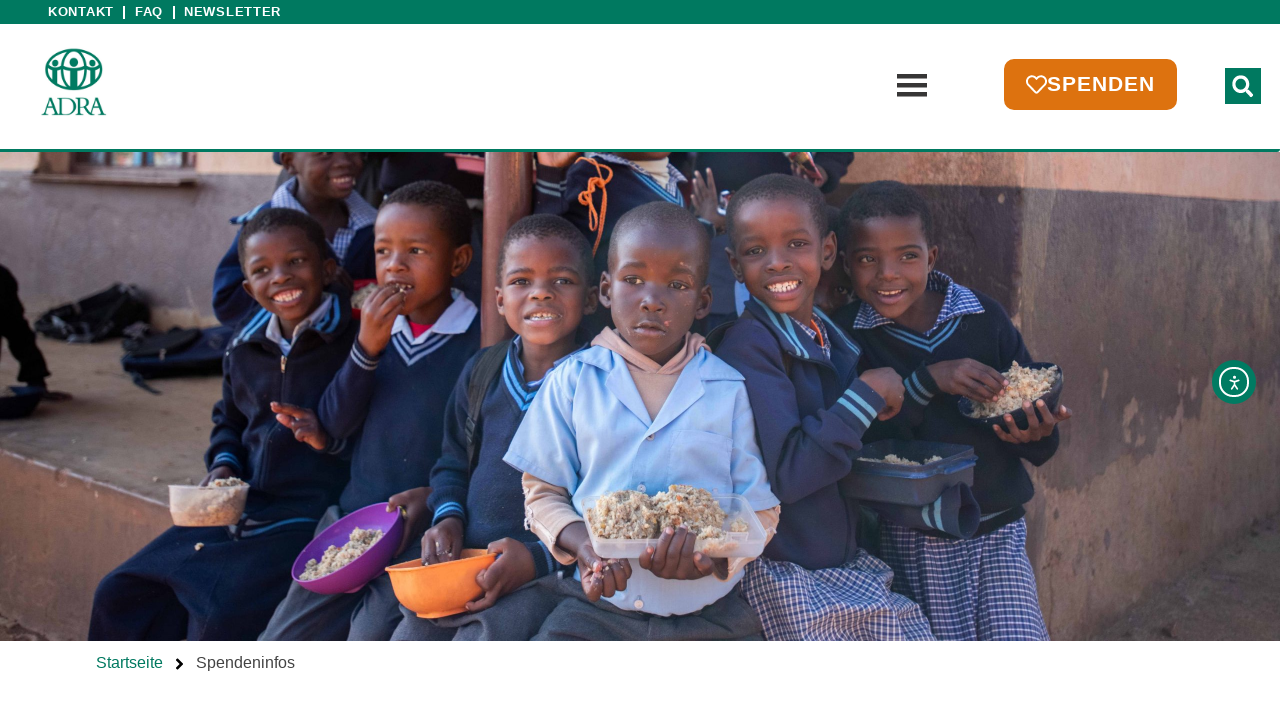

--- FILE ---
content_type: text/html; charset=UTF-8
request_url: https://adra.de/?post_type=spendeninfos
body_size: 59257
content:
<!doctype html>
<html lang="de">
<head>
	<meta charset="UTF-8">
	<meta name="viewport" content="width=device-width, initial-scale=1">
	<link rel="profile" href="https://gmpg.org/xfn/11">
	<meta name='robots' content='index, follow, max-image-preview:large, max-snippet:-1, max-video-preview:-1' />
	<style>img:is([sizes="auto" i], [sizes^="auto," i]) { contain-intrinsic-size: 3000px 1500px }</style>
	
	<!-- This site is optimized with the Yoast SEO plugin v26.8 - https://yoast.com/product/yoast-seo-wordpress/ -->
	<title>Spendeninfos Archiv - ADRA Deutschland e.V.</title>
	<link rel="canonical" href="https://adra.de/spendeninfos/" />
	<link rel="next" href="https://adra.de/spendeninfos/page/2/" />
	<meta property="og:locale" content="de_DE" />
	<meta property="og:type" content="website" />
	<meta property="og:title" content="Spendeninfos Archiv - ADRA Deutschland e.V." />
	<meta property="og:url" content="https://adra.de/spendeninfos/" />
	<meta property="og:site_name" content="ADRA Deutschland e.V." />
	<script type="application/ld+json" class="yoast-schema-graph">{"@context":"https://schema.org","@graph":[{"@type":"CollectionPage","@id":"https://adra.de/spendeninfos/","url":"https://adra.de/spendeninfos/","name":"Spendeninfos Archiv - ADRA Deutschland e.V.","isPartOf":{"@id":"https://adra.de/#website"},"primaryImageOfPage":{"@id":"https://adra.de/spendeninfos/#primaryimage"},"image":{"@id":"https://adra.de/spendeninfos/#primaryimage"},"thumbnailUrl":"https://adra.de/wp-content/uploads/2021/01/Header_ourstory_Kenia©.png","inLanguage":"de"},{"@type":"ImageObject","inLanguage":"de","@id":"https://adra.de/spendeninfos/#primaryimage","url":"https://adra.de/wp-content/uploads/2021/01/Header_ourstory_Kenia©.png","contentUrl":"https://adra.de/wp-content/uploads/2021/01/Header_ourstory_Kenia©.png","width":1055,"height":470,"caption":"Lachende Kinder in Kenia halten große rosa Herzen vor einer Mauer aus Lehmziegeln"},{"@type":"WebSite","@id":"https://adra.de/#website","url":"https://adra.de/","name":"ADRA Deutschland e.V.","description":"ADRA Deutschland e.V. ist eine international tätige Hilfsorganisation für Nothilfe, Entwicklungszusammenarbeit und Bildungsprojekte.","publisher":{"@id":"https://adra.de/#organization"},"potentialAction":[{"@type":"SearchAction","target":{"@type":"EntryPoint","urlTemplate":"https://adra.de/?s={search_term_string}"},"query-input":{"@type":"PropertyValueSpecification","valueRequired":true,"valueName":"search_term_string"}}],"inLanguage":"de"},{"@type":"Organization","@id":"https://adra.de/#organization","name":"ADRA Deutschland e.V.","url":"https://adra.de/","logo":{"@type":"ImageObject","inLanguage":"de","@id":"https://adra.de/#/schema/logo/image/","url":"https://adra.de/wp-content/uploads/2025/11/adra_logo_web.png","contentUrl":"https://adra.de/wp-content/uploads/2025/11/adra_logo_web.png","width":600,"height":600,"caption":"ADRA Deutschland e.V."},"image":{"@id":"https://adra.de/#/schema/logo/image/"},"sameAs":["https://www.facebook.com/ADRADeutschland/","https://www.instagram.com/adra_deutschland/","https://www.youtube.com/AdraDe","https://de.wikipedia.org/wiki/ADRA#ADRA_Deutschland"]}]}</script>
	<!-- / Yoast SEO plugin. -->


<link rel='dns-prefetch' href='//secure.fundraisingbox.com' />
<link rel='dns-prefetch' href='//cdn.elementor.com' />
<link rel="alternate" type="application/rss+xml" title="ADRA Deutschland e.V. &raquo; Feed" href="https://adra.de/feed/" />
<link rel="alternate" type="application/rss+xml" title="ADRA Deutschland e.V. &raquo; Spendeninfos Feed" href="https://adra.de/spendeninfos/feed/" />
<script>
window._wpemojiSettings = {"baseUrl":"https:\/\/s.w.org\/images\/core\/emoji\/16.0.1\/72x72\/","ext":".png","svgUrl":"https:\/\/s.w.org\/images\/core\/emoji\/16.0.1\/svg\/","svgExt":".svg","source":{"concatemoji":"https:\/\/adra.de\/wp-includes\/js\/wp-emoji-release.min.js?ver=6.8.2"}};
/*! This file is auto-generated */
!function(s,n){var o,i,e;function c(e){try{var t={supportTests:e,timestamp:(new Date).valueOf()};sessionStorage.setItem(o,JSON.stringify(t))}catch(e){}}function p(e,t,n){e.clearRect(0,0,e.canvas.width,e.canvas.height),e.fillText(t,0,0);var t=new Uint32Array(e.getImageData(0,0,e.canvas.width,e.canvas.height).data),a=(e.clearRect(0,0,e.canvas.width,e.canvas.height),e.fillText(n,0,0),new Uint32Array(e.getImageData(0,0,e.canvas.width,e.canvas.height).data));return t.every(function(e,t){return e===a[t]})}function u(e,t){e.clearRect(0,0,e.canvas.width,e.canvas.height),e.fillText(t,0,0);for(var n=e.getImageData(16,16,1,1),a=0;a<n.data.length;a++)if(0!==n.data[a])return!1;return!0}function f(e,t,n,a){switch(t){case"flag":return n(e,"\ud83c\udff3\ufe0f\u200d\u26a7\ufe0f","\ud83c\udff3\ufe0f\u200b\u26a7\ufe0f")?!1:!n(e,"\ud83c\udde8\ud83c\uddf6","\ud83c\udde8\u200b\ud83c\uddf6")&&!n(e,"\ud83c\udff4\udb40\udc67\udb40\udc62\udb40\udc65\udb40\udc6e\udb40\udc67\udb40\udc7f","\ud83c\udff4\u200b\udb40\udc67\u200b\udb40\udc62\u200b\udb40\udc65\u200b\udb40\udc6e\u200b\udb40\udc67\u200b\udb40\udc7f");case"emoji":return!a(e,"\ud83e\udedf")}return!1}function g(e,t,n,a){var r="undefined"!=typeof WorkerGlobalScope&&self instanceof WorkerGlobalScope?new OffscreenCanvas(300,150):s.createElement("canvas"),o=r.getContext("2d",{willReadFrequently:!0}),i=(o.textBaseline="top",o.font="600 32px Arial",{});return e.forEach(function(e){i[e]=t(o,e,n,a)}),i}function t(e){var t=s.createElement("script");t.src=e,t.defer=!0,s.head.appendChild(t)}"undefined"!=typeof Promise&&(o="wpEmojiSettingsSupports",i=["flag","emoji"],n.supports={everything:!0,everythingExceptFlag:!0},e=new Promise(function(e){s.addEventListener("DOMContentLoaded",e,{once:!0})}),new Promise(function(t){var n=function(){try{var e=JSON.parse(sessionStorage.getItem(o));if("object"==typeof e&&"number"==typeof e.timestamp&&(new Date).valueOf()<e.timestamp+604800&&"object"==typeof e.supportTests)return e.supportTests}catch(e){}return null}();if(!n){if("undefined"!=typeof Worker&&"undefined"!=typeof OffscreenCanvas&&"undefined"!=typeof URL&&URL.createObjectURL&&"undefined"!=typeof Blob)try{var e="postMessage("+g.toString()+"("+[JSON.stringify(i),f.toString(),p.toString(),u.toString()].join(",")+"));",a=new Blob([e],{type:"text/javascript"}),r=new Worker(URL.createObjectURL(a),{name:"wpTestEmojiSupports"});return void(r.onmessage=function(e){c(n=e.data),r.terminate(),t(n)})}catch(e){}c(n=g(i,f,p,u))}t(n)}).then(function(e){for(var t in e)n.supports[t]=e[t],n.supports.everything=n.supports.everything&&n.supports[t],"flag"!==t&&(n.supports.everythingExceptFlag=n.supports.everythingExceptFlag&&n.supports[t]);n.supports.everythingExceptFlag=n.supports.everythingExceptFlag&&!n.supports.flag,n.DOMReady=!1,n.readyCallback=function(){n.DOMReady=!0}}).then(function(){return e}).then(function(){var e;n.supports.everything||(n.readyCallback(),(e=n.source||{}).concatemoji?t(e.concatemoji):e.wpemoji&&e.twemoji&&(t(e.twemoji),t(e.wpemoji)))}))}((window,document),window._wpemojiSettings);
</script>
<link rel='stylesheet' id='xpro-elementor-addons-widgets-css' href='https://adra.de/wp-content/plugins/xpro-elementor-addons/assets/css/xpro-widgets.css?ver=1.4.20' media='all' />
<link rel='stylesheet' id='xpro-elementor-addons-responsive-css' href='https://adra.de/wp-content/plugins/xpro-elementor-addons/assets/css/xpro-responsive.css?ver=1.4.20' media='all' />
<link rel='stylesheet' id='font-awesome-css' href='https://adra.de/wp-content/plugins/elementor/assets/lib/font-awesome/css/all.min.css?ver=5.15.3' media='all' />
<link rel='stylesheet' id='social-icons-css' href='https://adra.de/wp-content/plugins/elementor/assets/css/widget-social-icons.min.css?ver=3.28.0' media='all' />
<link rel='stylesheet' id='xpro-icons-css' href='https://adra.de/wp-content/plugins/xpro-elementor-addons/assets/css/xpro-icons.min.css?ver=1.0.0' media='all' />
<link rel='stylesheet' id='xpro-elementor-addons-woo-css' href='https://adra.de/wp-content/plugins/xpro-elementor-addons/assets/css/xpro-woo-widgets.css?ver=1.4.20' media='all' />
<style id='wp-emoji-styles-inline-css'>

	img.wp-smiley, img.emoji {
		display: inline !important;
		border: none !important;
		box-shadow: none !important;
		height: 1em !important;
		width: 1em !important;
		margin: 0 0.07em !important;
		vertical-align: -0.1em !important;
		background: none !important;
		padding: 0 !important;
	}
</style>
<link rel='stylesheet' id='jet-engine-frontend-css' href='https://adra.de/wp-content/plugins/jet-engine/assets/css/frontend.css?ver=3.8.1.1' media='all' />
<style id='global-styles-inline-css'>
:root{--wp--preset--aspect-ratio--square: 1;--wp--preset--aspect-ratio--4-3: 4/3;--wp--preset--aspect-ratio--3-4: 3/4;--wp--preset--aspect-ratio--3-2: 3/2;--wp--preset--aspect-ratio--2-3: 2/3;--wp--preset--aspect-ratio--16-9: 16/9;--wp--preset--aspect-ratio--9-16: 9/16;--wp--preset--color--black: #000000;--wp--preset--color--cyan-bluish-gray: #abb8c3;--wp--preset--color--white: #ffffff;--wp--preset--color--pale-pink: #f78da7;--wp--preset--color--vivid-red: #cf2e2e;--wp--preset--color--luminous-vivid-orange: #ff6900;--wp--preset--color--luminous-vivid-amber: #fcb900;--wp--preset--color--light-green-cyan: #7bdcb5;--wp--preset--color--vivid-green-cyan: #00d084;--wp--preset--color--pale-cyan-blue: #8ed1fc;--wp--preset--color--vivid-cyan-blue: #0693e3;--wp--preset--color--vivid-purple: #9b51e0;--wp--preset--gradient--vivid-cyan-blue-to-vivid-purple: linear-gradient(135deg,rgba(6,147,227,1) 0%,rgb(155,81,224) 100%);--wp--preset--gradient--light-green-cyan-to-vivid-green-cyan: linear-gradient(135deg,rgb(122,220,180) 0%,rgb(0,208,130) 100%);--wp--preset--gradient--luminous-vivid-amber-to-luminous-vivid-orange: linear-gradient(135deg,rgba(252,185,0,1) 0%,rgba(255,105,0,1) 100%);--wp--preset--gradient--luminous-vivid-orange-to-vivid-red: linear-gradient(135deg,rgba(255,105,0,1) 0%,rgb(207,46,46) 100%);--wp--preset--gradient--very-light-gray-to-cyan-bluish-gray: linear-gradient(135deg,rgb(238,238,238) 0%,rgb(169,184,195) 100%);--wp--preset--gradient--cool-to-warm-spectrum: linear-gradient(135deg,rgb(74,234,220) 0%,rgb(151,120,209) 20%,rgb(207,42,186) 40%,rgb(238,44,130) 60%,rgb(251,105,98) 80%,rgb(254,248,76) 100%);--wp--preset--gradient--blush-light-purple: linear-gradient(135deg,rgb(255,206,236) 0%,rgb(152,150,240) 100%);--wp--preset--gradient--blush-bordeaux: linear-gradient(135deg,rgb(254,205,165) 0%,rgb(254,45,45) 50%,rgb(107,0,62) 100%);--wp--preset--gradient--luminous-dusk: linear-gradient(135deg,rgb(255,203,112) 0%,rgb(199,81,192) 50%,rgb(65,88,208) 100%);--wp--preset--gradient--pale-ocean: linear-gradient(135deg,rgb(255,245,203) 0%,rgb(182,227,212) 50%,rgb(51,167,181) 100%);--wp--preset--gradient--electric-grass: linear-gradient(135deg,rgb(202,248,128) 0%,rgb(113,206,126) 100%);--wp--preset--gradient--midnight: linear-gradient(135deg,rgb(2,3,129) 0%,rgb(40,116,252) 100%);--wp--preset--font-size--small: 13px;--wp--preset--font-size--medium: 20px;--wp--preset--font-size--large: 36px;--wp--preset--font-size--x-large: 42px;--wp--preset--spacing--20: 0.44rem;--wp--preset--spacing--30: 0.67rem;--wp--preset--spacing--40: 1rem;--wp--preset--spacing--50: 1.5rem;--wp--preset--spacing--60: 2.25rem;--wp--preset--spacing--70: 3.38rem;--wp--preset--spacing--80: 5.06rem;--wp--preset--shadow--natural: 6px 6px 9px rgba(0, 0, 0, 0.2);--wp--preset--shadow--deep: 12px 12px 50px rgba(0, 0, 0, 0.4);--wp--preset--shadow--sharp: 6px 6px 0px rgba(0, 0, 0, 0.2);--wp--preset--shadow--outlined: 6px 6px 0px -3px rgba(255, 255, 255, 1), 6px 6px rgba(0, 0, 0, 1);--wp--preset--shadow--crisp: 6px 6px 0px rgba(0, 0, 0, 1);}:root { --wp--style--global--content-size: 800px;--wp--style--global--wide-size: 1200px; }:where(body) { margin: 0; }.wp-site-blocks > .alignleft { float: left; margin-right: 2em; }.wp-site-blocks > .alignright { float: right; margin-left: 2em; }.wp-site-blocks > .aligncenter { justify-content: center; margin-left: auto; margin-right: auto; }:where(.wp-site-blocks) > * { margin-block-start: 24px; margin-block-end: 0; }:where(.wp-site-blocks) > :first-child { margin-block-start: 0; }:where(.wp-site-blocks) > :last-child { margin-block-end: 0; }:root { --wp--style--block-gap: 24px; }:root :where(.is-layout-flow) > :first-child{margin-block-start: 0;}:root :where(.is-layout-flow) > :last-child{margin-block-end: 0;}:root :where(.is-layout-flow) > *{margin-block-start: 24px;margin-block-end: 0;}:root :where(.is-layout-constrained) > :first-child{margin-block-start: 0;}:root :where(.is-layout-constrained) > :last-child{margin-block-end: 0;}:root :where(.is-layout-constrained) > *{margin-block-start: 24px;margin-block-end: 0;}:root :where(.is-layout-flex){gap: 24px;}:root :where(.is-layout-grid){gap: 24px;}.is-layout-flow > .alignleft{float: left;margin-inline-start: 0;margin-inline-end: 2em;}.is-layout-flow > .alignright{float: right;margin-inline-start: 2em;margin-inline-end: 0;}.is-layout-flow > .aligncenter{margin-left: auto !important;margin-right: auto !important;}.is-layout-constrained > .alignleft{float: left;margin-inline-start: 0;margin-inline-end: 2em;}.is-layout-constrained > .alignright{float: right;margin-inline-start: 2em;margin-inline-end: 0;}.is-layout-constrained > .aligncenter{margin-left: auto !important;margin-right: auto !important;}.is-layout-constrained > :where(:not(.alignleft):not(.alignright):not(.alignfull)){max-width: var(--wp--style--global--content-size);margin-left: auto !important;margin-right: auto !important;}.is-layout-constrained > .alignwide{max-width: var(--wp--style--global--wide-size);}body .is-layout-flex{display: flex;}.is-layout-flex{flex-wrap: wrap;align-items: center;}.is-layout-flex > :is(*, div){margin: 0;}body .is-layout-grid{display: grid;}.is-layout-grid > :is(*, div){margin: 0;}body{padding-top: 0px;padding-right: 0px;padding-bottom: 0px;padding-left: 0px;}a:where(:not(.wp-element-button)){text-decoration: underline;}:root :where(.wp-element-button, .wp-block-button__link){background-color: #32373c;border-width: 0;color: #fff;font-family: inherit;font-size: inherit;line-height: inherit;padding: calc(0.667em + 2px) calc(1.333em + 2px);text-decoration: none;}.has-black-color{color: var(--wp--preset--color--black) !important;}.has-cyan-bluish-gray-color{color: var(--wp--preset--color--cyan-bluish-gray) !important;}.has-white-color{color: var(--wp--preset--color--white) !important;}.has-pale-pink-color{color: var(--wp--preset--color--pale-pink) !important;}.has-vivid-red-color{color: var(--wp--preset--color--vivid-red) !important;}.has-luminous-vivid-orange-color{color: var(--wp--preset--color--luminous-vivid-orange) !important;}.has-luminous-vivid-amber-color{color: var(--wp--preset--color--luminous-vivid-amber) !important;}.has-light-green-cyan-color{color: var(--wp--preset--color--light-green-cyan) !important;}.has-vivid-green-cyan-color{color: var(--wp--preset--color--vivid-green-cyan) !important;}.has-pale-cyan-blue-color{color: var(--wp--preset--color--pale-cyan-blue) !important;}.has-vivid-cyan-blue-color{color: var(--wp--preset--color--vivid-cyan-blue) !important;}.has-vivid-purple-color{color: var(--wp--preset--color--vivid-purple) !important;}.has-black-background-color{background-color: var(--wp--preset--color--black) !important;}.has-cyan-bluish-gray-background-color{background-color: var(--wp--preset--color--cyan-bluish-gray) !important;}.has-white-background-color{background-color: var(--wp--preset--color--white) !important;}.has-pale-pink-background-color{background-color: var(--wp--preset--color--pale-pink) !important;}.has-vivid-red-background-color{background-color: var(--wp--preset--color--vivid-red) !important;}.has-luminous-vivid-orange-background-color{background-color: var(--wp--preset--color--luminous-vivid-orange) !important;}.has-luminous-vivid-amber-background-color{background-color: var(--wp--preset--color--luminous-vivid-amber) !important;}.has-light-green-cyan-background-color{background-color: var(--wp--preset--color--light-green-cyan) !important;}.has-vivid-green-cyan-background-color{background-color: var(--wp--preset--color--vivid-green-cyan) !important;}.has-pale-cyan-blue-background-color{background-color: var(--wp--preset--color--pale-cyan-blue) !important;}.has-vivid-cyan-blue-background-color{background-color: var(--wp--preset--color--vivid-cyan-blue) !important;}.has-vivid-purple-background-color{background-color: var(--wp--preset--color--vivid-purple) !important;}.has-black-border-color{border-color: var(--wp--preset--color--black) !important;}.has-cyan-bluish-gray-border-color{border-color: var(--wp--preset--color--cyan-bluish-gray) !important;}.has-white-border-color{border-color: var(--wp--preset--color--white) !important;}.has-pale-pink-border-color{border-color: var(--wp--preset--color--pale-pink) !important;}.has-vivid-red-border-color{border-color: var(--wp--preset--color--vivid-red) !important;}.has-luminous-vivid-orange-border-color{border-color: var(--wp--preset--color--luminous-vivid-orange) !important;}.has-luminous-vivid-amber-border-color{border-color: var(--wp--preset--color--luminous-vivid-amber) !important;}.has-light-green-cyan-border-color{border-color: var(--wp--preset--color--light-green-cyan) !important;}.has-vivid-green-cyan-border-color{border-color: var(--wp--preset--color--vivid-green-cyan) !important;}.has-pale-cyan-blue-border-color{border-color: var(--wp--preset--color--pale-cyan-blue) !important;}.has-vivid-cyan-blue-border-color{border-color: var(--wp--preset--color--vivid-cyan-blue) !important;}.has-vivid-purple-border-color{border-color: var(--wp--preset--color--vivid-purple) !important;}.has-vivid-cyan-blue-to-vivid-purple-gradient-background{background: var(--wp--preset--gradient--vivid-cyan-blue-to-vivid-purple) !important;}.has-light-green-cyan-to-vivid-green-cyan-gradient-background{background: var(--wp--preset--gradient--light-green-cyan-to-vivid-green-cyan) !important;}.has-luminous-vivid-amber-to-luminous-vivid-orange-gradient-background{background: var(--wp--preset--gradient--luminous-vivid-amber-to-luminous-vivid-orange) !important;}.has-luminous-vivid-orange-to-vivid-red-gradient-background{background: var(--wp--preset--gradient--luminous-vivid-orange-to-vivid-red) !important;}.has-very-light-gray-to-cyan-bluish-gray-gradient-background{background: var(--wp--preset--gradient--very-light-gray-to-cyan-bluish-gray) !important;}.has-cool-to-warm-spectrum-gradient-background{background: var(--wp--preset--gradient--cool-to-warm-spectrum) !important;}.has-blush-light-purple-gradient-background{background: var(--wp--preset--gradient--blush-light-purple) !important;}.has-blush-bordeaux-gradient-background{background: var(--wp--preset--gradient--blush-bordeaux) !important;}.has-luminous-dusk-gradient-background{background: var(--wp--preset--gradient--luminous-dusk) !important;}.has-pale-ocean-gradient-background{background: var(--wp--preset--gradient--pale-ocean) !important;}.has-electric-grass-gradient-background{background: var(--wp--preset--gradient--electric-grass) !important;}.has-midnight-gradient-background{background: var(--wp--preset--gradient--midnight) !important;}.has-small-font-size{font-size: var(--wp--preset--font-size--small) !important;}.has-medium-font-size{font-size: var(--wp--preset--font-size--medium) !important;}.has-large-font-size{font-size: var(--wp--preset--font-size--large) !important;}.has-x-large-font-size{font-size: var(--wp--preset--font-size--x-large) !important;}
:root :where(.wp-block-pullquote){font-size: 1.5em;line-height: 1.6;}
</style>
<link rel='stylesheet' id='fundraisingbox-css' href='https://adra.de/wp-content/plugins/fundraisingbox/assets/css/fundraisingbox.css?ver=6.8.2' media='all' />
<link rel='stylesheet' id='fundraisingbox-bootstrap-progressbar-css-css' href='https://adra.de/wp-content/plugins/fundraisingbox/assets/css/bootstrap.min.css?ver=6.8.2' media='all' />
<link rel='stylesheet' id='woocommerce-layout-css' href='https://adra.de/wp-content/plugins/woocommerce/assets/css/woocommerce-layout.css?ver=10.4.2' media='all' />
<link rel='stylesheet' id='woocommerce-smallscreen-css' href='https://adra.de/wp-content/plugins/woocommerce/assets/css/woocommerce-smallscreen.css?ver=10.4.2' media='only screen and (max-width: 768px)' />
<link rel='stylesheet' id='woocommerce-general-css' href='https://adra.de/wp-content/plugins/woocommerce/assets/css/woocommerce.css?ver=10.4.2' media='all' />
<style id='woocommerce-inline-inline-css'>
.woocommerce form .form-row .required { visibility: visible; }
</style>
<link rel='stylesheet' id='cmplz-general-css' href='https://adra.de/wp-content/plugins/complianz-gdpr-premium/assets/css/cookieblocker.min.css?ver=1765385489' media='all' />
<link rel='stylesheet' id='megamenu-css' href='https://adra.de/wp-content/uploads/maxmegamenu/style.css?ver=1dad57' media='all' />
<link rel='stylesheet' id='dashicons-css' href='https://adra.de/wp-includes/css/dashicons.min.css?ver=6.8.2' media='all' />
<link rel='stylesheet' id='ea11y-widget-fonts-css' href='https://adra.de/wp-content/plugins/pojo-accessibility/assets/build/fonts.css?ver=3.9.1' media='all' />
<link rel='stylesheet' id='hello-elementor-css' href='https://adra.de/wp-content/themes/hello-elementor/assets/css/reset.css?ver=3.4.5' media='all' />
<link rel='stylesheet' id='hello-elementor-theme-style-css' href='https://adra.de/wp-content/themes/hello-elementor/assets/css/theme.css?ver=3.4.5' media='all' />
<link rel='stylesheet' id='hello-elementor-header-footer-css' href='https://adra.de/wp-content/themes/hello-elementor/assets/css/header-footer.css?ver=3.4.5' media='all' />
<link rel='stylesheet' id='dflip-style-css' href='https://adra.de/wp-content/plugins/3d-flipbook-dflip-lite/assets/css/dflip.min.css?ver=2.4.20' media='all' />
<link rel='stylesheet' id='elementor-frontend-css' href='https://adra.de/wp-content/uploads/elementor/css/custom-frontend.min.css?ver=1770020938' media='all' />
<link rel='stylesheet' id='widget-image-css' href='https://adra.de/wp-content/plugins/elementor/assets/css/widget-image.min.css?ver=3.32.5' media='all' />
<link rel='stylesheet' id='widget-search-form-css' href='https://adra.de/wp-content/plugins/elementor-pro/assets/css/widget-search-form.min.css?ver=3.32.3' media='all' />
<link rel='stylesheet' id='e-sticky-css' href='https://adra.de/wp-content/plugins/elementor-pro/assets/css/modules/sticky.min.css?ver=3.32.3' media='all' />
<link rel='stylesheet' id='widget-spacer-css' href='https://adra.de/wp-content/plugins/elementor/assets/css/widget-spacer.min.css?ver=3.32.5' media='all' />
<link rel='stylesheet' id='widget-heading-css' href='https://adra.de/wp-content/plugins/elementor/assets/css/widget-heading.min.css?ver=3.32.5' media='all' />
<link rel='stylesheet' id='e-animation-grow-css' href='https://adra.de/wp-content/plugins/elementor/assets/lib/animations/styles/e-animation-grow.min.css?ver=3.32.5' media='all' />
<link rel='stylesheet' id='e-shapes-css' href='https://adra.de/wp-content/plugins/elementor/assets/css/conditionals/shapes.min.css?ver=3.32.5' media='all' />
<link rel='stylesheet' id='widget-nav-menu-css' href='https://adra.de/wp-content/uploads/elementor/css/custom-pro-widget-nav-menu.min.css?ver=1770020938' media='all' />
<link rel='stylesheet' id='widget-icon-list-css' href='https://adra.de/wp-content/uploads/elementor/css/custom-widget-icon-list.min.css?ver=1770020938' media='all' />
<link rel='stylesheet' id='widget-divider-css' href='https://adra.de/wp-content/plugins/elementor/assets/css/widget-divider.min.css?ver=3.32.5' media='all' />
<link rel='stylesheet' id='widget-posts-css' href='https://adra.de/wp-content/plugins/elementor-pro/assets/css/widget-posts.min.css?ver=3.32.3' media='all' />
<link rel='stylesheet' id='e-popup-css' href='https://adra.de/wp-content/plugins/elementor-pro/assets/css/conditionals/popup.min.css?ver=3.32.3' media='all' />
<link rel='stylesheet' id='elementor-post-15384-css' href='https://adra.de/wp-content/uploads/elementor/css/post-15384.css?ver=1770020939' media='all' />
<link rel='stylesheet' id='xpro-elementor-widgetarea-editor-css' href='https://adra.de/wp-content/plugins/xpro-elementor-addons/inc/controls/assets/css/widgetarea-editor.css?ver=1.4.20' media='all' />
<link rel='stylesheet' id='jet-tricks-frontend-css' href='https://adra.de/wp-content/plugins/jet-tricks/assets/css/jet-tricks-frontend.css?ver=1.5.9' media='all' />
<link rel='stylesheet' id='namogo-icons-css' href='https://adra.de/wp-content/plugins/elementor-extras/assets/lib/nicons/css/nicons.css?ver=2.2.52' media='all' />
<link rel='stylesheet' id='elementor-extras-frontend-css' href='https://adra.de/wp-content/plugins/elementor-extras/assets/css/frontend.min.css?ver=2.2.52' media='all' />
<link rel='stylesheet' id='elementor-post-20328-css' href='https://adra.de/wp-content/uploads/elementor/css/post-20328.css?ver=1770020939' media='all' />
<link rel='stylesheet' id='elementor-post-10007-css' href='https://adra.de/wp-content/uploads/elementor/css/post-10007.css?ver=1770020940' media='all' />
<link rel='stylesheet' id='elementor-post-36002-css' href='https://adra.de/wp-content/uploads/elementor/css/post-36002.css?ver=1770038866' media='all' />
<link rel='stylesheet' id='elementor-post-62612-css' href='https://adra.de/wp-content/uploads/elementor/css/post-62612.css?ver=1770021368' media='all' />
<link rel='stylesheet' id='elementor-post-60021-css' href='https://adra.de/wp-content/uploads/elementor/css/post-60021.css?ver=1770021368' media='all' />
<style id='wp-typography-custom-inline-css'>
sub, sup{font-size: 75%;line-height: 100%}sup{vertical-align: 60%}sub{vertical-align: -10%}.amp{font-family: Baskerville, "Goudy Old Style", Palatino, "Book Antiqua", "Warnock Pro", serif;font-size: 1.1em;font-style: italic;font-weight: normal;line-height: 1em}.caps{font-size: 90%}.dquo{margin-left: -0.4em}.quo{margin-left: -0.2em}.pull-single{margin-left: -0.15em}.push-single{margin-right: 0.15em}.pull-double{margin-left: -0.38em}.push-double{margin-right: 0.38em}
</style>
<style id='wp-typography-safari-font-workaround-inline-css'>
body {-webkit-font-feature-settings: "liga";font-feature-settings: "liga";-ms-font-feature-settings: normal;}
</style>
<link rel='stylesheet' id='xpro-swatch-frontend-css' href='https://adra.de/wp-content/plugins/xpro-elementor-addons/modules/swatches/assets/css/frontend.css?ver=1.4.20' media='all' />
<link rel='stylesheet' id='eael-general-css' href='https://adra.de/wp-content/plugins/essential-addons-for-elementor-lite/assets/front-end/css/view/general.min.css?ver=6.5.4' media='all' />
<link rel='stylesheet' id='wpr-animations-css-css' href='https://adra.de/wp-content/plugins/royal-elementor-addons/assets/css/lib/animations/wpr-animations.min.css?ver=1.7.1041' media='all' />
<link rel='stylesheet' id='wpr-text-animations-css-css' href='https://adra.de/wp-content/plugins/royal-elementor-addons/assets/css/lib/animations/text-animations.min.css?ver=1.7.1041' media='all' />
<link rel='stylesheet' id='wpr-addons-css-css' href='https://adra.de/wp-content/plugins/royal-elementor-addons/assets/css/frontend.min.css?ver=1.7.1041' media='all' />
<link rel='stylesheet' id='font-awesome-5-all-css' href='https://adra.de/wp-content/plugins/elementor/assets/lib/font-awesome/css/all.min.css?ver=6.5.4' media='all' />
<link rel='stylesheet' id='parent-style-css' href='https://adra.de/wp-content/themes/hello-elementor/style.css?ver=6.8.2' media='all' />
<link rel='stylesheet' id='child-style-css' href='https://adra.de/wp-content/themes/adra-theme/style.css?ver=1.5' media='all' />
<!--n2css--><!--n2js--><script data-cfasync="false" src="https://adra.de/wp-includes/js/jquery/jquery.min.js?ver=3.7.1" id="jquery-core-js"></script>
<script data-cfasync="false" src="https://adra.de/wp-includes/js/jquery/jquery-migrate.min.js?ver=3.4.1" id="jquery-migrate-js"></script>
<script src="https://secure.fundraisingbox.com/js/jquery.fundraisingbox.min.js?ver=6.8.2" id="fundraisingbox-form-js"></script>
<script src="https://adra.de/wp-content/plugins/fundraisingbox/assets/js/jquery.min.js?ver=6.8.2" id="fundraisingbox-jquery-js-js"></script>
<script src="https://adra.de/wp-content/plugins/woocommerce/assets/js/jquery-blockui/jquery.blockUI.min.js?ver=2.7.0-wc.10.4.2" id="wc-jquery-blockui-js" defer data-wp-strategy="defer"></script>
<script id="wc-add-to-cart-js-extra">
var wc_add_to_cart_params = {"ajax_url":"\/wp-admin\/admin-ajax.php","wc_ajax_url":"\/?wc-ajax=%%endpoint%%","i18n_view_cart":"Warenkorb anzeigen","cart_url":"https:\/\/adra.de\/spenden\/spendenshop\/cart\/","is_cart":"","cart_redirect_after_add":"no"};
</script>
<script src="https://adra.de/wp-content/plugins/woocommerce/assets/js/frontend/add-to-cart.min.js?ver=10.4.2" id="wc-add-to-cart-js" defer data-wp-strategy="defer"></script>
<script src="https://adra.de/wp-content/plugins/woocommerce/assets/js/js-cookie/js.cookie.min.js?ver=2.1.4-wc.10.4.2" id="wc-js-cookie-js" defer data-wp-strategy="defer"></script>
<script id="woocommerce-js-extra">
var woocommerce_params = {"ajax_url":"\/wp-admin\/admin-ajax.php","wc_ajax_url":"\/?wc-ajax=%%endpoint%%","i18n_password_show":"Passwort anzeigen","i18n_password_hide":"Passwort ausblenden"};
</script>
<script src="https://adra.de/wp-content/plugins/woocommerce/assets/js/frontend/woocommerce.min.js?ver=10.4.2" id="woocommerce-js" defer data-wp-strategy="defer"></script>
			<style>.cmplz-hidden {
					display: none !important;
				}</style><style>
    a.mail {
      display: inline-flex;
      align-items: center;
      gap: .6rem;
      text-decoration: none;
      font-weight: normal;
      color: #007B62;                    /* Standardfarbe */
      transition: color .3s ease-in-out;
    }
    a.mail .fa-envelope {
      font-size: 16px;
    }
    a.mail:hover {
      text-decoration: underline;
      color: #56B998;                    /* Hoverfarbe */
    }
    a.mail:hover .fa-envelope {
      color: #56B998;                    /* Icon wechselt mit */
    }
  </style>	<noscript><style>.woocommerce-product-gallery{ opacity: 1 !important; }</style></noscript>
	<meta name="generator" content="Elementor 3.32.5; features: e_font_icon_svg; settings: css_print_method-external, google_font-disabled, font_display-auto">
<style>
/* Visually hidden – wird von Screenreadern gelesen, ist aber unsichtbar */
.sr-only{
  position:absolute !important; width:1px !important; height:1px !important;
  padding:0 !important; margin:-1px !important; overflow:hidden !important;
  clip:rect(0,0,0,0) !important; white-space:nowrap !important; border:0 !important;
}
</style>

<script>
(function () {
  /* ==========================================================================
     A11Y Fixes – ADRA
     - Max Mega Menu: Wrapper-ARIA säubern, Button korrekt beschriften
     - Elementor-Popups: role=document + aria-modal -> role=dialog (+ Label)
     - Post-Grid: role="listitem"/role="list" entfernen
     - Thumbnails: aria-labelledby auf Titel
     - Read-More: eindeutige Namen
     - Slider-Subtitle: H1–H6 -> <span>
     - tabindex > 0 -> 0 (inkl. ea11y-Widget im Shadow DOM)
     - Promo-Box-Links: Accessible Name (aria-labelledby / Fallback aria-label + sr-only)
     ========================================================================== */

  // === Utils ===
  const normalize = s => (s||'').toLowerCase().replace(/[›»«]/g,'').replace(/\s+/g,' ').trim();
  const isPosInt = v => /^\d+$/.test(v);
  const debounce = (fn, t=50) => { let id; return (...a)=>{ clearTimeout(id); id=setTimeout(()=>fn(...a),t); }; };

  // 1) Max Mega Menu
  function fixMegaMenuGeneric(root=document) {
    root.querySelectorAll('[data-widget_type="maxmegamenu.default"]').forEach(el=>{
      ['aria-label','aria-expanded','aria-controls','role','tabindex'].forEach(a=>el.removeAttribute(a));
    });
    root.querySelectorAll('.mega-toggle-block,[id^="mega-toggle-block-"]').forEach(block=>{
      const btn = block.querySelector('button');
      if (!btn) return;
      if (!btn.hasAttribute('aria-label')) btn.setAttribute('aria-label','Menü öffnen');
      if (!btn.hasAttribute('aria-expanded')) btn.setAttribute('aria-expanded','false');
      const controls = btn.getAttribute('aria-controls') || block.getAttribute('aria-controls');
      if (controls) btn.setAttribute('aria-controls', controls);
      ['tabindex','aria-label','aria-expanded','aria-controls','role'].forEach(a=>block.removeAttribute(a));
      btn.addEventListener('click', () => {
        const before = btn.getAttribute('aria-expanded');
        setTimeout(() => {
          const after = btn.getAttribute('aria-expanded');
          if (after === before) btn.setAttribute('aria-expanded', String(before !== 'true'));
        }, 0);
      });
    });
  }

  // 2) Elementor-Popups
  function fixElementorPopups(root=document) {
    root.querySelectorAll('.dialog-widget[aria-modal="true"][role="document"]').forEach(modal=>{
      modal.setAttribute('role','dialog');
      const title = modal.querySelector('[class*="title"], h1, h2, h3');
      if (title && !modal.hasAttribute('aria-labelledby')) {
        if (!title.id) title.id = 'dialog-title-' + Math.random().toString(36).slice(2);
        modal.setAttribute('aria-labelledby', title.id);
      }
    });
  }

  // 3) Post-Grid Rollen
  function cleanListRoles(root=document){
    root.querySelectorAll('article[role="listitem"]').forEach(el=> el.removeAttribute('role'));
    root.querySelectorAll('.elementor-posts-container[role="list"]').forEach(el=>{
      if (!/^(UL|OL)$/i.test(el.tagName)) el.removeAttribute('role');
    });
  }

  // 4) Thumbnail-Links
  function labelThumbnailLinks(root=document){
    root.querySelectorAll('.elementor-post').forEach((card,i)=>{
      const titleA = card.querySelector('.elementor-post__title a, h2 a, h3 a');
      const thumbLink = card.querySelector('a.elementor-post__thumbnail__link');
      if (!titleA || !thumbLink) return;
      if (!titleA.id) titleA.id = 'post-title-' + (i+1);
      thumbLink.removeAttribute('aria-hidden');
      if (thumbLink.getAttribute('tabindex') === '-1') thumbLink.removeAttribute('tabindex');
      thumbLink.setAttribute('aria-labelledby', titleA.id);
    });
  }

  // 5) Read-More
  function fixReadMore(root=document){
    root.querySelectorAll('.elementor-post').forEach((card,i)=>{
      const titleA = card.querySelector('.elementor-post__title a, h2 a, h3 a');
      const titleText = titleA ? titleA.textContent.trim() : '';
      let rm = card.querySelector('a.elementor-post__read-more');
      if (!rm) rm = Array.from(card.querySelectorAll('a[href]'))
        .find(a => ['mehr dazu','weiterlesen','mehr lesen'].includes(normalize(a.textContent)));
      if (!rm || !titleText) return;
      if (rm.getAttribute('tabindex') === '-1') rm.removeAttribute('tabindex');
      rm.setAttribute('aria-label', `Mehr dazu: ${titleText}`);
      if (!rm.querySelector('.sr-only')) {
        const span = document.createElement('span');
        span.className = 'sr-only';
        span.textContent = ` – ${titleText}`;
        rm.appendChild(span);
      }
    });
  }

  // 6) Slider-Subtitle
  function convertSubtitleNode(el){
    if (!el || !/^H[1-6]$/i.test(el.tagName)) return;
    const span = document.createElement('span');
    span.className = el.className;
    Array.from(el.attributes).forEach(attr=>{
      if (attr.name.toLowerCase() !== 'class') span.setAttribute(attr.name, attr.value);
    });
    span.removeAttribute('role'); span.removeAttribute('aria-level');
    span.innerHTML = el.innerHTML;
    el.replaceWith(span);
  }
  function fixSliderSubtitles(root=document){
    root.querySelectorAll(
      'h1.xpro-hero-slider-subtitle, h2.xpro-hero-slider-subtitle, h3.xpro-hero-slider-subtitle,'+
      'h4.xpro-hero-slider-subtitle, h5.xpro-hero-slider-subtitle, h6.xpro-hero-slider-subtitle'
    ).forEach(convertSubtitleNode);
  }

  // 7) tabindex
  function normalizeTabindex(root=document){
    root.querySelectorAll('[tabindex]').forEach(el=>{
      const v = el.getAttribute('tabindex');
      if (isPosInt(v) && parseInt(v,10) > 0) el.setAttribute('tabindex','0');
    });
  }

  // 8) ea11y Shadow DOM
  function fixEa11yTabindex(){
    const host = document.getElementById('ea11y-root');
    if (!host) return;
    const root = host.shadowRoot || host;
    const apply = () => {
      const btn = root.querySelector('button.ea11y-widget-open-button, button[aria-controls="ea11y-widget-container"]');
      if (!btn) return;
      const v = parseInt(btn.getAttribute('tabindex') || '0', 10);
      if (v > 0) btn.setAttribute('tabindex','0');
      new MutationObserver(muts=>{
        muts.forEach(m=>{
          if (m.type==='attributes' && m.attributeName==='tabindex') {
            const nv = parseInt(btn.getAttribute('tabindex') || '0', 10);
            if (nv > 0) btn.setAttribute('tabindex','0');
          }
        });
      }).observe(btn,{attributes:true, attributeFilter:['tabindex']});
    };
    apply();
    new MutationObserver(()=>apply()).observe(root,{childList:true, subtree:true});
  }

  // 9) Promo-Box-Links
  function fixPromoBoxLinks(root=document){
    root.querySelectorAll('.wpr-promo-box').forEach((box, i) => {
      const a = box.querySelector('a.wpr-promo-box-link');
      if (!a) return;

      let titleText = '';
      const t = box.querySelector('.wpr-promo-box-title, .elementor-heading-title, h1,h2,h3,h4,h5,h6');
      if (t && t.textContent.trim()) {
        titleText = t.textContent.trim();
        if (!t.id) t.id = 'promo-title-' + (i+1) + '-' + Math.random().toString(36).slice(2);
        a.setAttribute('aria-labelledby', t.id);
      } else {
        // Fallback: aus URL einen Namen bauen
        let label = '';
        if (a.getAttribute('href')) {
          try {
            const u = new URL(a.getAttribute('href'), location.href);
            label = u.pathname.replace(/^\/|\/$/g,'').split('/').pop().replace(/-/g,' ');
            label = label ? label.charAt(0).toUpperCase() + label.slice(1) : '';
          } catch(e){}
        }
        if (!label) label = 'Mehr erfahren';
        a.setAttribute('aria-label', `Mehr zu: ${label}`);
        titleText = label;
      }

      // strenge Prüfer glücklich machen: echten (unsichtbaren) Text anhängen
      if (!a.querySelector('.sr-only')) {
        const sr = document.createElement('span');
        sr.className = 'sr-only';
        sr.textContent = ` ${titleText}`;
        a.appendChild(sr);
      }

      // Fokus nicht sperren
      if (a.getAttribute('tabindex') === '-1') a.removeAttribute('tabindex');
      const ti = parseInt(a.getAttribute('tabindex')||'0',10);
      if (ti > 0) a.setAttribute('tabindex','0');
    });
  }

  // Runner
  const runAll = debounce((root=document)=>{
    fixMegaMenuGeneric(root);
    fixElementorPopups(root);
    cleanListRoles(root);
    labelThumbnailLinks(root);
    fixReadMore(root);
    fixSliderSubtitles(root);
    normalizeTabindex(root);
    fixEa11yTabindex();
    fixPromoBoxLinks(root);
  }, 50);

  if (document.readyState === 'loading') {
    document.addEventListener('DOMContentLoaded', ()=>runAll());
  } else { runAll(); }
  window.addEventListener('load', ()=>runAll());

  // Beobachter (auch Attribut-Änderungen)
  const mo = new MutationObserver(muts=>{
    for (const m of muts) {
      if (m.type==='childList' && m.addedNodes.length) { runAll(); return; }
      if (m.type==='attributes') {
        const el = m.target;
        if (m.attributeName==='tabindex') {
          const v = parseInt(el.getAttribute('tabindex')||'0',10);
          if (v>0) el.setAttribute('tabindex','0');
        }
        if (m.attributeName==='role' && el.matches('article[role="listitem"]')) {
          el.removeAttribute('role');
        }
        if (el.matches('[data-widget_type="maxmegamenu.default"]')) {
          ['aria-label','aria-expanded','aria-controls','role','tabindex'].forEach(a=>el.removeAttribute(a));
        }
        runAll(); return;
      }
    }
  });
  mo.observe(document.documentElement, {
    childList:true, subtree:true,
    attributes:true,
    attributeFilter:['role','tabindex','aria-label','aria-expanded','aria-controls','aria-modal']
  });
})();
</script>

<!-- 1) LCP PRELOAD: Mobile Hero -->
<link rel="preload"
      as="image"
      href="https://adra.de/wp-content/uploads/2025/11/herzen-header-mobile-_1_1-768x889-1.webp"
      fetchpriority="high"
      media="(max-width: 767px)"
      imagesizes="100vw">

<!-- 2) FONT PRELOADS (nur wenn wirklich Above-the-fold genutzt) -->
<link rel="preload"
      href="/wp-content/uploads/2019/10/Authenia-Textured.woff2"
      as="font"
      type="font/woff2"
      crossorigin>

<!-- FontAwesome-Preload absichtlich aus (kann Mobile-LCP verschlechtern) -->

<style id="adra-hero-header-fixes">
  /* Transitions bis nach dem ersten Paint deaktivieren */
  html.no-trans * { transition: none !important; }

  /* Sticky-Header unter WP-Adminbar platzieren */
  @media (min-width: 783px) {
    html.admin-bar .elementor-sticky--effects,
    html.admin-bar .site-header.is-sticky { top: 32px !important; }
  }
  @media (max-width: 782px) {
    html.admin-bar .elementor-sticky--effects,
    html.admin-bar .site-header.is-sticky { top: 46px !important; }
  }

  /* Elementor-Sticky-Spacer standardmäßig neutralisieren */
  .elementor-sticky__spacer { height: 0; transition: none; }

  /* Mobile-Hero: stabile Mindesthöhe */
  :root { --hero-min: 77svh; }
  @supports (height: 100dvh) { :root { --hero-min: 80dvh; } }

  .hero-mobile{
    position: relative;
    overflow: hidden;
    min-height: var(--hero-min);
    /* contain entfernt: kann sonst Paint/Composite verzögern */
  }

  /* Bild-Ebene füllt die Fläche */
  .hero-mobile .hero-img{
    position: absolute;
    inset: 0;
    z-index: 1;
    margin: 0 !important;
    padding: 0 !important;
  }

  .hero-mobile .hero-img img{
    display: block;
    width: 100%;
    height: 100%;
    object-fit: cover;
    object-position: center;
  }

  /* Overlay-Inhalt darüber */
  .hero-mobile .hero-overlay{
    position: relative;
    z-index: 3;
  }

  /* Slider: aktives BG nicht transformieren (reduziert Paint/Composite-Stress) */
  .xpro-hero-slider .swiper-slide-active .xpro-hero-slider-slide-bg,
  .swiper-slide-active .xpro-hero-slider-slide-bg[style*="transform"]{
    transform: none !important;
  }

  /* Injiziertes Desktop-LCP-IMG füllt Fläche exakt */
  .xpro-hero-slider-slide-bg > img.__lcp-img{
    position: absolute;
    inset: 0;
    width: 100%;
    height: 100%;
    display: block;
    pointer-events: none;
    object-fit: cover;
    object-position: center;
  }
</style>

<script>
/* 0) Transitions bis nach dem ersten Paint aus */
(function(){
  document.documentElement.classList.add('no-trans');
  var enable = function(){
    requestAnimationFrame(function(){
      document.documentElement.classList.remove('no-trans');
    });
  };
  if ('requestIdleCallback' in window) {
    requestIdleCallback(enable, {timeout: 800});
  } else {
    addEventListener('load', enable, {once:true});
  }
})();

/* Helper */
function __abs(u){ try{ return u && !u.startsWith('data:') ? new URL(u,location.href).href : null; }catch(e){ return null; } }
function __bgUrl(el){
  var s = el ? (getComputedStyle(el).backgroundImage || "") : "";
  var m = s.match(/url\((['"]?)(.*?)\1\)/);
  return m ? m[2] : null;
}
function __ensureNoParallax(el){
  if(!el) return;
  el.style.transform='none';
  el.removeAttribute('data-swiper-parallax');
}

/* 1) DESKTOP LCP (>=768px): aktives Slider-BG als <div class="cmplz-placeholder-parent"><img class="cmplz-placeholder-element cmplz-image" data-category="marketing" data-service="general" data-src-cmplz="https://www.facebook.com/tr?id=245263121440844&amp;ev=PageView&amp;noscript=1"> promoten + Preload */
(function(){
  if (!matchMedia('(min-width: 768px)').matches) return; // nur Desktop

  function promoteDesktopLCP(){
    var root = document.querySelector('#xpro-hero-slider,[id^="xpro-hero-slider-"],.xpro-hero-slider');
    if(!root) return;

    var bg = root.querySelector('.swiper-slide-active .xpro-hero-slider-slide-bg')
          || root.querySelector('.swiper-slide .xpro-hero-slider-slide-bg');
    if(!bg) return;

    var desktop = __abs(__bgUrl(bg));
    if(!desktop) return;

    __ensureNoParallax(bg);

    /* Preload nur Desktop */
    if(!document.querySelector('link[rel="preload"][as="image"][href="'+desktop+'"]')){
      var l = document.createElement('link');
      l.rel = 'preload';
      l.as  = 'image';
      l.href = desktop;
      l.media = '(min-width: 768px)';
      l.setAttribute('fetchpriority','high');
      document.head.appendChild(l);
    }

    /* BG als <img> einsetzen */
    if(!bg.querySelector('img.__lcp-img')){
      var img = document.createElement('img');
      img.className = '__lcp-img';
      img.alt = '';
      img.decoding = 'async';
      img.loading = 'eager';
      img.setAttribute('fetchpriority','high');
      img.src = desktop;
      img.sizes = '100vw';

      img.addEventListener('load', function(){
        bg.style.backgroundImage='none';
        __ensureNoParallax(bg);
      });

      bg.appendChild(img);
    }

    /* Falls Slider später wieder transform setzt: kurz neutralisieren */
    var mo = new MutationObserver(function(){ __ensureNoParallax(bg); });
    mo.observe(bg, {attributes:true, attributeFilter:['class','style','data-swiper-parallax']});
    setTimeout(function(){ try{mo.disconnect();}catch(e){} }, 1500);
  }

  if (document.readyState === 'loading') {
    document.addEventListener('DOMContentLoaded', promoteDesktopLCP, {once:true});
  } else {
    promoteDesktopLCP();
  }
})();

/* 2) dvh/svh Fallback */
(function(){
  function setHeroMin(){
    if (window.CSS && CSS.supports && (CSS.supports('height:100dvh') || CSS.supports('height:100svh'))) return;
    document.documentElement.style.setProperty('--hero-min', Math.round(innerHeight*0.80)+'px');
  }
  setHeroMin();
  var t;
  addEventListener('resize', function(){ clearTimeout(t); t=setTimeout(setHeroMin,120); }, {passive:true});
  addEventListener('orientationchange', function(){ clearTimeout(t); t=setTimeout(setHeroMin,120); }, {passive:true});
})();

/* 3) Sticky-Spacer effizient synchronisieren (throttled) */
(function(){
  var hdr = document.querySelector('.elementor-location-header,.site-header');
  if(!hdr) return;

  var sp = hdr.previousElementSibling;
  if(!sp || !sp.classList || !sp.classList.contains('elementor-sticky__spacer')) return;

  var ticking = false;
  function syncSpacer(){
    ticking = false;
    var pos = getComputedStyle(hdr).position;
    var sticky = (pos==='fixed' || pos==='sticky');
    sp.style.height = sticky ? (hdr.offsetHeight + 'px') : '0px';
  }
  function requestSync(){
    if(ticking) return;
    ticking = true;
    requestAnimationFrame(syncSpacer);
  }

  requestSync();
  addEventListener('scroll', requestSync, {passive:true});
  addEventListener('resize', requestSync, {passive:true});
  new MutationObserver(requestSync).observe(hdr, {attributes:true, attributeFilter:['class','style']});
})();
</script>
<script>
(function () {
  // Sammle Elemente mit inline background-image (Elementor Section + WPR Promo Box)
  var nodes = document.querySelectorAll(
    'section.elementor-section[style*="background-image"], .wpr-promo-box-bg-image[style*="background-image"]'
  );

  var cands = [];
  nodes.forEach(function (el) {
    var bi = el.style.backgroundImage;
    var m = bi && bi.match(/url\(["']?(.*?)["']?\)/);
    if (!m || !m[1]) return;

    // URL in data-Attribut verschieben & Background vorerst entfernen
    el.dataset.bgSrc = m[1];
    el.style.backgroundImage = 'none';
    el.classList.add('lazy-bg');
    cands.push(el);
  });

  if (!cands.length) return;

  // Fallback: Wenn kein IO, sofort setzen
  if (!('IntersectionObserver' in window)) {
    cands.forEach(function (el) {
      el.style.backgroundImage = 'url("' + el.dataset.bgSrc + '")';
    });
    return;
  }

  var io = new IntersectionObserver(function (entries, obs) {
    entries.forEach(function (entry) {
      if (!entry.isIntersecting) return;
      var el = entry.target;
      var src = el.dataset.bgSrc;
      if (src) el.style.backgroundImage = 'url("' + src + '")';
      obs.unobserve(el);
    });
  }, { rootMargin: '300px' }); // etwas vor dem Sichtfeld laden

  cands.forEach(function (el) { io.observe(el); });
})();
</script>
<style>
/* Optional: Platzhalter, damit kein Layout-Sprung entsteht */
.lazy-bg { background-color: transparent; }
</style>
<script>
/* Global Hero LCP (IMG only): Preload + fetchpriority für echtes <img> im Hero */
(function () {

  function initGlobalHeroLCP() {
    // Falls body noch nicht existiert, abbrechen (sollte nach DOMContentLoaded nicht mehr vorkommen)
    if (!document.body) return;

    // Startseite überspringen (eigener Booster dort)
    const body = document.body;
    if (body.classList.contains('home') || body.classList.contains('front-page')) return;

    // Nur einmal global ausführen
    if (window.__GLOBAL_LCP_DONE__) {
      return;
    }
    window.__GLOBAL_LCP_DONE__ = true;

    // Deine möglichen Hero-Container (ohne Slider-BG-Logik)
    const CONTAINERS = ['.hero-header', '.section-hero', '.hero-mobile', '.hero-desktop'];

    // sichtbaren Hero-Abschnitt finden
    let root = null;
    for (const sel of CONTAINERS) {
      const nodes = document.querySelectorAll(sel);
      for (const el of nodes) {
        const cs = getComputedStyle(el);
        if (cs.display !== 'none' && cs.visibility !== 'hidden' && !el.hasAttribute('hidden')) {
          root = el;
          break;
        }
      }
      if (root) break;
    }
    if (!root) return;

    // nur, wenn ein IMG vorhanden ist (kein BG-Fall global)
    const img = root.querySelector('img');
    if (!img) return;

    // Lazy-Load für dieses IMG sicher ausschalten
    img.classList.add('no-lazy', 'skip-lazy', '__lcp-img');
    img.setAttribute('data-no-lazy', '1');

    // Preload + Priorität setzen (ohne Doppelungen)
    const abs = u => {
      try {
        return u ? new URL(u, location.href).href : '';
      } catch (_) {
        return '';
      }
    };
    const url = abs(img.currentSrc || img.src);

    if (url && !document.querySelector(`link[rel="preload"][as="image"][href="${url}"]`)) {
      const l = document.createElement('link');
      l.rel = 'preload';
      l.as = 'image';
      l.href = url;
      l.fetchPriority = 'high';
      l.setAttribute('fetchpriority', 'high');
      if (document.head) {
        document.head.appendChild(l);
      }
    }

    img.loading = 'eager';
    img.fetchPriority = 'high';
    img.setAttribute('fetchpriority', 'high');
  }

  // Sicherstellen, dass body existiert (falls Script im <head> eingebunden ist)
  if (document.readyState === 'loading') {
    document.addEventListener('DOMContentLoaded', initGlobalHeroLCP);
  } else {
    initGlobalHeroLCP();
  }

})();
</script>

<!-- Meta Pixel Code -->
<script data-service="facebook" data-category="marketing" type="text/plain">
!function(f,b,e,v,n,t,s){if(f.fbq)return;n=f.fbq=function(){n.callMethod?
n.callMethod.apply(n,arguments):n.queue.push(arguments)};if(!f._fbq)f._fbq=n;
n.push=n;n.loaded=!0;n.version='2.0';n.queue=[];t=b.createElement(e);t.async=!0;
t.src=v;s=b.getElementsByTagName(e)[0];s.parentNode.insertBefore(t,s)}(window,
document,'script','https://connect.facebook.net/en_US/fbevents.js');
</script>
<!-- End Meta Pixel Code -->
<script data-service="facebook" data-category="marketing" type="text/plain">var url = window.location.origin + '?ob=open-bridge';
            fbq('set', 'openbridge', '245263121440844', url);
fbq('init', '245263121440844', {}, {
    "agent": "wordpress-6.8.2-4.1.5"
})</script><script data-service="facebook" data-category="marketing" type="text/plain">
    fbq('track', 'PageView', []);
  </script>			<style>
				.e-con.e-parent:nth-of-type(n+4):not(.e-lazyloaded):not(.e-no-lazyload),
				.e-con.e-parent:nth-of-type(n+4):not(.e-lazyloaded):not(.e-no-lazyload) * {
					background-image: none !important;
				}
				@media screen and (max-height: 1024px) {
					.e-con.e-parent:nth-of-type(n+3):not(.e-lazyloaded):not(.e-no-lazyload),
					.e-con.e-parent:nth-of-type(n+3):not(.e-lazyloaded):not(.e-no-lazyload) * {
						background-image: none !important;
					}
				}
				@media screen and (max-height: 640px) {
					.e-con.e-parent:nth-of-type(n+2):not(.e-lazyloaded):not(.e-no-lazyload),
					.e-con.e-parent:nth-of-type(n+2):not(.e-lazyloaded):not(.e-no-lazyload) * {
						background-image: none !important;
					}
				}
			</style>
			<link rel="icon" href="https://adra.de/wp-content/uploads/2024/02/cropped-6-32x32.png" sizes="32x32" />
<link rel="icon" href="https://adra.de/wp-content/uploads/2024/02/cropped-6-192x192.png" sizes="192x192" />
<link rel="apple-touch-icon" href="https://adra.de/wp-content/uploads/2024/02/cropped-6-180x180.png" />
<meta name="msapplication-TileImage" content="https://adra.de/wp-content/uploads/2024/02/cropped-6-270x270.png" />
		<style id="wp-custom-css">
			/**
 * Silbentrennung auf deiner Website
 * https://wp-bibel.de/tutorial/silbentrennung-auf-deiner-website/
 */
/*body {
/*    -ms-hyphens: auto !important;
/*    -webkit-hyphens: auto!important;
/*    hyphens: auto!important;
/*}


/**
 * Internal Links
 */
a {
  text-decoration: none!important; /* Erzwingt die Unterstreichung */
}

.elementor-post__excerpt p > a {
  text-decoration: underline !important;
  display: block;
  margin-top: 1em;
  font-weight: bold;
}


/**
 * Breadcrumbs: Pfeilgröße nur innerhalb der Breadcrumb-Navigation ändern
 */
ul.ee-breadcrumbs svg.e-font-icon-svg.e-fas-angle-right {
  width: 9px !important;
  height: auto !important;
  vertical-align: middle;
}

@media (max-width: 767px) {
  ul.ee-breadcrumbs svg.e-font-icon-svg.e-fas-angle-right {
    width: 7px !important;
  }
}

/* ====== Variablen für Höhen ====== */
:root {
  --topbar-h: 32px;     /* Höhe der grünen Leiste */
  --header-h: 110px;    /* Höhe Header Desktop */
  --header-h-m: 64px;   /* Höhe Header Mobile */
}

/* ====== Topbar fixieren ====== */
#topbar {
  position: fixed;
  top: 0; left: 0; right: 0;
  height: var(--topbar-h);
  z-index: 1001;
  transform: translateY(0);
  transition: transform .25s ease;
}
#topbar.is-hidden {
  transform: translateY(-100%); /* ausblenden ohne Layoutverschiebung */
}

/* ====== Header fixieren direkt unter der Topbar ====== */
#site-header {
  position: fixed;
  top: var(--topbar-h);
  left: 0; right: 0;
  height: var(--header-h);
  z-index: 1000;
}
@media (max-width: 767px) {
  #site-header { height: var(--header-h-m); }
}

/* ====== Logos stabilisieren ====== */
#adra-logo img {
  display:block;
  aspect-ratio: 212 / 206;  /* Seitenverhältnis eures Desktop-Logos */
  height:auto;
}
#adra-logo-mobil img {
  display:block;
  aspect-ratio: 212 / 206;  /* ggf. anpassen falls anderes Verhältnis */
  height:auto;
}

/* ====== Navigation stabilisieren ====== */
#site-header .elementor-nav-menu--main > ul > li > a {
  line-height: var(--header-h);          /* gleiche Höhe wie Header */
  border-bottom: 2px solid transparent;  /* Border immer da */
  white-space: nowrap;                   /* kein Umbruch */
}
@media (max-width: 767px) {
  #site-header .elementor-nav-menu--main > ul > li > a {
    line-height: var(--header-h-m);
  }
}

/* NEWSLETTER-Menüpunkt fixieren (menu-item-19216 aus deinem Report) */
#site-header .menu-item-19216 > a {
  min-width: 140px;   /* feste Mindestbreite reservieren */
  text-align: center;
}

/* COMPLIANZ BFSG FIX */
.cmplz-cookiebanner button:focus,
.cmplz-cookiebanner a:focus,
.cmplz-consent-modal button:focus,
.cmplz-consent-modal a:focus {
  outline: 3px solid #005fcc;
  outline-offset: 3px;
}

		</style>
		<style id="wpr_lightbox_styles">
				.lg-backdrop {
					background-color: rgba(0,0,0,0.6) !important;
				}
				.lg-toolbar,
				.lg-dropdown {
					background-color: rgba(0,0,0,0.8) !important;
				}
				.lg-dropdown:after {
					border-bottom-color: rgba(0,0,0,0.8) !important;
				}
				.lg-sub-html {
					background-color: rgba(0,0,0,0.8) !important;
				}
				.lg-thumb-outer,
				.lg-progress-bar {
					background-color: #444444 !important;
				}
				.lg-progress {
					background-color: #a90707 !important;
				}
				.lg-icon {
					color: #efefef !important;
					font-size: 20px !important;
				}
				.lg-icon.lg-toogle-thumb {
					font-size: 24px !important;
				}
				.lg-icon:hover,
				.lg-dropdown-text:hover {
					color: #ffffff !important;
				}
				.lg-sub-html,
				.lg-dropdown-text {
					color: #efefef !important;
					font-size: 14px !important;
				}
				#lg-counter {
					color: #efefef !important;
					font-size: 14px !important;
				}
				.lg-prev,
				.lg-next {
					font-size: 35px !important;
				}

				/* Defaults */
				.lg-icon {
				background-color: transparent !important;
				}

				#lg-counter {
				opacity: 0.9;
				}

				.lg-thumb-outer {
				padding: 0 10px;
				}

				.lg-thumb-item {
				border-radius: 0 !important;
				border: none !important;
				opacity: 0.5;
				}

				.lg-thumb-item.active {
					opacity: 1;
				}
	         </style><style type="text/css">/** Mega Menu CSS: fs **/</style>
</head>
<body data-cmplz=2 class="archive post-type-archive post-type-archive-spendeninfos wp-custom-logo wp-embed-responsive wp-theme-hello-elementor wp-child-theme-adra-theme theme-hello-elementor woocommerce-no-js mega-menu-menu-1 ally-default hello-elementor-default elementor-page-36002 elementor-default elementor-template-full-width elementor-kit-15384">


<!-- Meta Pixel Code -->
<noscript>
<img height="1" width="1" style="display:none" alt="fbpx"
 src="https://adra.de/wp-content/plugins/complianz-gdpr-premium/assets/images/placeholders/default-minimal.jpg"  /></div>
</noscript>
<!-- End Meta Pixel Code -->

<a class="skip-link screen-reader-text" href="#content">Zum Inhalt springen</a>

		<header data-elementor-type="header" data-elementor-id="20328" class="elementor elementor-20328 elementor-location-header" data-elementor-post-type="elementor_library">
					<section class="elementor-section elementor-top-section elementor-element elementor-element-14453c8c elementor-section-full_width elementor-section-stretched elementor-section-height-default elementor-section-height-default wpr-particle-no wpr-jarallax-no wpr-parallax-no wpr-sticky-section-no" data-id="14453c8c" data-element_type="section" data-settings="{&quot;stretch_section&quot;:&quot;section-stretched&quot;}">
						<div class="elementor-container elementor-column-gap-default">
					<div class="elementor-column elementor-col-100 elementor-top-column elementor-element elementor-element-1be156c8" data-id="1be156c8" data-element_type="column">
			<div class="elementor-widget-wrap elementor-element-populated">
						<div class="elementor-element elementor-element-1c412cf7 elementor-widget-tablet__width-initial elementor-widget elementor-widget-template" data-id="1c412cf7" data-element_type="widget" data-widget_type="template.default">
				<div class="elementor-widget-container">
							<div class="elementor-template">
					<div data-elementor-type="section" data-elementor-id="13920" class="elementor elementor-13920 elementor-location-header" data-elementor-post-type="elementor_library">
					<section class="elementor-section elementor-top-section elementor-element elementor-element-565d52af elementor-section-full_width elementor-hidden-phone elementor-section-content-middle elementor-section-height-default elementor-section-height-default wpr-particle-no wpr-jarallax-no wpr-parallax-no wpr-sticky-section-no" data-id="565d52af" data-element_type="section" data-settings="{&quot;background_background&quot;:&quot;classic&quot;}">
						<div class="elementor-container elementor-column-gap-no">
					<div class="elementor-column elementor-col-100 elementor-top-column elementor-element elementor-element-209cb9fd" data-id="209cb9fd" data-element_type="column">
			<div class="elementor-widget-wrap elementor-element-populated">
						<div class="elementor-element elementor-element-7ba75dc elementor-nav-menu__align-start elementor-nav-menu--stretch elementor-hidden-phone elementor-nav-menu--dropdown-mobile e-transform elementor-nav-menu__text-align-aside elementor-nav-menu--toggle elementor-nav-menu--burger elementor-widget elementor-widget-nav-menu" data-id="7ba75dc" data-element_type="widget" data-settings="{&quot;full_width&quot;:&quot;stretch&quot;,&quot;_animation&quot;:&quot;none&quot;,&quot;layout&quot;:&quot;horizontal&quot;,&quot;submenu_icon&quot;:{&quot;value&quot;:&quot;&lt;svg aria-hidden=\&quot;true\&quot; class=\&quot;e-font-icon-svg e-fas-caret-down\&quot; viewBox=\&quot;0 0 320 512\&quot; xmlns=\&quot;http:\/\/www.w3.org\/2000\/svg\&quot;&gt;&lt;path d=\&quot;M31.3 192h257.3c17.8 0 26.7 21.5 14.1 34.1L174.1 354.8c-7.8 7.8-20.5 7.8-28.3 0L17.2 226.1C4.6 213.5 13.5 192 31.3 192z\&quot;&gt;&lt;\/path&gt;&lt;\/svg&gt;&quot;,&quot;library&quot;:&quot;fa-solid&quot;},&quot;toggle&quot;:&quot;burger&quot;,&quot;_transform_rotateZ_effect&quot;:{&quot;unit&quot;:&quot;px&quot;,&quot;size&quot;:&quot;&quot;,&quot;sizes&quot;:[]},&quot;_transform_rotateZ_effect_tablet&quot;:{&quot;unit&quot;:&quot;deg&quot;,&quot;size&quot;:&quot;&quot;,&quot;sizes&quot;:[]},&quot;_transform_rotateZ_effect_mobile&quot;:{&quot;unit&quot;:&quot;deg&quot;,&quot;size&quot;:&quot;&quot;,&quot;sizes&quot;:[]}}" data-widget_type="nav-menu.default">
								<nav aria-label="Menü" class="elementor-nav-menu--main elementor-nav-menu__container elementor-nav-menu--layout-horizontal e--pointer-none">
				<ul id="menu-1-7ba75dc" class="elementor-nav-menu"><li class="menu-item menu-item-type-post_type menu-item-object-page menu-item-19213"><a href="https://adra.de/kontakt/" class="elementor-item" data-wpel-link="internal">Kontakt</a></li>
<li class="menu-item menu-item-type-post_type menu-item-object-page menu-item-19214"><a href="https://adra.de/fragen-und-antworten/" class="elementor-item" data-wpel-link="internal">FAQ</a></li>
<li class="menu-item menu-item-type-post_type menu-item-object-page menu-item-19216"><a href="https://adra.de/newsletter/" class="elementor-item" data-wpel-link="internal">Newsletter</a></li>
</ul>			</nav>
					<div class="elementor-menu-toggle" role="button" tabindex="0" aria-label="Menu Toggle" aria-expanded="false">
			<svg aria-hidden="true" role="presentation" class="elementor-menu-toggle__icon--open e-font-icon-svg e-eicon-menu-bar" viewBox="0 0 1000 1000" xmlns="http://www.w3.org/2000/svg"><path d="M104 333H896C929 333 958 304 958 271S929 208 896 208H104C71 208 42 237 42 271S71 333 104 333ZM104 583H896C929 583 958 554 958 521S929 458 896 458H104C71 458 42 487 42 521S71 583 104 583ZM104 833H896C929 833 958 804 958 771S929 708 896 708H104C71 708 42 737 42 771S71 833 104 833Z"></path></svg><svg aria-hidden="true" role="presentation" class="elementor-menu-toggle__icon--close e-font-icon-svg e-eicon-close" viewBox="0 0 1000 1000" xmlns="http://www.w3.org/2000/svg"><path d="M742 167L500 408 258 167C246 154 233 150 217 150 196 150 179 158 167 167 154 179 150 196 150 212 150 229 154 242 171 254L408 500 167 742C138 771 138 800 167 829 196 858 225 858 254 829L496 587 738 829C750 842 767 846 783 846 800 846 817 842 829 829 842 817 846 804 846 783 846 767 842 750 829 737L588 500 833 258C863 229 863 200 833 171 804 137 775 137 742 167Z"></path></svg>		</div>
					<nav class="elementor-nav-menu--dropdown elementor-nav-menu__container" aria-hidden="true">
				<ul id="menu-2-7ba75dc" class="elementor-nav-menu"><li class="menu-item menu-item-type-post_type menu-item-object-page menu-item-19213"><a href="https://adra.de/kontakt/" class="elementor-item" tabindex="-1" data-wpel-link="internal">Kontakt</a></li>
<li class="menu-item menu-item-type-post_type menu-item-object-page menu-item-19214"><a href="https://adra.de/fragen-und-antworten/" class="elementor-item" tabindex="-1" data-wpel-link="internal">FAQ</a></li>
<li class="menu-item menu-item-type-post_type menu-item-object-page menu-item-19216"><a href="https://adra.de/newsletter/" class="elementor-item" tabindex="-1" data-wpel-link="internal">Newsletter</a></li>
</ul>			</nav>
						</div>
					</div>
		</div>
					</div>
		</section>
				</div>
				</div>
						</div>
				</div>
					</div>
		</div>
					</div>
		</section>
				<section class="elementor-section elementor-top-section elementor-element elementor-element-20913fb elementor-section-full_width elementor-section-content-middle animated-fast elementor-section-height-min-height elementor-section-height-default elementor-section-items-middle wpr-particle-no wpr-jarallax-no wpr-parallax-no wpr-sticky-section-no" data-id="20913fb" data-element_type="section" data-settings="{&quot;background_background&quot;:&quot;classic&quot;,&quot;sticky&quot;:&quot;top&quot;,&quot;sticky_on&quot;:[&quot;desktop&quot;,&quot;mobile&quot;],&quot;animation&quot;:&quot;none&quot;,&quot;sticky_effects_offset&quot;:150,&quot;animation_tablet&quot;:&quot;none&quot;,&quot;sticky_offset&quot;:0,&quot;sticky_anchor_link_offset&quot;:0}">
						<div class="elementor-container elementor-column-gap-no">
					<div class="elementor-column elementor-col-50 elementor-top-column elementor-element elementor-element-aea02d2" data-id="aea02d2" data-element_type="column" data-settings="{&quot;background_background&quot;:&quot;classic&quot;}">
			<div class="elementor-widget-wrap elementor-element-populated">
						<div class="elementor-element elementor-element-5dfb9da elementor-widget-mobile__width-inherit elementor-hidden-mobile elementor-widget elementor-widget-theme-site-logo elementor-widget-image" data-id="5dfb9da" data-element_type="widget" id="adra-logo" aria-label="Zur Startseite von ADRA Deutschland e.V." data-widget_type="theme-site-logo.default">
											<a href="https://adra.de" data-wpel-link="internal">
			<img width="212" height="206" src="https://adra.de/wp-content/uploads/2022/01/cropped-Logo_ADRA.png" class="attachment-medium size-medium wp-image-26424" alt="ADRA Deutschland e.V. primär Logo" srcset="https://adra.de/wp-content/uploads/2022/01/cropped-Logo_ADRA.png 212w, https://adra.de/wp-content/uploads/2022/01/elementor/thumbs/cropped-Logo_ADRA-pwp8lc1xm36cmbkjjeakq4pg3312d4cn1ykvsbfcb0.png 80w" sizes="(max-width: 212px) 100vw, 212px" />				</a>
											</div>
				<div class="elementor-element elementor-element-58e8c66 elementor-hidden-desktop elementor-hidden-tablet elementor-widget__width-auto elementor-widget-tablet__width-initial elementor-widget-mobile__width-initial elementor-widget elementor-widget-image" data-id="58e8c66" data-element_type="widget" id="adra-logo-mobile" aria-label="Zur Startseite von ADRA Deutschland e.V." data-widget_type="image.default">
																<a href="https://adra.de" data-wpel-link="internal">
							<img width="300" height="80" src="https://adra.de/wp-content/uploads/2019/11/group-435-300x80.webp" class="attachment-medium size-medium wp-image-12923" alt="ADRA Deutschland e.V. Logo" srcset="https://adra.de/wp-content/uploads/2019/11/group-435-300x80.webp 300w, https://adra.de/wp-content/uploads/2019/11/group-435.webp 500w" sizes="(max-width: 300px) 100vw, 300px" />								</a>
															</div>
					</div>
		</div>
				<header class="elementor-column elementor-col-50 elementor-top-column elementor-element elementor-element-ff2e321" data-id="ff2e321" data-element_type="column">
			<div class="elementor-widget-wrap elementor-element-populated">
						<div class="elementor-section elementor-inner-section elementor-element elementor-element-2f85711 elementor-section-content-middle elementor-section-full_width elementor-reverse-mobile elementor-reverse-tablet elementor-section-height-default elementor-section-height-default wpr-particle-no wpr-jarallax-no wpr-parallax-no wpr-sticky-section-no" data-id="2f85711" data-element_type="section">
						<div class="elementor-container elementor-column-gap-default">
					<div class="elementor-column elementor-col-50 elementor-inner-column elementor-element elementor-element-809be6a" data-id="809be6a" data-element_type="column">
			<div class="elementor-widget-wrap elementor-element-populated">
						<div class="elementor-element elementor-element-c3dcd15 elementor-widget-tablet__width-initial elementor-widget-mobile__width-initial elementor-widget elementor-widget-maxmegamenu" data-id="c3dcd15" data-element_type="widget" aria-label="Menü öffnen" title="Menü öffnen" data-widget_type="maxmegamenu.default">
				<div class="elementor-widget-container">
					<nav id="mega-menu-wrap-menu-1" class="mega-menu-wrap"><div class="mega-menu-toggle"><div class="mega-toggle-blocks-left"></div><div class="mega-toggle-blocks-center"></div><div class="mega-toggle-blocks-right"><div class='mega-toggle-block mega-menu-toggle-block mega-toggle-block-1' id='mega-toggle-block-1' tabindex='0'><button class='mega-toggle-standard mega-toggle-label' aria-expanded='false'><span class='mega-toggle-label-closed'></span><span class='mega-toggle-label-open'></span></button></div></div></div><ul id="mega-menu-menu-1" class="mega-menu max-mega-menu mega-menu-horizontal mega-no-js" data-event="hover" data-effect="fade_up" data-effect-speed="200" data-effect-mobile="slide_right" data-effect-speed-mobile="200" data-panel-width="body" data-mobile-force-width="false" data-second-click="go" data-document-click="collapse" data-vertical-behaviour="standard" data-breakpoint="1300" data-unbind="true" data-mobile-state="collapse_all" data-mobile-direction="vertical" data-hover-intent-timeout="300" data-hover-intent-interval="100"><li class="mega-menu-item mega-menu-item-type-post_type mega-menu-item-object-page mega-menu-megamenu mega-menu-item-has-children mega-align-bottom-left mega-menu-megamenu mega-menu-item-20345" id="mega-menu-item-20345"><a class="mega-menu-link" href="https://adra.de/aktuelles/" aria-expanded="false" tabindex="0" data-wpel-link="internal">Aktuelles<span class="mega-indicator" aria-hidden="true"></span></a>
<ul class="mega-sub-menu">
<li class="mega-menu-item mega-menu-item-type-widget widget_nav_menu mega-menu-column-standard mega-menu-columns-1-of-5 mega-menu-item-nav_menu-12" style="--columns:5; --span:1" id="mega-menu-item-nav_menu-12"><!-- widget is empty --></li><li class="mega-menu-item mega-menu-item-type-widget widget_nav_menu mega-menu-column-standard mega-menu-columns-1-of-5 mega-menu-item-nav_menu-2" style="--columns:5; --span:1" id="mega-menu-item-nav_menu-2"><h4 class="mega-block-title">Aktuelles</h4><nav class="menu-main-menu-1st-item-1st-column-container" aria-label="Aktuelles"><ul id="menu-main-menu-1st-item-1st-column" class="menu"><li id="menu-item-26456" class="menu-item menu-item-type-post_type_archive menu-item-object-presse menu-item-26456"><a href="https://adra.de/presse/" data-wpel-link="internal">Presse</a></li>
<li id="menu-item-26245" class="menu-item menu-item-type-post_type_archive menu-item-object-thema menu-item-26245"><a href="https://adra.de/thema/" data-wpel-link="internal">Themen</a></li>
<li id="menu-item-26447" class="menu-item menu-item-type-post_type_archive menu-item-object-veranstaltungen menu-item-26447"><a href="https://adra.de/veranstaltungen/" data-wpel-link="internal">Veranstaltungen</a></li>
</ul></nav></li><li class="mega-menu-item mega-menu-item-type-widget widget_nav_menu mega-menu-column-standard mega-menu-columns-1-of-5 mega-menu-item-nav_menu-3" style="--columns:5; --span:1" id="mega-menu-item-nav_menu-3"><h4 class="mega-block-title">Sonstiges</h4><nav class="menu-main-menu-1st-item-2nd-column-container" aria-label="Sonstiges"><ul id="menu-main-menu-1st-item-2nd-column" class="menu"><li id="menu-item-68005" class="menu-item menu-item-type-post_type menu-item-object-page menu-item-68005"><a href="https://adra.de/nachhaltigkeit/" data-wpel-link="internal">Nachhaltigkeit</a></li>
<li id="menu-item-20656" class="menu-item menu-item-type-post_type menu-item-object-page menu-item-20656"><a href="https://adra.de/publikationen/" data-wpel-link="internal">Publikationen</a></li>
<li id="menu-item-20657" class="menu-item menu-item-type-post_type menu-item-object-page menu-item-20657"><a href="https://adra.de/newsletter/" data-wpel-link="internal">Newsletter</a></li>
</ul></nav></li><li class="mega-menu-item mega-menu-item-type-widget widget_nav_menu mega-menu-column-standard mega-menu-columns-1-of-5 mega-menu-item-nav_menu-13" style="--columns:5; --span:1" id="mega-menu-item-nav_menu-13"><!-- widget is empty --></li><li class="mega-menu-item mega-menu-item-type-widget widget_nav_menu mega-menu-column-standard mega-menu-columns-1-of-5 mega-menu-item-nav_menu-20" style="--columns:5; --span:1" id="mega-menu-item-nav_menu-20"><!-- widget is empty --></li></ul>
</li><li class="mega-menu-item mega-menu-item-type-taxonomy mega-menu-item-object-category mega-align-bottom-left mega-menu-flyout mega-menu-item-26790" id="mega-menu-item-26790"><a class="mega-menu-link" href="https://adra.de/projekte/" tabindex="0" data-wpel-link="internal">Projekte</a></li><li class="mega-menu-item mega-menu-item-type-post_type mega-menu-item-object-page mega-menu-megamenu mega-menu-item-has-children mega-align-bottom-left mega-menu-megamenu mega-menu-item-79405" id="mega-menu-item-79405"><a class="mega-menu-link" href="https://adra.de/ueber-uns/" aria-expanded="false" tabindex="0" data-wpel-link="internal">Über uns<span class="mega-indicator" aria-hidden="true"></span></a>
<ul class="mega-sub-menu">
<li class="mega-menu-item mega-menu-item-type-widget widget_nav_menu mega-menu-column-standard mega-menu-columns-1-of-5 mega-menu-item-nav_menu-28" style="--columns:5; --span:1" id="mega-menu-item-nav_menu-28"><!-- widget is empty --></li><li class="mega-menu-item mega-menu-item-type-widget widget_nav_menu mega-menu-column-standard mega-menu-columns-1-of-5 mega-menu-item-nav_menu-29" style="--columns:5; --span:1" id="mega-menu-item-nav_menu-29"><h4 class="mega-block-title">Unsere Geschichte</h4><nav class="menu-main-menu-3rd-item-1st-column-container" aria-label="Unsere Geschichte"><ul id="menu-main-menu-3rd-item-1st-column" class="menu"><li id="menu-item-20662" class="menu-item menu-item-type-post_type menu-item-object-page menu-item-20662"><a href="https://adra.de/ueber-uns/geschichte/" data-wpel-link="internal">Unsere Geschichte</a></li>
<li id="menu-item-22124" class="menu-item menu-item-type-post_type menu-item-object-page menu-item-22124"><a href="https://adra.de/ueber-uns/wie-wir-arbeiten/" data-wpel-link="internal">Wie wir arbeiten</a></li>
<li id="menu-item-20663" class="menu-item menu-item-type-post_type menu-item-object-page menu-item-20663"><a href="https://adra.de/ueber-uns/vision-und-werte/" data-wpel-link="internal">Vision und Werte</a></li>
<li id="menu-item-20668" class="menu-item menu-item-type-post_type menu-item-object-page menu-item-20668"><a href="https://adra.de/fragen-und-antworten/" data-wpel-link="internal">Fragen und Antworten (FAQ)</a></li>
</ul></nav></li><li class="mega-menu-item mega-menu-item-type-widget widget_nav_menu mega-menu-column-standard mega-menu-columns-1-of-5 mega-menu-item-nav_menu-30" style="--columns:5; --span:1" id="mega-menu-item-nav_menu-30"><h4 class="mega-block-title">Unser Team</h4><nav class="menu-main-menu-3rd-item-2nd-column-container" aria-label="Unser Team"><ul id="menu-main-menu-3rd-item-2nd-column" class="menu"><li id="menu-item-21109" class="menu-item menu-item-type-post_type menu-item-object-page menu-item-21109"><a href="https://adra.de/ueber-uns/team/struktur/" data-wpel-link="internal">Struktur</a></li>
<li id="menu-item-21110" class="menu-item menu-item-type-post_type menu-item-object-page menu-item-21110"><a href="https://adra.de/ueber-uns/team/" data-wpel-link="internal">Unser Team</a></li>
<li id="menu-item-25461" class="menu-item menu-item-type-post_type menu-item-object-page menu-item-25461"><a href="https://adra.de/jobs-bei-adra/" data-wpel-link="internal">Stellenangebote</a></li>
</ul></nav></li><li class="mega-menu-item mega-menu-item-type-widget widget_nav_menu mega-menu-column-standard mega-menu-columns-1-of-5 mega-menu-item-nav_menu-31" style="--columns:5; --span:1" id="mega-menu-item-nav_menu-31"><h4 class="mega-block-title">Transparenz &amp; Kontrolle</h4><nav class="menu-main-menu-3rd-item-3rd-column-container" aria-label="Transparenz &amp; Kontrolle"><ul id="menu-main-menu-3rd-item-3rd-column" class="menu"><li id="menu-item-20670" class="menu-item menu-item-type-post_type menu-item-object-page menu-item-20670"><a href="https://adra.de/ueber-uns/finanzen-transparenz-und-kontrolle/" data-wpel-link="internal">Finanzen, Transparenz und Kontrolle</a></li>
<li id="menu-item-20671" class="menu-item menu-item-type-post_type menu-item-object-page menu-item-20671"><a href="https://adra.de/ueber-uns/partner/" data-wpel-link="internal">Unsere Partner</a></li>
<li id="menu-item-20672" class="menu-item menu-item-type-post_type menu-item-object-page menu-item-20672"><a href="https://adra.de/ueber-uns/jahresbericht/" data-wpel-link="internal">Jahresbericht</a></li>
<li id="menu-item-20673" class="menu-item menu-item-type-post_type menu-item-object-page menu-item-privacy-policy menu-item-20673"><a rel="privacy-policy" href="https://adra.de/datenschutz/" data-wpel-link="internal">Datenschutz</a></li>
</ul></nav></li><li class="mega-menu-item mega-menu-item-type-widget widget_nav_menu mega-menu-column-standard mega-menu-columns-1-of-5 mega-menu-item-nav_menu-32" style="--columns:5; --span:1" id="mega-menu-item-nav_menu-32"><!-- widget is empty --></li></ul>
</li><li class="mega-menu-item mega-menu-item-type-post_type mega-menu-item-object-page mega-menu-megamenu mega-menu-item-has-children mega-align-bottom-left mega-menu-megamenu mega-menu-item-79404" id="mega-menu-item-79404"><a class="mega-menu-link" href="https://adra.de/helfen/" aria-expanded="false" tabindex="0" data-wpel-link="internal">Helfen<span class="mega-indicator" aria-hidden="true"></span></a>
<ul class="mega-sub-menu">
<li class="mega-menu-item mega-menu-item-type-widget widget_nav_menu mega-menu-column-standard mega-menu-columns-1-of-5 mega-menu-item-nav_menu-23" style="--columns:5; --span:1" id="mega-menu-item-nav_menu-23"><!-- widget is empty --></li><li class="mega-menu-item mega-menu-item-type-widget widget_nav_menu mega-menu-column-standard mega-menu-columns-1-of-5 mega-menu-item-nav_menu-24" style="--columns:5; --span:1" id="mega-menu-item-nav_menu-24"><h4 class="mega-block-title">Spenden</h4><nav class="menu-main-menu-4rd-item-1st-column-container" aria-label="Spenden"><ul id="menu-main-menu-4rd-item-1st-column" class="menu"><li id="menu-item-22200" class="menu-item menu-item-type-post_type menu-item-object-page menu-item-22200"><a href="https://adra.de/spenden/" data-wpel-link="internal">Online-Spende</a></li>
<li id="menu-item-25316" class="menu-item menu-item-type-post_type menu-item-object-page menu-item-25316"><a href="https://adra.de/spenden/spendenshop/" data-wpel-link="internal">Spendenshop</a></li>
<li id="menu-item-22282" class="menu-item menu-item-type-post_type menu-item-object-page menu-item-22282"><a href="https://adra.de/spenden/testamentspende/" data-wpel-link="internal">Testamentspende</a></li>
</ul></nav></li><li class="mega-menu-item mega-menu-item-type-widget widget_nav_menu mega-menu-column-standard mega-menu-columns-1-of-5 mega-menu-item-nav_menu-25" style="--columns:5; --span:1" id="mega-menu-item-nav_menu-25"><h4 class="mega-block-title">Spendeninfos</h4><nav class="menu-main-menu-4rd-item-3rd-column-container" aria-label="Spendeninfos"><ul id="menu-main-menu-4rd-item-3rd-column" class="menu"><li id="menu-item-36063" class="menu-item menu-item-type-post_type_archive menu-item-object-spendeninfos current-menu-item menu-item-36063"><a href="https://adra.de/spendeninfos/" aria-current="page" data-wpel-link="internal">Spendeninfos</a></li>
<li id="menu-item-22293" class="menu-item menu-item-type-post_type menu-item-object-page menu-item-22293"><a href="https://adra.de/spenden/spendenservice/" data-wpel-link="internal">Spendenservice</a></li>
<li id="menu-item-22292" class="menu-item menu-item-type-post_type menu-item-object-page menu-item-22292"><a href="https://adra.de/spenden/faq-spenden/" data-wpel-link="internal">FAQ | Häufige Fragen zum Spenden</a></li>
</ul></nav></li><li class="mega-menu-item mega-menu-item-type-widget widget_nav_menu mega-menu-column-standard mega-menu-columns-1-of-5 mega-menu-item-nav_menu-26" style="--columns:5; --span:1" id="mega-menu-item-nav_menu-26"><!-- widget is empty --></li><li class="mega-menu-item mega-menu-item-type-widget widget_nav_menu mega-menu-column-standard mega-menu-columns-1-of-5 mega-menu-item-nav_menu-27" style="--columns:5; --span:1" id="mega-menu-item-nav_menu-27"><!-- widget is empty --></li></ul>
</li><li class="mega-menu-item mega-menu-item-type-custom mega-menu-item-object-custom mega-menu-megamenu mega-menu-item-has-children mega-align-bottom-left mega-menu-megamenu mega-menu-item-40090" id="mega-menu-item-40090"><a class="mega-menu-link" href="/mitwirken/" aria-expanded="false" tabindex="0" data-wpel-link="internal">Mitwirken<span class="mega-indicator" aria-hidden="true"></span></a>
<ul class="mega-sub-menu">
<li class="mega-menu-item mega-menu-item-type-widget widget_nav_menu mega-menu-column-standard mega-menu-columns-1-of-5 mega-menu-item-nav_menu-18" style="--columns:5; --span:1" id="mega-menu-item-nav_menu-18"><!-- widget is empty --></li><li class="mega-menu-item mega-menu-item-type-widget widget_nav_menu mega-menu-column-standard mega-menu-columns-1-of-5 mega-menu-item-nav_menu-10" style="--columns:5; --span:1" id="mega-menu-item-nav_menu-10"><h4 class="mega-block-title">Spendenaktionen</h4><nav class="menu-main-menu-5fth-item-1st-collumn-container" aria-label="Spendenaktionen"><ul id="menu-main-menu-5fth-item-1st-collumn" class="menu"><li id="menu-item-40070" class="menu-item menu-item-type-post_type menu-item-object-page menu-item-40070"><a href="https://adra.de/spenden/spendenaktion/" data-wpel-link="internal">Spendenaktion</a></li>
<li id="menu-item-63932" class="menu-item menu-item-type-custom menu-item-object-custom menu-item-63932"><a href="/landessammlung/" data-wpel-link="internal">Landessammlung 2025</a></li>
<li id="menu-item-40071" class="menu-item menu-item-type-post_type menu-item-object-page menu-item-40071"><a href="https://adra.de/spenden/anlassspende/" data-wpel-link="internal">Anlassspende</a></li>
</ul></nav></li><li class="mega-menu-item mega-menu-item-type-widget widget_nav_menu mega-menu-column-standard mega-menu-columns-1-of-5 mega-menu-item-nav_menu-11" style="--columns:5; --span:1" id="mega-menu-item-nav_menu-11"><h4 class="mega-block-title">Mitwirken</h4><nav class="menu-main-menu-5fth-item-2nd-collumn-container" aria-label="Mitwirken"><ul id="menu-main-menu-5fth-item-2nd-collumn" class="menu"><li id="menu-item-40422" class="menu-item menu-item-type-custom menu-item-object-custom menu-item-40422"><a href="https://adralive.de/" data-wpel-link="external" target="_blank" rel="external">Freiwilligendienst</a></li>
<li id="menu-item-40423" class="menu-item menu-item-type-custom menu-item-object-custom menu-item-40423"><a href="https://kinder-helfen-kindern.org/" data-wpel-link="external" target="_blank" rel="external">„Aktion Kinder helfen Kindern!“</a></li>
</ul></nav></li><li class="mega-menu-item mega-menu-item-type-widget widget_nav_menu mega-menu-column-standard mega-menu-columns-1-of-5 mega-menu-item-nav_menu-19" style="--columns:5; --span:1" id="mega-menu-item-nav_menu-19"><!-- widget is empty --></li><li class="mega-menu-item mega-menu-item-type-widget widget_nav_menu mega-menu-column-standard mega-menu-columns-1-of-5 mega-menu-item-nav_menu-21" style="--columns:5; --span:1" id="mega-menu-item-nav_menu-21"><!-- widget is empty --></li></ul>
</li></ul><button class='mega-close' aria-label='Close'></button></nav>				</div>
				</div>
					</div>
		</div>
				<div class="elementor-column elementor-col-50 elementor-inner-column elementor-element elementor-element-85e8cef" data-id="85e8cef" data-element_type="column" data-settings="{&quot;animation&quot;:&quot;none&quot;}">
			<div class="elementor-widget-wrap elementor-element-populated">
						<div class="elementor-element elementor-element-104d4fd elementor-button-success elementor-align-right elementor-widget__width-initial elementor-mobile-align-left elementor-widget-mobile__width-initial button-desktop elementor-widget elementor-widget-button" data-id="104d4fd" data-element_type="widget" aria-label="Zur Spenden-Seite" data-widget_type="button.default">
										<a class="elementor-button elementor-button-link elementor-size-md" href="/spenden/" data-wpel-link="internal">
						<span class="elementor-button-content-wrapper">
						<span class="elementor-button-icon">
				<svg aria-hidden="true" class="e-font-icon-svg e-far-heart" viewBox="0 0 512 512" xmlns="http://www.w3.org/2000/svg"><path d="M458.4 64.3C400.6 15.7 311.3 23 256 79.3 200.7 23 111.4 15.6 53.6 64.3-21.6 127.6-10.6 230.8 43 285.5l175.4 178.7c10 10.2 23.4 15.9 37.6 15.9 14.3 0 27.6-5.6 37.6-15.8L469 285.6c53.5-54.7 64.7-157.9-10.6-221.3zm-23.6 187.5L259.4 430.5c-2.4 2.4-4.4 2.4-6.8 0L77.2 251.8c-36.5-37.2-43.9-107.6 7.3-150.7 38.9-32.7 98.9-27.8 136.5 10.5l35 35.7 35-35.7c37.8-38.5 97.8-43.2 136.5-10.6 51.1 43.1 43.5 113.9 7.3 150.8z"></path></svg>			</span>
									<span class="elementor-button-text">SPENDEN</span>
					</span>
					</a>
								</div>
				<div class="elementor-element elementor-element-876ef42 elementor-search-form--skin-full_screen elementor-hidden-mobile elementor-widget__width-initial elementor-widget-tablet__width-initial elementor-hidden-tablet elementor-widget-mobile__width-initial elementor-widget elementor-widget-search-form" data-id="876ef42" data-element_type="widget" data-settings="{&quot;skin&quot;:&quot;full_screen&quot;}" aria-label="Suche öffnen" data-widget_type="search-form.default">
							<search role="search">
			<form class="elementor-search-form" action="https://adra.de" method="get">
												<div class="elementor-search-form__toggle" role="button" tabindex="0" aria-label="Suche">
					<div class="e-font-icon-svg-container"><svg aria-hidden="true" class="e-font-icon-svg e-fas-search" viewBox="0 0 512 512" xmlns="http://www.w3.org/2000/svg"><path d="M505 442.7L405.3 343c-4.5-4.5-10.6-7-17-7H372c27.6-35.3 44-79.7 44-128C416 93.1 322.9 0 208 0S0 93.1 0 208s93.1 208 208 208c48.3 0 92.7-16.4 128-44v16.3c0 6.4 2.5 12.5 7 17l99.7 99.7c9.4 9.4 24.6 9.4 33.9 0l28.3-28.3c9.4-9.4 9.4-24.6.1-34zM208 336c-70.7 0-128-57.2-128-128 0-70.7 57.2-128 128-128 70.7 0 128 57.2 128 128 0 70.7-57.2 128-128 128z"></path></svg></div>				</div>
								<div class="elementor-search-form__container">
					<label class="elementor-screen-only" for="elementor-search-form-876ef42">Suche</label>

					
					<input id="elementor-search-form-876ef42" placeholder="Suchbegriff eingeben" class="elementor-search-form__input" type="search" name="s" value="">
					
					
										<div class="dialog-lightbox-close-button dialog-close-button" role="button" tabindex="0" aria-label="Close this search box.">
						<svg aria-hidden="true" class="e-font-icon-svg e-eicon-close" viewBox="0 0 1000 1000" xmlns="http://www.w3.org/2000/svg"><path d="M742 167L500 408 258 167C246 154 233 150 217 150 196 150 179 158 167 167 154 179 150 196 150 212 150 229 154 242 171 254L408 500 167 742C138 771 138 800 167 829 196 858 225 858 254 829L496 587 738 829C750 842 767 846 783 846 800 846 817 842 829 829 842 817 846 804 846 783 846 767 842 750 829 737L588 500 833 258C863 229 863 200 833 171 804 137 775 137 742 167Z"></path></svg>					</div>
									</div>
			</form>
		</search>
						</div>
					</div>
		</div>
					</div>
		</div>
					</div>
		</header>
					</div>
		</section>
				<section class="elementor-section elementor-top-section elementor-element elementor-element-6f66f8d elementor-section-full_width elementor-hidden-desktop elementor-hidden-mobile elementor-section-height-default elementor-section-height-default wpr-particle-no wpr-jarallax-no wpr-parallax-no wpr-sticky-section-no" data-id="6f66f8d" data-element_type="section">
						<div class="elementor-container elementor-column-gap-default">
					<div class="elementor-column elementor-col-100 elementor-top-column elementor-element elementor-element-afd3cd1" data-id="afd3cd1" data-element_type="column">
			<div class="elementor-widget-wrap elementor-element-populated">
						<div class="elementor-element elementor-element-434e59b elementor-search-form--skin-classic elementor-search-form--button-type-icon elementor-search-form--icon-search elementor-widget elementor-widget-search-form" data-id="434e59b" data-element_type="widget" data-settings="{&quot;skin&quot;:&quot;classic&quot;}" data-widget_type="search-form.default">
							<search role="search">
			<form class="elementor-search-form" action="https://adra.de" method="get">
												<div class="elementor-search-form__container">
					<label class="elementor-screen-only" for="elementor-search-form-434e59b">Suche</label>

					
					<input id="elementor-search-form-434e59b" placeholder="Suche..." class="elementor-search-form__input" type="search" name="s" value="">
					
											<button class="elementor-search-form__submit" type="submit" aria-label="Suche">
															<div class="e-font-icon-svg-container"><svg class="fa fa-search e-font-icon-svg e-fas-search" viewBox="0 0 512 512" xmlns="http://www.w3.org/2000/svg"><path d="M505 442.7L405.3 343c-4.5-4.5-10.6-7-17-7H372c27.6-35.3 44-79.7 44-128C416 93.1 322.9 0 208 0S0 93.1 0 208s93.1 208 208 208c48.3 0 92.7-16.4 128-44v16.3c0 6.4 2.5 12.5 7 17l99.7 99.7c9.4 9.4 24.6 9.4 33.9 0l28.3-28.3c9.4-9.4 9.4-24.6.1-34zM208 336c-70.7 0-128-57.2-128-128 0-70.7 57.2-128 128-128 70.7 0 128 57.2 128 128 0 70.7-57.2 128-128 128z"></path></svg></div>													</button>
					
									</div>
			</form>
		</search>
						</div>
					</div>
		</div>
					</div>
		</section>
				</header>
				<div data-elementor-type="archive" data-elementor-id="36002" class="elementor elementor-36002 elementor-location-archive" data-elementor-post-type="elementor_library">
					<section class="elementor-section elementor-top-section elementor-element elementor-element-3ec1b99e elementor-section-full_width elementor-section-height-min-height hero-header elementor-section-height-default elementor-section-items-middle wpr-particle-no wpr-jarallax-no wpr-parallax-no wpr-sticky-section-no" data-id="3ec1b99e" data-element_type="section" data-settings="{&quot;background_background&quot;:&quot;classic&quot;}">
						<div class="elementor-container elementor-column-gap-default">
					<div class="elementor-column elementor-col-100 elementor-top-column elementor-element elementor-element-cb2ebd4" data-id="cb2ebd4" data-element_type="column">
			<div class="elementor-widget-wrap">
							</div>
		</div>
					</div>
		</section>
				<section class="elementor-section elementor-top-section elementor-element elementor-element-a3c5d91 elementor-section-boxed elementor-section-height-default elementor-section-height-default wpr-particle-no wpr-jarallax-no wpr-parallax-no wpr-sticky-section-no" data-id="a3c5d91" data-element_type="section">
						<div class="elementor-container elementor-column-gap-default">
					<div class="elementor-column elementor-col-100 elementor-top-column elementor-element elementor-element-68c31ad7" data-id="68c31ad7" data-element_type="column">
			<div class="elementor-widget-wrap elementor-element-populated">
						<div class="elementor-element elementor-element-d288182 elementor-widget elementor-widget-ee-breadcrumbs" data-id="d288182" data-element_type="widget" data-widget_type="ee-breadcrumbs.default">
				<div class="elementor-widget-container">
					<ul class="ee-breadcrumbs" itemscope="" itemtype="http://schema.org/BreadcrumbList"><li class="ee-breadcrumbs__item ee-breadcrumbs__item--parent ee-breadcrumbs__item--home" itemprop="itemListElement" itemscope="" itemtype="http://schema.org/ListItem">
			<a href="https://adra.de" class="ee-breadcrumbs__crumb" itemprop="item" data-wpel-link="internal">
				<span class="ee-breadcrumbs__text" itemprop="name">
					Startseite				</span>
			</a>
			<meta content="0" itemprop="position">
		</li><li class="ee-breadcrumbs__separator"><span class="ee-icon ee-icon-support--svg"><svg aria-hidden="true" class="e-font-icon-svg e-fas-angle-right" viewBox="0 0 256 512" xmlns="http://www.w3.org/2000/svg"><path d="M224.3 273l-136 136c-9.4 9.4-24.6 9.4-33.9 0l-22.6-22.6c-9.4-9.4-9.4-24.6 0-33.9l96.4-96.4-96.4-96.4c-9.4-9.4-9.4-24.6 0-33.9L54.3 103c9.4-9.4 24.6-9.4 33.9 0l136 136c9.5 9.4 9.5 24.6.1 34z"></path></svg></span></li><li class="ee-breadcrumbs__item ee-breadcrumbs__item--current ee-breadcrumbs__item--post-type-archive ee-breadcrumbs__item--post-type-archive-spendeninfos" itemprop="itemListElement" itemscope="" itemtype="http://schema.org/ListItem">
			<link href="https://adra.de/spendeninfos/" class="ee-breadcrumbs__crumb" itemprop="item">
				<span class="ee-breadcrumbs__text" itemprop="name">
					Spendeninfos				</span>
			</link>
			<meta content="1" itemprop="position">
		</li></ul>				</div>
				</div>
				<div class="elementor-element elementor-element-4d27fa31 elementor-widget elementor-widget-spacer" data-id="4d27fa31" data-element_type="widget" data-widget_type="spacer.default">
							<div class="elementor-spacer">
			<div class="elementor-spacer-inner"></div>
		</div>
						</div>
				<div class="elementor-element elementor-element-36ad5d39 elementor-widget elementor-widget-heading" data-id="36ad5d39" data-element_type="widget" data-widget_type="heading.default">
					<h1 class="elementor-heading-title elementor-size-default">Spendeninformation | ADRA Deutschland e.V. </h1>				</div>
				<div class="elementor-element elementor-element-7b9e83c4 elementor-widget elementor-widget-text-editor" data-id="7b9e83c4" data-element_type="widget" data-widget_type="text-editor.default">
									<p>Sie möchten mehr zum Thema Spenden bei ADRA erfahren? Dann sind Sie auf diesen Seiten genau richtig.</p><p>Hier zeigen wir Ihnen zum Beispiel, welche verschiedenen Spendenmöglichkeiten Sie bei uns haben oder wann Sie Ihre Spendenbescheinigung erhalten. Sollten Sie dennoch weitere Fragen haben, nehmen Sie gerne <a href="/spenden/spendenservice/" data-wpel-link="internal">Kontakt zu uns</a> auf.</p><p>Vielen Dank für Ihre Unterstützung!</p>								</div>
				<div class="elementor-element elementor-element-d72f7f2 elementor-widget elementor-widget-spacer" data-id="d72f7f2" data-element_type="widget" data-widget_type="spacer.default">
							<div class="elementor-spacer">
			<div class="elementor-spacer-inner"></div>
		</div>
						</div>
				<div class="elementor-element elementor-element-2e5523ad elementor-grid-3 elementor-grid-tablet-2 elementor-grid-mobile-1 elementor-posts--thumbnail-top elementor-card-shadow-yes elementor-posts__hover-gradient elementor-widget elementor-widget-posts" data-id="2e5523ad" data-element_type="widget" data-settings="{&quot;pagination_type&quot;:&quot;numbers_and_prev_next&quot;,&quot;cards_columns&quot;:&quot;3&quot;,&quot;cards_columns_tablet&quot;:&quot;2&quot;,&quot;cards_columns_mobile&quot;:&quot;1&quot;,&quot;cards_row_gap&quot;:{&quot;unit&quot;:&quot;px&quot;,&quot;size&quot;:35,&quot;sizes&quot;:[]},&quot;cards_row_gap_tablet&quot;:{&quot;unit&quot;:&quot;px&quot;,&quot;size&quot;:&quot;&quot;,&quot;sizes&quot;:[]},&quot;cards_row_gap_mobile&quot;:{&quot;unit&quot;:&quot;px&quot;,&quot;size&quot;:&quot;&quot;,&quot;sizes&quot;:[]}}" data-widget_type="posts.cards">
				<div class="elementor-widget-container">
							<div class="elementor-posts-container elementor-posts elementor-posts--skin-cards elementor-grid" role="list">
				<article class="elementor-post elementor-grid-item post-36238 spendeninfos type-spendeninfos status-publish has-post-thumbnail hentry cpt-name-spendeninfo" role="listitem">
			<div class="elementor-post__card">
				<a class="elementor-post__thumbnail__link" href="https://adra.de/spendeninfos/freude-schenken-und-leben-retten/" tabindex="-1" data-wpel-link="internal"><div class="elementor-post__thumbnail"><img loading="lazy" width="416" height="185" src="https://adra.de/wp-content/uploads/2021/01/Header_ourstory_Kenia©.png" class="attachment-card-1x size-card-1x wp-image-35769" alt="Lachende Kinder in Kenia halten große rosa Herzen vor einer Mauer aus Lehmziegeln" decoding="async" srcset="https://adra.de/wp-content/uploads/2021/01/Header_ourstory_Kenia©.png 1055w, https://adra.de/wp-content/uploads/2021/01/Header_ourstory_Kenia©-300x134.png 300w, https://adra.de/wp-content/uploads/2021/01/Header_ourstory_Kenia©-1024x456.png 1024w, https://adra.de/wp-content/uploads/2021/01/Header_ourstory_Kenia©-768x342.png 768w" sizes="(max-width: 416px) 100vw, 416px" /></div></a>
				<div class="elementor-post__badge">Spendeninfo</div>
				<div class="elementor-post__text">
				<h2 class="elementor-post__title">
			<a href="https://adra.de/spendeninfos/freude-schenken-und-leben-retten/" data-wpel-link="internal">
				Freude schenken und Leben retten			</a>
		</h2>
				<div class="elementor-post__excerpt">
			<p>Mit einer Geschenkspende von ADRA zei­gen Sie Ihre Verbundenheit mit den Beschenkten und hel­fen gleich­zei­tig den not­lei­den­den Menschen auf der Welt.  <a href="https://adra.de/spendeninfos/freude-schenken-und-leben-retten/" data-wpel-link="internal">› mehr dazu</a></p>
		</div>
				</div>
					</div>
		</article>
				<article class="elementor-post elementor-grid-item post-53861 spendeninfos type-spendeninfos status-publish has-post-thumbnail hentry cpt-name-spendeninfo" role="listitem">
			<div class="elementor-post__card">
				<a class="elementor-post__thumbnail__link" href="https://adra.de/spendeninfos/unternehmensspenden/" tabindex="-1" data-wpel-link="internal"><div class="elementor-post__thumbnail"><img loading="lazy" width="416" height="185" src="https://adra.de/wp-content/uploads/2023/07/Der-weg-ihrer-spende.png" class="attachment-card-1x size-card-1x wp-image-45855" alt="ADRA-Mitarbeiterin übergibt einer Frau in Madagaskar Unterlagen, im Hintergrund warten Menschen auf Hilfsgüter" decoding="async" srcset="https://adra.de/wp-content/uploads/2023/07/Der-weg-ihrer-spende.png 1055w, https://adra.de/wp-content/uploads/2023/07/Der-weg-ihrer-spende-300x134.png 300w, https://adra.de/wp-content/uploads/2023/07/Der-weg-ihrer-spende-1024x456.png 1024w, https://adra.de/wp-content/uploads/2023/07/Der-weg-ihrer-spende-768x342.png 768w" sizes="(max-width: 416px) 100vw, 416px" /></div></a>
				<div class="elementor-post__badge">Spendeninfo</div>
				<div class="elementor-post__text">
				<h2 class="elementor-post__title">
			<a href="https://adra.de/spendeninfos/unternehmensspenden/" data-wpel-link="internal">
				Unternehmensspenden			</a>
		</h2>
				<div class="elementor-post__excerpt">
			<p>Werden Sie Teil der welt­wei­ten Katastrophenhilfe und Hilfe zur Selbsthilfe von ADRA. Wir unter­stüt­zen, dort wo unse­re Nothilfe gebraucht wird, schnell, effek­tiv und unbü­ro­kra­tisch. In lang­fris­ti­gen Projekten bekämp­fen wir Ungerechtigkeiten, die durch Konflikte, Krisen und den Klimawandel ent­ste­hen. <a href="https://adra.de/spendeninfos/unternehmensspenden/" data-wpel-link="internal">› mehr dazu</a></p>
		</div>
				</div>
					</div>
		</article>
				<article class="elementor-post elementor-grid-item post-36024 spendeninfos type-spendeninfos status-publish has-post-thumbnail hentry cpt-name-spendeninfo" role="listitem">
			<div class="elementor-post__card">
				<a class="elementor-post__thumbnail__link" href="https://adra.de/spendeninfos/spenden-bei-adra-gutes-tun-und-steuern-sparen/" tabindex="-1" data-wpel-link="internal"><div class="elementor-post__thumbnail"><img loading="lazy" width="416" height="176" src="https://adra.de/wp-content/uploads/2023/10/Header-Wash-cADRA-Mali.png" class="attachment-card-1x size-card-1x wp-image-77616" alt="Frau aus Mali zieht Wasser aus Brunnen, begleitet von zwei kleinen Kindern – alle blicken in die Kamera" decoding="async" srcset="https://adra.de/wp-content/uploads/2023/10/Header-Wash-cADRA-Mali.png 1313w, https://adra.de/wp-content/uploads/2023/10/Header-Wash-cADRA-Mali-300x127.png 300w, https://adra.de/wp-content/uploads/2023/10/Header-Wash-cADRA-Mali-1024x434.png 1024w, https://adra.de/wp-content/uploads/2023/10/Header-Wash-cADRA-Mali-768x326.png 768w, https://adra.de/wp-content/uploads/2023/10//homepages/14/d71898546/htdocs/adra.de/public_html/wp-content/uploads/Header-Wash-cADRA-Mali-rdtw126m0qrc5kgmsnqdmhc3euf8rdvisk4xtnp9hw.png 1055w" sizes="(max-width: 416px) 100vw, 416px" /></div></a>
				<div class="elementor-post__badge">Spendeninfo</div>
				<div class="elementor-post__text">
				<h2 class="elementor-post__title">
			<a href="https://adra.de/spendeninfos/spenden-bei-adra-gutes-tun-und-steuern-sparen/" data-wpel-link="internal">
				Spenden bei ADRA: Gutes tun und Steuern sparen			</a>
		</h2>
				<div class="elementor-post__excerpt">
			<p>Spenden macht glück­lich. Das besa­gen sogar wis­sen­schaft­li­che Studien. Michael Norton ist Professor an der Harvard Business School in den USA. Gemeinsam mit sei­nen Kolleginnen und Kollegen such­te er eine Antwort auf die Frage: Was macht Menschen zufrie­de­ner – Geld für sich selbst oder für ande­re aus­zu­ge­ben? Um das her­aus­zu­fin­den, besuch­ten die Wissenschaftlerinnen und Wissenschaftler ver­schie­de­ne Länder. <a href="https://adra.de/spendeninfos/spenden-bei-adra-gutes-tun-und-steuern-sparen/" data-wpel-link="internal">› mehr dazu</a></p>
		</div>
				</div>
					</div>
		</article>
				<article class="elementor-post elementor-grid-item post-45849 spendeninfos type-spendeninfos status-publish has-post-thumbnail hentry cpt-name-spendeninfo" role="listitem">
			<div class="elementor-post__card">
				<a class="elementor-post__thumbnail__link" href="https://adra.de/spendeninfos/der-weg-ihrer-spende/" tabindex="-1" data-wpel-link="internal"><div class="elementor-post__thumbnail"><img loading="lazy" width="416" height="185" src="https://adra.de/wp-content/uploads/2023/11/Unternehmensspende-©-ADRA-Madagaskar-.png" class="attachment-card-1x size-card-1x wp-image-53902" alt="Lächelnder Mann aus Madagaskar sitzt im Freien und hält Getreide, hinter ihm ein großer Berg voller Getreide." decoding="async" srcset="https://adra.de/wp-content/uploads/2023/11/Unternehmensspende-©-ADRA-Madagaskar-.png 1055w, https://adra.de/wp-content/uploads/2023/11/Unternehmensspende-©-ADRA-Madagaskar--300x134.png 300w, https://adra.de/wp-content/uploads/2023/11/Unternehmensspende-©-ADRA-Madagaskar--1024x456.png 1024w, https://adra.de/wp-content/uploads/2023/11/Unternehmensspende-©-ADRA-Madagaskar--768x342.png 768w" sizes="(max-width: 416px) 100vw, 416px" /></div></a>
				<div class="elementor-post__badge">Spendeninfo</div>
				<div class="elementor-post__text">
				<h2 class="elementor-post__title">
			<a href="https://adra.de/spendeninfos/der-weg-ihrer-spende/" data-wpel-link="internal">
				Der Weg Ihrer Spende			</a>
		</h2>
				<div class="elementor-post__excerpt">
			<p>Wussten Sie eigent­lich schon, dass Spenden glück­lich macht? Bestimmt! Vielleicht fra­gen Sie sich aber, was mit ihrer Spende genau pas­siert, sobald Sie an ADRA gegan­gen ist. Wir haben Ihnen des­halb anhand einer anschau­li­chen Grafik den Weg Ihrer Spende dar­ge­stellt.  <a href="https://adra.de/spendeninfos/der-weg-ihrer-spende/" data-wpel-link="internal">› mehr dazu</a></p>
		</div>
				</div>
					</div>
		</article>
				<article class="elementor-post elementor-grid-item post-37894 spendeninfos type-spendeninfos status-publish has-post-thumbnail hentry cpt-name-spendeninfo" role="listitem">
			<div class="elementor-post__card">
				<a class="elementor-post__thumbnail__link" href="https://adra.de/spendeninfos/spenden-sie-doppelt-und-dreifach-hoffnung/" tabindex="-1" data-wpel-link="internal"><div class="elementor-post__thumbnail"><img loading="lazy" width="416" height="185" src="https://adra.de/wp-content/uploads/2022/12/little_girl_two_fingers©.png" class="attachment-card-1x size-card-1x wp-image-37974" alt="Kleines Mädchen macht einen Kussmund und zeigt mit beiden Händen das Peace-Zeichen" decoding="async" srcset="https://adra.de/wp-content/uploads/2022/12/little_girl_two_fingers©.png 1055w, https://adra.de/wp-content/uploads/2022/12/little_girl_two_fingers©-300x134.png 300w, https://adra.de/wp-content/uploads/2022/12/little_girl_two_fingers©-1024x456.png 1024w, https://adra.de/wp-content/uploads/2022/12/little_girl_two_fingers©-768x342.png 768w" sizes="(max-width: 416px) 100vw, 416px" /></div></a>
				<div class="elementor-post__badge">Spendeninfo</div>
				<div class="elementor-post__text">
				<h2 class="elementor-post__title">
			<a href="https://adra.de/spendeninfos/spenden-sie-doppelt-und-dreifach-hoffnung/" data-wpel-link="internal">
				Spenden Sie DOPPELT und DREIFACH Hoffnung!			</a>
		</h2>
				<div class="elementor-post__excerpt">
			<p>Dank Ihrer Spenden kön­nen wir wei­te­re Gelder von öffent­li­chen Gebern, wie u. a. dem Auswärtigen Amt (AA), dem Bundesministerium für wirt­schaft­li­che Zusammenarbeit und Entwicklung (BMZ) oder der Europäischen Union (EU) bean­tra­gen. <a href="https://adra.de/spendeninfos/spenden-sie-doppelt-und-dreifach-hoffnung/" data-wpel-link="internal">› mehr dazu</a></p>
		</div>
				</div>
					</div>
		</article>
				<article class="elementor-post elementor-grid-item post-37701 spendeninfos type-spendeninfos status-publish has-post-thumbnail hentry cpt-name-spendeninfo" role="listitem">
			<div class="elementor-post__card">
				<a class="elementor-post__thumbnail__link" href="https://adra.de/spendeninfos/ihre-adra-spendenbescheinigung/" tabindex="-1" data-wpel-link="internal"><div class="elementor-post__thumbnail"><img loading="lazy" width="416" height="185" src="https://adra.de/wp-content/uploads/2022/11/Headerbilder_ADRA_Zimbabwe.png" class="attachment-card-1x size-card-1x wp-image-68858" alt="Eine junge Schulklasse aus Zimbabwe steht im Freien und hält Teller mit Essen in den Händen, während sie in die Kamera lächeln." decoding="async" srcset="https://adra.de/wp-content/uploads/2022/11/Headerbilder_ADRA_Zimbabwe.png 1055w, https://adra.de/wp-content/uploads/2022/11/Headerbilder_ADRA_Zimbabwe-300x134.png 300w, https://adra.de/wp-content/uploads/2022/11/Headerbilder_ADRA_Zimbabwe-1024x456.png 1024w, https://adra.de/wp-content/uploads/2022/11/Headerbilder_ADRA_Zimbabwe-768x342.png 768w" sizes="(max-width: 416px) 100vw, 416px" /></div></a>
				<div class="elementor-post__badge">Spendeninfo</div>
				<div class="elementor-post__text">
				<h2 class="elementor-post__title">
			<a href="https://adra.de/spendeninfos/ihre-adra-spendenbescheinigung/" data-wpel-link="internal">
				Ihre ADRA-Spendenbescheinigung			</a>
		</h2>
				<div class="elementor-post__excerpt">
			<p>„Spendenquittung“, „Zuwendungsbestätigung“ oder auch „Spendenbescheinigung“. All die­se Begriffe bedeu­ten letzt­lich das­sel­be. Vielleicht haben Sie sich aber schon ein­mal gefragt, was eine Spendenbescheinigung über­haupt ist und wel­chen Nutzen sie hat? <a href="https://adra.de/spendeninfos/ihre-adra-spendenbescheinigung/" data-wpel-link="internal">› mehr dazu</a></p>
		</div>
				</div>
					</div>
		</article>
				</div>
		
				<div class="e-load-more-anchor" data-page="1" data-max-page="2" data-next-page="https://adra.de/page/2/?post_type=spendeninfos"></div>
				<nav class="elementor-pagination" aria-label="Paginierung">
			<span class="page-numbers prev">&#60;</span>
<span aria-current="page" class="page-numbers current"><span class="elementor-screen-only">Seite</span>1</span>
<a class="page-numbers" href="https://adra.de/page/2/?post_type=spendeninfos" data-wpel-link="internal"><span class="elementor-screen-only">Seite</span>2</a>
<a class="page-numbers next" href="https://adra.de/page/2/?post_type=spendeninfos" data-wpel-link="internal">&#62;</a>		</nav>
						</div>
				</div>
					</div>
		</div>
					</div>
		</section>
				<section class="elementor-section elementor-top-section elementor-element elementor-element-58d61be elementor-section-boxed elementor-section-height-default elementor-section-height-default wpr-particle-no wpr-jarallax-no wpr-parallax-no wpr-sticky-section-no" data-id="58d61be" data-element_type="section">
						<div class="elementor-container elementor-column-gap-default">
					<div class="elementor-column elementor-col-100 elementor-top-column elementor-element elementor-element-1abb830" data-id="1abb830" data-element_type="column">
			<div class="elementor-widget-wrap">
							</div>
		</div>
					</div>
		</section>
				<section class="elementor-section elementor-top-section elementor-element elementor-element-58b85b78 elementor-section-boxed elementor-section-height-default elementor-section-height-default wpr-particle-no wpr-jarallax-no wpr-parallax-no wpr-sticky-section-no" data-id="58b85b78" data-element_type="section">
						<div class="elementor-container elementor-column-gap-default">
					<div class="elementor-column elementor-col-100 elementor-top-column elementor-element elementor-element-51d5389" data-id="51d5389" data-element_type="column">
			<div class="elementor-widget-wrap elementor-element-populated">
						<div class="elementor-element elementor-element-1f97c5ce elementor-widget elementor-widget-spacer" data-id="1f97c5ce" data-element_type="widget" data-widget_type="spacer.default">
							<div class="elementor-spacer">
			<div class="elementor-spacer-inner"></div>
		</div>
						</div>
					</div>
		</div>
					</div>
		</section>
				<section class="elementor-section elementor-top-section elementor-element elementor-element-27dff58 elementor-section-boxed elementor-section-height-default elementor-section-height-default wpr-particle-no wpr-jarallax-no wpr-parallax-no wpr-sticky-section-no" data-id="27dff58" data-element_type="section" data-settings="{&quot;background_background&quot;:&quot;classic&quot;}">
						<div class="elementor-container elementor-column-gap-default">
					<div class="elementor-column elementor-col-33 elementor-top-column elementor-element elementor-element-bc07545" data-id="bc07545" data-element_type="column">
			<div class="elementor-widget-wrap elementor-element-populated">
						<div class="elementor-element elementor-element-1e4fc90 elementor-widget elementor-widget-spacer" data-id="1e4fc90" data-element_type="widget" data-widget_type="spacer.default">
							<div class="elementor-spacer">
			<div class="elementor-spacer-inner"></div>
		</div>
						</div>
				<div class="elementor-element elementor-element-fa93d4b elementor-view-default elementor-widget elementor-widget-icon" data-id="fa93d4b" data-element_type="widget" data-widget_type="icon.default">
							<div class="elementor-icon-wrapper">
			<div class="elementor-icon">
			<svg aria-hidden="true" class="e-font-icon-svg e-fas-hand-holding-heart" viewBox="0 0 576 512" xmlns="http://www.w3.org/2000/svg"><path d="M275.3 250.5c7 7.4 18.4 7.4 25.5 0l108.9-114.2c31.6-33.2 29.8-88.2-5.6-118.8-30.8-26.7-76.7-21.9-104.9 7.7L288 36.9l-11.1-11.6C248.7-4.4 202.8-9.2 172 17.5c-35.3 30.6-37.2 85.6-5.6 118.8l108.9 114.2zm290 77.6c-11.8-10.7-30.2-10-42.6 0L430.3 402c-11.3 9.1-25.4 14-40 14H272c-8.8 0-16-7.2-16-16s7.2-16 16-16h78.3c15.9 0 30.7-10.9 33.3-26.6 3.3-20-12.1-37.4-31.6-37.4H192c-27 0-53.1 9.3-74.1 26.3L71.4 384H16c-8.8 0-16 7.2-16 16v96c0 8.8 7.2 16 16 16h356.8c14.5 0 28.6-4.9 40-14L564 377c15.2-12.1 16.4-35.3 1.3-48.9z"></path></svg>			</div>
		</div>
						</div>
				<div class="elementor-element elementor-element-f069122 elementor-widget elementor-widget-text-editor" data-id="f069122" data-element_type="widget" data-widget_type="text-editor.default">
									<p>Helfen Sie Menschen in Not durch eine Spende. Gezielt können Sie Projekte und Kampagnen unterstützen.</p>								</div>
				<div class="elementor-element elementor-element-763ff2f elementor-align-center elementor-widget elementor-widget-button" data-id="763ff2f" data-element_type="widget" data-widget_type="button.default">
										<a class="elementor-button elementor-button-link elementor-size-sm" href="/spenden/" data-wpel-link="internal">
						<span class="elementor-button-content-wrapper">
									<span class="elementor-button-text">JETZT SPENDEN</span>
					</span>
					</a>
								</div>
					</div>
		</div>
				<div class="elementor-column elementor-col-33 elementor-top-column elementor-element elementor-element-eca5e8d" data-id="eca5e8d" data-element_type="column">
			<div class="elementor-widget-wrap">
							</div>
		</div>
				<div class="elementor-column elementor-col-33 elementor-top-column elementor-element elementor-element-fecdc6c" data-id="fecdc6c" data-element_type="column">
			<div class="elementor-widget-wrap elementor-element-populated">
						<div class="elementor-element elementor-element-783300d elementor-widget elementor-widget-spacer" data-id="783300d" data-element_type="widget" data-widget_type="spacer.default">
							<div class="elementor-spacer">
			<div class="elementor-spacer-inner"></div>
		</div>
						</div>
				<div class="elementor-element elementor-element-b7b30c6 elementor-view-default elementor-widget elementor-widget-icon" data-id="b7b30c6" data-element_type="widget" data-widget_type="icon.default">
							<div class="elementor-icon-wrapper">
			<div class="elementor-icon">
			<svg aria-hidden="true" class="e-font-icon-svg e-fas-shopping-basket" viewBox="0 0 576 512" xmlns="http://www.w3.org/2000/svg"><path d="M576 216v16c0 13.255-10.745 24-24 24h-8l-26.113 182.788C514.509 462.435 494.257 480 470.37 480H105.63c-23.887 0-44.139-17.565-47.518-41.212L32 256h-8c-13.255 0-24-10.745-24-24v-16c0-13.255 10.745-24 24-24h67.341l106.78-146.821c10.395-14.292 30.407-17.453 44.701-7.058 14.293 10.395 17.453 30.408 7.058 44.701L170.477 192h235.046L326.12 82.821c-10.395-14.292-7.234-34.306 7.059-44.701 14.291-10.395 34.306-7.235 44.701 7.058L484.659 192H552c13.255 0 24 10.745 24 24zM312 392V280c0-13.255-10.745-24-24-24s-24 10.745-24 24v112c0 13.255 10.745 24 24 24s24-10.745 24-24zm112 0V280c0-13.255-10.745-24-24-24s-24 10.745-24 24v112c0 13.255 10.745 24 24 24s24-10.745 24-24zm-224 0V280c0-13.255-10.745-24-24-24s-24 10.745-24 24v112c0 13.255 10.745 24 24 24s24-10.745 24-24z"></path></svg>			</div>
		</div>
						</div>
				<div class="elementor-element elementor-element-b41c32f elementor-widget elementor-widget-text-editor" data-id="b41c32f" data-element_type="widget" data-widget_type="text-editor.default">
									<p>Sie suchen ein Geschenk für jemanden? Wie wäre es mit einem Geschenk aus unserem ADRA-Spendenshop?</p>								</div>
				<div class="elementor-element elementor-element-25a2324 elementor-align-center elementor-widget elementor-widget-button" data-id="25a2324" data-element_type="widget" data-widget_type="button.default">
										<a class="elementor-button elementor-button-link elementor-size-sm" href="/spenden/spendenshop/" data-wpel-link="internal">
						<span class="elementor-button-content-wrapper">
									<span class="elementor-button-text">SPENDENSHOP</span>
					</span>
					</a>
								</div>
				<div class="elementor-element elementor-element-69fc41f elementor-widget elementor-widget-spacer" data-id="69fc41f" data-element_type="widget" data-widget_type="spacer.default">
							<div class="elementor-spacer">
			<div class="elementor-spacer-inner"></div>
		</div>
						</div>
					</div>
		</div>
					</div>
		</section>
				<section class="elementor-section elementor-top-section elementor-element elementor-element-38f11736 elementor-section-boxed elementor-section-height-default elementor-section-height-default wpr-particle-no wpr-jarallax-no wpr-parallax-no wpr-sticky-section-no" data-id="38f11736" data-element_type="section" data-settings="{&quot;background_background&quot;:&quot;classic&quot;}">
						<div class="elementor-container elementor-column-gap-default">
					<div class="elementor-column elementor-col-100 elementor-top-column elementor-element elementor-element-1b9c505c" data-id="1b9c505c" data-element_type="column" data-settings="{&quot;background_background&quot;:&quot;classic&quot;}">
			<div class="elementor-widget-wrap elementor-element-populated">
						<div class="elementor-element elementor-element-4280a3ed elementor-widget elementor-widget-heading" data-id="4280a3ed" data-element_type="widget" data-widget_type="heading.default">
					<h2 class="elementor-heading-title elementor-size-default">Mehr von ADRA</h2>				</div>
					</div>
		</div>
					</div>
		</section>
				<section class="elementor-section elementor-top-section elementor-element elementor-element-77c76da5 elementor-section-height-min-height elementor-section-boxed elementor-section-height-default elementor-section-items-middle wpr-particle-no wpr-jarallax-no wpr-parallax-no wpr-sticky-section-no" data-id="77c76da5" data-element_type="section">
						<div class="elementor-container elementor-column-gap-wider">
					<div class="elementor-column elementor-col-33 elementor-top-column elementor-element elementor-element-250e0a9b" data-id="250e0a9b" data-element_type="column">
			<div class="elementor-widget-wrap elementor-element-populated">
						<div class="elementor-element elementor-element-54213107 wpr-promo-box-style-cover elementor-widget elementor-widget-wpr-promo-box" data-id="54213107" data-element_type="widget" data-widget_type="wpr-promo-box.default">
					
		<div class="wpr-promo-box wpr-animation-wrap">

						<a class="wpr-promo-box-link" href="/presse/" data-wpel-link="internal"></a>	
							
							<div class="wpr-promo-box-image">
					<div class="wpr-promo-box-bg-image wpr-bg-anim-zoom-in wpr-anim-timing-ease-default" style="background-image:url(https://adra.de/wp-content/uploads/2023/03/Grafiklink_ADRA_Publikationen-3_300x200-1-e1677747902182.png);"></div>
					<div class="wpr-promo-box-bg-overlay wpr-border-anim-none"></div>
				</div>
						
			<div class="wpr-promo-box-content">

				
				<h3 class="wpr-promo-box-title"><span> Pressemitteilungen</span></h3>
				
							</div>

					</div>

						</div>
					</div>
		</div>
				<div class="elementor-column elementor-col-33 elementor-top-column elementor-element elementor-element-6c557039" data-id="6c557039" data-element_type="column">
			<div class="elementor-widget-wrap elementor-element-populated">
						<div class="elementor-element elementor-element-43c65efd wpr-promo-box-style-cover elementor-widget elementor-widget-wpr-promo-box" data-id="43c65efd" data-element_type="widget" data-widget_type="wpr-promo-box.default">
					
		<div class="wpr-promo-box wpr-animation-wrap">

						<a class="wpr-promo-box-link" href="/thema/" data-wpel-link="internal"></a>	
							
							<div class="wpr-promo-box-image">
					<div class="wpr-promo-box-bg-image wpr-bg-anim-zoom-in wpr-anim-timing-ease-default" style="background-image:url(https://adra.de/wp-content/uploads/2023/03/Grafiklink_ADRA_Thema_300x200-2-e1677747752362.png);"></div>
					<div class="wpr-promo-box-bg-overlay wpr-border-anim-none"></div>
				</div>
						
			<div class="wpr-promo-box-content">

								<div class="wpr-promo-box-icon">
									</div>
				
				<h3 class="wpr-promo-box-title"><span>Thema</span></h3>
				
							</div>

					</div>

						</div>
					</div>
		</div>
				<div class="elementor-column elementor-col-33 elementor-top-column elementor-element elementor-element-d939f6f" data-id="d939f6f" data-element_type="column">
			<div class="elementor-widget-wrap elementor-element-populated">
						<div class="elementor-element elementor-element-93c0efb wpr-promo-box-style-cover elementor-widget elementor-widget-wpr-promo-box" data-id="93c0efb" data-element_type="widget" data-widget_type="wpr-promo-box.default">
					
		<div class="wpr-promo-box wpr-animation-wrap">

						<a class="wpr-promo-box-link" href="/publikationen/" data-wpel-link="internal"></a>	
							
							<div class="wpr-promo-box-image">
					<div class="wpr-promo-box-bg-image wpr-bg-anim-zoom-in wpr-anim-timing-ease-default" style="background-image:url(https://adra.de/wp-content/uploads/2022/11/Grafiklink_ADRA_Publikationen-3_300x200-e1677755163982.png);"></div>
					<div class="wpr-promo-box-bg-overlay wpr-border-anim-none"></div>
				</div>
						
			<div class="wpr-promo-box-content">

								<div class="wpr-promo-box-icon">
									</div>
				
				<h3 class="wpr-promo-box-title"><span>Publikationen</span></h3>
				
							</div>

					</div>

						</div>
					</div>
		</div>
					</div>
		</section>
				</div>
				<footer data-elementor-type="footer" data-elementor-id="10007" class="elementor elementor-10007 elementor-location-footer" data-elementor-post-type="elementor_library">
					<section class="elementor-section elementor-top-section elementor-element elementor-element-90d5ff6 elementor-section-boxed elementor-section-height-default elementor-section-height-default wpr-particle-no wpr-jarallax-no wpr-parallax-no wpr-sticky-section-no" data-id="90d5ff6" data-element_type="section" id="newsletter-box" data-settings="{&quot;background_background&quot;:&quot;classic&quot;,&quot;shape_divider_top&quot;:&quot;opacity-tilt&quot;}">
					<div class="elementor-shape elementor-shape-top" aria-hidden="true" data-negative="false">
			<svg xmlns="http://www.w3.org/2000/svg" viewBox="0 0 2600 131.1" preserveAspectRatio="none">
	<path class="elementor-shape-fill" d="M0 0L2600 0 2600 69.1 0 0z"/>
	<path class="elementor-shape-fill" style="opacity:0.5" d="M0 0L2600 0 2600 69.1 0 69.1z"/>
	<path class="elementor-shape-fill" style="opacity:0.25" d="M2600 0L0 0 0 130.1 2600 69.1z"/>
</svg>		</div>
					<div class="elementor-container elementor-column-gap-default">
					<div class="elementor-column elementor-col-100 elementor-top-column elementor-element elementor-element-6fd56d1" data-id="6fd56d1" data-element_type="column">
			<div class="elementor-widget-wrap elementor-element-populated">
						<div class="elementor-element elementor-element-4d24d16 elementor-widget elementor-widget-spacer" data-id="4d24d16" data-element_type="widget" data-widget_type="spacer.default">
							<div class="elementor-spacer">
			<div class="elementor-spacer-inner"></div>
		</div>
						</div>
				<div class="elementor-element elementor-element-cfc0cbd e-transform elementor-widget elementor-widget-heading" data-id="cfc0cbd" data-element_type="widget" data-settings="{&quot;_transform_rotateZ_effect&quot;:{&quot;unit&quot;:&quot;px&quot;,&quot;size&quot;:-3,&quot;sizes&quot;:[]},&quot;_transform_rotateZ_effect_mobile&quot;:{&quot;unit&quot;:&quot;deg&quot;,&quot;size&quot;:-5,&quot;sizes&quot;:[]},&quot;_transform_rotateZ_effect_tablet&quot;:{&quot;unit&quot;:&quot;deg&quot;,&quot;size&quot;:&quot;&quot;,&quot;sizes&quot;:[]}}" data-widget_type="heading.default">
					<h3 class="elementor-heading-title elementor-size-default">Newsletter abonnieren!</h3>				</div>
				<section class="elementor-section elementor-inner-section elementor-element elementor-element-1ceaa73 elementor-section-boxed elementor-section-height-default elementor-section-height-default wpr-particle-no wpr-jarallax-no wpr-parallax-no wpr-sticky-section-no" data-id="1ceaa73" data-element_type="section">
						<div class="elementor-container elementor-column-gap-default">
					<div class="elementor-column elementor-col-33 elementor-inner-column elementor-element elementor-element-96e6968" data-id="96e6968" data-element_type="column">
			<div class="elementor-widget-wrap">
							</div>
		</div>
				<div class="elementor-column elementor-col-33 elementor-inner-column elementor-element elementor-element-b64a2c7" data-id="b64a2c7" data-element_type="column">
			<div class="elementor-widget-wrap elementor-element-populated">
						<div class="elementor-element elementor-element-30ac862 elementor-widget elementor-widget-text-editor" data-id="30ac862" data-element_type="widget" data-widget_type="text-editor.default">
									Der Newsletter von ADRA Deutschland e.V. informiert regelmäßig zu unseren aktuellen Aktivitäten und Projekten.								</div>
				<div class="elementor-element elementor-element-af48c45 elementor-widget elementor-widget-spacer" data-id="af48c45" data-element_type="widget" data-widget_type="spacer.default">
							<div class="elementor-spacer">
			<div class="elementor-spacer-inner"></div>
		</div>
						</div>
					</div>
		</div>
				<div class="elementor-column elementor-col-33 elementor-inner-column elementor-element elementor-element-b0a7fe5" data-id="b0a7fe5" data-element_type="column">
			<div class="elementor-widget-wrap">
							</div>
		</div>
					</div>
		</section>
				<div class="elementor-element elementor-element-9c66210 elementor-align-center elementor-mobile-align-center elementor-widget elementor-widget-button" data-id="9c66210" data-element_type="widget" data-widget_type="button.default">
										<a class="elementor-button elementor-button-link elementor-size-md elementor-animation-grow" href="/newsletter" target="_blank" data-wpel-link="internal">
						<span class="elementor-button-content-wrapper">
						<span class="elementor-button-icon">
				<svg aria-hidden="true" class="e-font-icon-svg e-far-arrow-alt-circle-right" viewBox="0 0 512 512" xmlns="http://www.w3.org/2000/svg"><path d="M504 256C504 119 393 8 256 8S8 119 8 256s111 248 248 248 248-111 248-248zm-448 0c0-110.5 89.5-200 200-200s200 89.5 200 200-89.5 200-200 200S56 366.5 56 256zm72 20v-40c0-6.6 5.4-12 12-12h116v-67c0-10.7 12.9-16 20.5-8.5l99 99c4.7 4.7 4.7 12.3 0 17l-99 99c-7.6 7.6-20.5 2.2-20.5-8.5v-67H140c-6.6 0-12-5.4-12-12z"></path></svg>			</span>
									<span class="elementor-button-text">zur Anmeldung</span>
					</span>
					</a>
								</div>
				<div class="elementor-element elementor-element-ec276d8 elementor-widget elementor-widget-spacer" data-id="ec276d8" data-element_type="widget" data-widget_type="spacer.default">
							<div class="elementor-spacer">
			<div class="elementor-spacer-inner"></div>
		</div>
						</div>
					</div>
		</div>
					</div>
		</section>
				<footer class="elementor-section elementor-top-section elementor-element elementor-element-69ea11ed elementor-hidden-tablet elementor-hidden-mobile elementor-section-boxed elementor-section-height-default elementor-section-height-default wpr-particle-no wpr-jarallax-no wpr-parallax-no wpr-sticky-section-no" data-id="69ea11ed" data-element_type="section" data-settings="{&quot;background_background&quot;:&quot;classic&quot;}">
						<div class="elementor-container elementor-column-gap-no">
					<div class="elementor-column elementor-col-20 elementor-top-column elementor-element elementor-element-7904a901" data-id="7904a901" data-element_type="column">
			<div class="elementor-widget-wrap elementor-element-populated">
						<div class="elementor-element elementor-element-c85f945 elementor-widget elementor-widget-spacer" data-id="c85f945" data-element_type="widget" data-widget_type="spacer.default">
							<div class="elementor-spacer">
			<div class="elementor-spacer-inner"></div>
		</div>
						</div>
				<div class="elementor-element elementor-element-5cd51d3c elementor-hidden-mobile elementor-widget elementor-widget-image" data-id="5cd51d3c" data-element_type="widget" data-widget_type="image.default">
															<img loading="lazy" width="1024" height="272" src="https://adra.de/wp-content/uploads/2019/11/ADRA-Horizontal-Logo_WHT-1024x272.png" class="attachment-large size-large wp-image-30604" alt="ADRA Logo horizontal in weiß" srcset="https://adra.de/wp-content/uploads/2019/11/ADRA-Horizontal-Logo_WHT-1024x272.png 1024w, https://adra.de/wp-content/uploads/2019/11/ADRA-Horizontal-Logo_WHT-300x80.png 300w, https://adra.de/wp-content/uploads/2019/11/ADRA-Horizontal-Logo_WHT-768x204.png 768w, https://adra.de/wp-content/uploads/2019/11/ADRA-Horizontal-Logo_WHT.png 1200w" sizes="(max-width: 1024px) 100vw, 1024px" />															</div>
				<div class="elementor-element elementor-element-49db253d elementor-widget elementor-widget-spacer" data-id="49db253d" data-element_type="widget" data-widget_type="spacer.default">
							<div class="elementor-spacer">
			<div class="elementor-spacer-inner"></div>
		</div>
						</div>
				<div class="elementor-element elementor-element-1d0f1a3d elementor-widget__width-initial elementor-widget elementor-widget-image" data-id="1d0f1a3d" data-element_type="widget" data-widget_type="image.default">
																<a href="https://www.instagram.com/adra_deutschland/" target="_blank" data-wpel-link="external" rel="external">
							<img loading="lazy" width="128" height="128" src="https://adra.de/wp-content/uploads/2019/11/instagram_icon_white.png" class="elementor-animation-grow attachment-full size-full wp-image-57461" alt="Zur Instagram-Seite von ADRA Deutschland e.V." srcset="https://adra.de/wp-content/uploads/2019/11/instagram_icon_white.png 128w, https://adra.de/wp-content/uploads/2019/11/instagram_icon_white-100x100.png 100w" sizes="(max-width: 128px) 100vw, 128px" />								</a>
															</div>
				<div class="elementor-element elementor-element-92ab2f2 elementor-widget__width-initial elementor-widget elementor-widget-image" data-id="92ab2f2" data-element_type="widget" data-widget_type="image.default">
																<a href="https://www.facebook.com/ADRADeutschland" target="_blank" data-wpel-link="external" rel="external">
							<img loading="lazy" width="128" height="128" src="https://adra.de/wp-content/uploads/2019/11/facebook_icon_white.png" class="elementor-animation-grow attachment-full size-full wp-image-57460" alt="Zur Facebook-Seite von ADRA Deutschland e.V." srcset="https://adra.de/wp-content/uploads/2019/11/facebook_icon_white.png 128w, https://adra.de/wp-content/uploads/2019/11/facebook_icon_white-100x100.png 100w" sizes="(max-width: 128px) 100vw, 128px" />								</a>
															</div>
				<div class="elementor-element elementor-element-d44fe73 elementor-widget__width-initial elementor-widget elementor-widget-image" data-id="d44fe73" data-element_type="widget" data-widget_type="image.default">
																<a href="https://www.linkedin.com/company/adra-deutschland-e-v/mycompany/" target="_blank" data-wpel-link="external" rel="external">
							<img loading="lazy" width="128" height="128" src="https://adra.de/wp-content/uploads/2019/11/linked-in_icon_transparent.png" class="elementor-animation-grow attachment-full size-full wp-image-76017" alt="LinkedIn-Logo von ADRA Deutschland" srcset="https://adra.de/wp-content/uploads/2019/11/linked-in_icon_transparent.png 128w, https://adra.de/wp-content/uploads/2019/11/linked-in_icon_transparent-100x100.png 100w, https://adra.de/wp-content/uploads/2019/11/elementor/thumbs/linked-in_icon_transparent-rdttiulw8k5vhnuxr0ittyx28am4b4vb2nou1ds4kg.png 80w, https://adra.de/wp-content/uploads/2019/11/elementor/thumbs/linked-in_icon_transparent-rdttiulw6d81wrg912h9q5z56fejdjpis2gkqb99ke.png 75w, https://adra.de/wp-content/uploads/2019/11/elementor/thumbs/linked-in_icon_transparent-rdttiulw1zceqymvl6e5ik3b2ozdiddy6w02467jka.png 65w, https://adra.de/wp-content/uploads/2019/11/elementor/thumbs/linked-in_icon_transparent-rdttiulvxlgrl5ti5ab1ay7gyyk7n72dlpjji15tk6.png 55w, https://adra.de/wp-content/uploads/2019/11/elementor/thumbs/linked-in_icon_transparent-rdttiulvr0nauglfzg6czjdptcxgufl0pxurktl8k0.png 40w" sizes="(max-width: 128px) 100vw, 128px" />								</a>
															</div>
				<div class="elementor-element elementor-element-cc91f11 elementor-widget__width-initial elementor-widget elementor-widget-image" data-id="cc91f11" data-element_type="widget" data-widget_type="image.default">
																<a href="https://www.youtube.com/c/AdraDe" target="_blank" data-wpel-link="external" rel="external">
							<img loading="lazy" width="128" height="128" src="https://adra.de/wp-content/uploads/2019/11/youtube_icon_white.png" class="elementor-animation-grow attachment-full size-full wp-image-57464" alt="Zur YouTube-Seite von ADRA Deutschland e.V." srcset="https://adra.de/wp-content/uploads/2019/11/youtube_icon_white.png 128w, https://adra.de/wp-content/uploads/2019/11/youtube_icon_white-100x100.png 100w" sizes="(max-width: 128px) 100vw, 128px" />								</a>
															</div>
				<div class="elementor-element elementor-element-7c12cd7 elementor-widget__width-initial elementor-widget elementor-widget-image" data-id="7c12cd7" data-element_type="widget" data-widget_type="image.default">
																<a href="https://whatsapp.com/channel/0029Va8rWRmFCCoaTDoP4y46" target="_blank" data-wpel-link="external" rel="external">
							<img loading="lazy" width="128" height="128" src="https://adra.de/wp-content/uploads/2019/11/whatsapp_icon_white.png" class="elementor-animation-grow attachment-full size-full wp-image-57463" alt="Zur WhatsApp-Seite von ADRA Deutschland e.V." srcset="https://adra.de/wp-content/uploads/2019/11/whatsapp_icon_white.png 128w, https://adra.de/wp-content/uploads/2019/11/whatsapp_icon_white-100x100.png 100w" sizes="(max-width: 128px) 100vw, 128px" />								</a>
															</div>
					</div>
		</div>
				<div class="elementor-column elementor-col-20 elementor-top-column elementor-element elementor-element-7c3182fd" data-id="7c3182fd" data-element_type="column">
			<div class="elementor-widget-wrap">
							</div>
		</div>
				<div class="elementor-column elementor-col-20 elementor-top-column elementor-element elementor-element-1e428bb2 elementor-hidden-phone elementor-hidden-tablet" data-id="1e428bb2" data-element_type="column">
			<div class="elementor-widget-wrap elementor-element-populated">
						<div class="elementor-element elementor-element-65cbf68 elementor-widget elementor-widget-spacer" data-id="65cbf68" data-element_type="widget" data-widget_type="spacer.default">
							<div class="elementor-spacer">
			<div class="elementor-spacer-inner"></div>
		</div>
						</div>
				<div class="elementor-element elementor-element-df73b07 elementor-widget elementor-widget-heading" data-id="df73b07" data-element_type="widget" data-widget_type="heading.default">
					<p class="elementor-heading-title elementor-size-medium">ADRA Deutschland e.V.</p>				</div>
				<div class="elementor-element elementor-element-45f4733 elementor-widget elementor-widget-spacer" data-id="45f4733" data-element_type="widget" data-widget_type="spacer.default">
							<div class="elementor-spacer">
			<div class="elementor-spacer-inner"></div>
		</div>
						</div>
				<div class="elementor-element elementor-element-6856bd2 elementor-nav-menu--dropdown-none elementor-widget elementor-widget-nav-menu" data-id="6856bd2" data-element_type="widget" data-settings="{&quot;layout&quot;:&quot;vertical&quot;,&quot;submenu_icon&quot;:{&quot;value&quot;:&quot;&lt;i aria-hidden=\&quot;true\&quot; class=\&quot;\&quot;&gt;&lt;\/i&gt;&quot;,&quot;library&quot;:&quot;&quot;}}" data-widget_type="nav-menu.default">
								<nav aria-label="Menü" class="elementor-nav-menu--main elementor-nav-menu__container elementor-nav-menu--layout-vertical e--pointer-none">
				<ul id="menu-1-6856bd2" class="elementor-nav-menu sm-vertical"><li class="menu-item menu-item-type-post_type menu-item-object-page menu-item-22294"><a href="https://adra.de/spenden/" class="elementor-item" data-wpel-link="internal">Jetzt spenden</a></li>
<li class="menu-item menu-item-type-post_type menu-item-object-page menu-item-22295"><a href="https://adra.de/ueber-uns/geschichte/" class="elementor-item" data-wpel-link="internal">Unsere Geschichte</a></li>
<li class="menu-item menu-item-type-post_type menu-item-object-page menu-item-22296"><a href="https://adra.de/projekte/" class="elementor-item" data-wpel-link="internal">Projekte</a></li>
</ul>			</nav>
						<nav class="elementor-nav-menu--dropdown elementor-nav-menu__container" aria-hidden="true">
				<ul id="menu-2-6856bd2" class="elementor-nav-menu sm-vertical"><li class="menu-item menu-item-type-post_type menu-item-object-page menu-item-22294"><a href="https://adra.de/spenden/" class="elementor-item" tabindex="-1" data-wpel-link="internal">Jetzt spenden</a></li>
<li class="menu-item menu-item-type-post_type menu-item-object-page menu-item-22295"><a href="https://adra.de/ueber-uns/geschichte/" class="elementor-item" tabindex="-1" data-wpel-link="internal">Unsere Geschichte</a></li>
<li class="menu-item menu-item-type-post_type menu-item-object-page menu-item-22296"><a href="https://adra.de/projekte/" class="elementor-item" tabindex="-1" data-wpel-link="internal">Projekte</a></li>
</ul>			</nav>
						</div>
				<div class="elementor-element elementor-element-af80401 elementor-widget elementor-widget-spacer" data-id="af80401" data-element_type="widget" data-widget_type="spacer.default">
							<div class="elementor-spacer">
			<div class="elementor-spacer-inner"></div>
		</div>
						</div>
				<div class="elementor-element elementor-element-2837f79 elementor-nav-menu--dropdown-none elementor-widget elementor-widget-nav-menu" data-id="2837f79" data-element_type="widget" data-settings="{&quot;layout&quot;:&quot;vertical&quot;,&quot;submenu_icon&quot;:{&quot;value&quot;:&quot;&lt;i aria-hidden=\&quot;true\&quot; class=\&quot;\&quot;&gt;&lt;\/i&gt;&quot;,&quot;library&quot;:&quot;&quot;}}" data-widget_type="nav-menu.default">
								<nav aria-label="Menü" class="elementor-nav-menu--main elementor-nav-menu__container elementor-nav-menu--layout-vertical e--pointer-none">
				<ul id="menu-1-2837f79" class="elementor-nav-menu sm-vertical"><li class="menu-item menu-item-type-post_type menu-item-object-page menu-item-67520"><a href="https://adra.de/adra-ggmbh/" class="elementor-item" data-wpel-link="internal">ADRA gGmbH</a></li>
</ul>			</nav>
						<nav class="elementor-nav-menu--dropdown elementor-nav-menu__container" aria-hidden="true">
				<ul id="menu-2-2837f79" class="elementor-nav-menu sm-vertical"><li class="menu-item menu-item-type-post_type menu-item-object-page menu-item-67520"><a href="https://adra.de/adra-ggmbh/" class="elementor-item" tabindex="-1" data-wpel-link="internal">ADRA gGmbH</a></li>
</ul>			</nav>
						</div>
					</div>
		</div>
				<div class="elementor-column elementor-col-20 elementor-top-column elementor-element elementor-element-99cd92b elementor-hidden-phone elementor-hidden-tablet" data-id="99cd92b" data-element_type="column">
			<div class="elementor-widget-wrap elementor-element-populated">
						<div class="elementor-element elementor-element-db00c72 elementor-widget elementor-widget-spacer" data-id="db00c72" data-element_type="widget" data-widget_type="spacer.default">
							<div class="elementor-spacer">
			<div class="elementor-spacer-inner"></div>
		</div>
						</div>
				<div class="elementor-element elementor-element-4a1f3f3 elementor-widget elementor-widget-heading" data-id="4a1f3f3" data-element_type="widget" data-widget_type="heading.default">
					<p class="elementor-heading-title elementor-size-medium">Transparenz</p>				</div>
				<div class="elementor-element elementor-element-3a417b7 elementor-widget elementor-widget-spacer" data-id="3a417b7" data-element_type="widget" data-widget_type="spacer.default">
							<div class="elementor-spacer">
			<div class="elementor-spacer-inner"></div>
		</div>
						</div>
				<div class="elementor-element elementor-element-cd560ab elementor-nav-menu--dropdown-none elementor-widget elementor-widget-nav-menu" data-id="cd560ab" data-element_type="widget" data-settings="{&quot;layout&quot;:&quot;vertical&quot;,&quot;submenu_icon&quot;:{&quot;value&quot;:&quot;&lt;i aria-hidden=\&quot;true\&quot; class=\&quot;\&quot;&gt;&lt;\/i&gt;&quot;,&quot;library&quot;:&quot;&quot;}}" data-widget_type="nav-menu.default">
								<nav aria-label="Menü" class="elementor-nav-menu--main elementor-nav-menu__container elementor-nav-menu--layout-vertical e--pointer-none">
				<ul id="menu-1-cd560ab" class="elementor-nav-menu sm-vertical"><li class="menu-item menu-item-type-post_type menu-item-object-page menu-item-privacy-policy menu-item-22299"><a rel="privacy-policy" href="https://adra.de/datenschutz/" class="elementor-item" data-wpel-link="internal">Datenschutz</a></li>
<li class="menu-item menu-item-type-post_type menu-item-object-page menu-item-22300"><a href="https://adra.de/ueber-uns/finanzen-transparenz-und-kontrolle/" class="elementor-item" data-wpel-link="internal">Finanzen, Transparenz und Kontrolle</a></li>
<li class="menu-item menu-item-type-post_type menu-item-object-page menu-item-22307"><a href="https://adra.de/beschwerdemanagement/" class="elementor-item" data-wpel-link="internal">Beschwerdemanagement</a></li>
<li class="menu-item menu-item-type-post_type menu-item-object-page menu-item-77994"><a href="https://adra.de/barrierefreiheit/" class="elementor-item" data-wpel-link="internal">Barrierefreiheit</a></li>
<li class="menu-item menu-item-type-post_type menu-item-object-page menu-item-22301"><a href="https://adra.de/impressum/" class="elementor-item" data-wpel-link="internal">Impressum</a></li>
<li class="menu-item menu-item-type-post_type menu-item-object-page menu-item-44856"><a href="https://adra.de/kontakt/" class="elementor-item" data-wpel-link="internal">Kontakt</a></li>
<li class="menu-item menu-item-type-post_type menu-item-object-page menu-item-30513"><a href="https://adra.de/cookie-richtlinie-eu/" class="elementor-item" data-wpel-link="internal">Cookie-Richtlinie (EU)</a></li>
</ul>			</nav>
						<nav class="elementor-nav-menu--dropdown elementor-nav-menu__container" aria-hidden="true">
				<ul id="menu-2-cd560ab" class="elementor-nav-menu sm-vertical"><li class="menu-item menu-item-type-post_type menu-item-object-page menu-item-privacy-policy menu-item-22299"><a rel="privacy-policy" href="https://adra.de/datenschutz/" class="elementor-item" tabindex="-1" data-wpel-link="internal">Datenschutz</a></li>
<li class="menu-item menu-item-type-post_type menu-item-object-page menu-item-22300"><a href="https://adra.de/ueber-uns/finanzen-transparenz-und-kontrolle/" class="elementor-item" tabindex="-1" data-wpel-link="internal">Finanzen, Transparenz und Kontrolle</a></li>
<li class="menu-item menu-item-type-post_type menu-item-object-page menu-item-22307"><a href="https://adra.de/beschwerdemanagement/" class="elementor-item" tabindex="-1" data-wpel-link="internal">Beschwerdemanagement</a></li>
<li class="menu-item menu-item-type-post_type menu-item-object-page menu-item-77994"><a href="https://adra.de/barrierefreiheit/" class="elementor-item" tabindex="-1" data-wpel-link="internal">Barrierefreiheit</a></li>
<li class="menu-item menu-item-type-post_type menu-item-object-page menu-item-22301"><a href="https://adra.de/impressum/" class="elementor-item" tabindex="-1" data-wpel-link="internal">Impressum</a></li>
<li class="menu-item menu-item-type-post_type menu-item-object-page menu-item-44856"><a href="https://adra.de/kontakt/" class="elementor-item" tabindex="-1" data-wpel-link="internal">Kontakt</a></li>
<li class="menu-item menu-item-type-post_type menu-item-object-page menu-item-30513"><a href="https://adra.de/cookie-richtlinie-eu/" class="elementor-item" tabindex="-1" data-wpel-link="internal">Cookie-Richtlinie (EU)</a></li>
</ul>			</nav>
						</div>
					</div>
		</div>
				<div class="elementor-column elementor-col-20 elementor-top-column elementor-element elementor-element-fc2a7bd elementor-hidden-phone elementor-hidden-tablet" data-id="fc2a7bd" data-element_type="column">
			<div class="elementor-widget-wrap elementor-element-populated">
						<div class="elementor-element elementor-element-cbbf8b1 elementor-widget elementor-widget-spacer" data-id="cbbf8b1" data-element_type="widget" data-widget_type="spacer.default">
							<div class="elementor-spacer">
			<div class="elementor-spacer-inner"></div>
		</div>
						</div>
				<div class="elementor-element elementor-element-04857aa elementor-widget elementor-widget-heading" data-id="04857aa" data-element_type="widget" data-widget_type="heading.default">
					<p class="elementor-heading-title elementor-size-medium">Kontakt</p>				</div>
				<div class="elementor-element elementor-element-00d59d0 elementor-widget elementor-widget-spacer" data-id="00d59d0" data-element_type="widget" data-widget_type="spacer.default">
							<div class="elementor-spacer">
			<div class="elementor-spacer-inner"></div>
		</div>
						</div>
				<div class="elementor-element elementor-element-e700f9f elementor-icon-list--layout-traditional elementor-list-item-link-full_width elementor-widget elementor-widget-icon-list" data-id="e700f9f" data-element_type="widget" data-widget_type="icon-list.default">
							<ul class="elementor-icon-list-items">
							<li class="elementor-icon-list-item">
											<a href="tel:+49615181150" data-wpel-link="internal">

												<span class="elementor-icon-list-icon">
							<svg aria-hidden="true" class="e-font-icon-svg e-fas-phone-square-alt" viewBox="0 0 448 512" xmlns="http://www.w3.org/2000/svg"><path d="M400 32H48A48 48 0 0 0 0 80v352a48 48 0 0 0 48 48h352a48 48 0 0 0 48-48V80a48 48 0 0 0-48-48zm-16.39 307.37l-15 65A15 15 0 0 1 354 416C194 416 64 286.29 64 126a15.7 15.7 0 0 1 11.63-14.61l65-15A18.23 18.23 0 0 1 144 96a16.27 16.27 0 0 1 13.79 9.09l30 70A17.9 17.9 0 0 1 189 181a17 17 0 0 1-5.5 11.61l-37.89 31a231.91 231.91 0 0 0 110.78 110.78l31-37.89A17 17 0 0 1 299 291a17.85 17.85 0 0 1 5.91 1.21l70 30A16.25 16.25 0 0 1 384 336a17.41 17.41 0 0 1-.39 3.37z"></path></svg>						</span>
										<span class="elementor-icon-list-text">+49 (0) 6151 8115 - 0</span>
											</a>
									</li>
								<li class="elementor-icon-list-item">
											<a href="mailto:info@adra.de">

												<span class="elementor-icon-list-icon">
							<svg aria-hidden="true" class="e-font-icon-svg e-fas-envelope" viewBox="0 0 512 512" xmlns="http://www.w3.org/2000/svg"><path d="M502.3 190.8c3.9-3.1 9.7-.2 9.7 4.7V400c0 26.5-21.5 48-48 48H48c-26.5 0-48-21.5-48-48V195.6c0-5 5.7-7.8 9.7-4.7 22.4 17.4 52.1 39.5 154.1 113.6 21.1 15.4 56.7 47.8 92.2 47.6 35.7.3 72-32.8 92.3-47.6 102-74.1 131.6-96.3 154-113.7zM256 320c23.2.4 56.6-29.2 73.4-41.4 132.7-96.3 142.8-104.7 173.4-128.7 5.8-4.5 9.2-11.5 9.2-18.9v-19c0-26.5-21.5-48-48-48H48C21.5 64 0 85.5 0 112v19c0 7.4 3.4 14.3 9.2 18.9 30.6 23.9 40.7 32.4 173.4 128.7 16.8 12.2 50.2 41.8 73.4 41.4z"></path></svg>						</span>
										<span class="elementor-icon-list-text">info@adra.de</span>
											</a>
									</li>
						</ul>
						</div>
				<div class="elementor-element elementor-element-0733f63 elementor-widget elementor-widget-text-editor" data-id="0733f63" data-element_type="widget" data-widget_type="text-editor.default">
									<p><strong>Spendenkonto</strong></p><p><span class="bank-info"><strong>IBAN</strong> <span class="ui-provider bly blz c d e f g h i j k l m n o p q r s t bma bmb w x y z ab ac ae af ag ah ai aj ak" dir="ltr">DE36 3702 0500 0007 7040 00</span><br /><span class="bank-info-bic"><strong>BIC</strong> BFSWDE33KRL</span></span></p>								</div>
				<div class="elementor-element elementor-element-f0a5ea3 elementor-widget elementor-widget-spacer" data-id="f0a5ea3" data-element_type="widget" data-widget_type="spacer.default">
							<div class="elementor-spacer">
			<div class="elementor-spacer-inner"></div>
		</div>
						</div>
					</div>
		</div>
					</div>
		</footer>
				<section class="elementor-section elementor-top-section elementor-element elementor-element-c5f6af5 elementor-section-stretched elementor-section-boxed elementor-section-height-default elementor-section-height-default wpr-particle-no wpr-jarallax-no wpr-parallax-no wpr-sticky-section-no" data-id="c5f6af5" data-element_type="section" data-settings="{&quot;stretch_section&quot;:&quot;section-stretched&quot;,&quot;background_background&quot;:&quot;classic&quot;}">
						<div class="elementor-container elementor-column-gap-default">
					<div class="elementor-column elementor-col-100 elementor-top-column elementor-element elementor-element-d7081b4" data-id="d7081b4" data-element_type="column">
			<div class="elementor-widget-wrap elementor-element-populated">
						<div class="elementor-element elementor-element-60fbdcc elementor-hidden-tablet elementor-hidden-mobile elementor-widget-divider--view-line elementor-widget elementor-widget-divider" data-id="60fbdcc" data-element_type="widget" data-widget_type="divider.default">
							<div class="elementor-divider">
			<span class="elementor-divider-separator">
						</span>
		</div>
						</div>
					</div>
		</div>
					</div>
		</section>
				<section class="elementor-section elementor-top-section elementor-element elementor-element-aa4096e elementor-hidden-tablet elementor-hidden-mobile elementor-section-content-middle elementor-section-boxed elementor-section-height-default elementor-section-height-default wpr-particle-no wpr-jarallax-no wpr-parallax-no wpr-sticky-section-no" data-id="aa4096e" data-element_type="section" data-settings="{&quot;background_background&quot;:&quot;classic&quot;}">
						<div class="elementor-container elementor-column-gap-default">
					<div class="elementor-column elementor-col-25 elementor-top-column elementor-element elementor-element-32e3ed5" data-id="32e3ed5" data-element_type="column">
			<div class="elementor-widget-wrap elementor-element-populated">
						<div class="elementor-element elementor-element-f254403 elementor-widget elementor-widget-image" data-id="f254403" data-element_type="widget" data-widget_type="image.default">
																<a href="https://adra.de/ueber-uns/finanzen-transparenz-und-kontrolle/" data-wpel-link="internal">
							<img loading="lazy" width="500" height="220" src="https://adra.de/wp-content/uploads/2019/11/Spendenaufteilung_2025.png" class="attachment-large size-large wp-image-77862" alt="Spendenaufteilung: 92% Projektarbeit und 8% Verwaltungs- und Marketingausgaben" srcset="https://adra.de/wp-content/uploads/2019/11/Spendenaufteilung_2025.png 500w, https://adra.de/wp-content/uploads/2019/11/Spendenaufteilung_2025-300x132.png 300w" sizes="(max-width: 500px) 100vw, 500px" />								</a>
															</div>
					</div>
		</div>
				<div class="elementor-column elementor-col-25 elementor-top-column elementor-element elementor-element-01b7e28" data-id="01b7e28" data-element_type="column">
			<div class="elementor-widget-wrap elementor-element-populated">
						<div class="elementor-element elementor-element-cd14c0a elementor-widget elementor-widget-image" data-id="cd14c0a" data-element_type="widget" data-widget_type="image.default">
																<a href="https://adra.de/ueber-uns/finanzen-transparenz-und-kontrolle/" data-wpel-link="internal">
							<img loading="lazy" width="131" height="200" src="https://adra.de/wp-content/uploads/2019/11/dzi.svg" class="attachment-large size-large wp-image-24082" alt="Deutsches Zentralinstitut für soziale Fragen Spendensiegel schwarz-weiß" />								</a>
															</div>
					</div>
		</div>
				<div class="elementor-column elementor-col-25 elementor-top-column elementor-element elementor-element-363c7bb" data-id="363c7bb" data-element_type="column">
			<div class="elementor-widget-wrap elementor-element-populated">
						<div class="elementor-element elementor-element-b5f9ab7 elementor-widget elementor-widget-image" data-id="b5f9ab7" data-element_type="widget" data-widget_type="image.default">
																<a href="https://adra.de/ueber-uns/finanzen-transparenz-und-kontrolle/" data-wpel-link="internal">
							<img loading="lazy" width="446" height="161" src="https://adra.de/wp-content/uploads/2019/11/Logo-Initiative-Transparente-Zivilgesellschaft.png" class="attachment-large size-large wp-image-76015" alt="Logo der Initiative Transparente Zivilgesellschaft" srcset="https://adra.de/wp-content/uploads/2019/11/Logo-Initiative-Transparente-Zivilgesellschaft.png 446w, https://adra.de/wp-content/uploads/2019/11/Logo-Initiative-Transparente-Zivilgesellschaft-300x108.png 300w" sizes="(max-width: 446px) 100vw, 446px" />								</a>
															</div>
					</div>
		</div>
				<div class="elementor-column elementor-col-25 elementor-top-column elementor-element elementor-element-aa4e093" data-id="aa4e093" data-element_type="column">
			<div class="elementor-widget-wrap elementor-element-populated">
						<div class="elementor-element elementor-element-db972e5 elementor-widget elementor-widget-image" data-id="db972e5" data-element_type="widget" data-widget_type="image.default">
																<a href="https://adra.de/ueber-uns/finanzen-transparenz-und-kontrolle/" data-wpel-link="internal">
							<img loading="lazy" width="392" height="200" src="https://adra.de/wp-content/uploads/2021/05/spendenrat_logo.png" class="attachment-large size-large wp-image-18835" alt="Deutscher Spendenrat e.V. Spendenzertifikat geprüfte Transparenz Logo schwarz-weiß" srcset="https://adra.de/wp-content/uploads/2021/05/spendenrat_logo.png 392w, https://adra.de/wp-content/uploads/2021/05/spendenrat_logo-300x153.png 300w" sizes="(max-width: 392px) 100vw, 392px" />								</a>
															</div>
					</div>
		</div>
					</div>
		</section>
				<section class="elementor-section elementor-top-section elementor-element elementor-element-012a1ef elementor-section-boxed elementor-section-height-default elementor-section-height-default wpr-particle-no wpr-jarallax-no wpr-parallax-no wpr-sticky-section-no" data-id="012a1ef" data-element_type="section" data-settings="{&quot;background_background&quot;:&quot;classic&quot;}">
						<div class="elementor-container elementor-column-gap-default">
					<div class="elementor-column elementor-col-100 elementor-top-column elementor-element elementor-element-f71b42f" data-id="f71b42f" data-element_type="column">
			<div class="elementor-widget-wrap">
							</div>
		</div>
					</div>
		</section>
				<section class="elementor-section elementor-top-section elementor-element elementor-element-b6f1993 elementor-section-content-middle elementor-hidden-desktop elementor-section-boxed elementor-section-height-default elementor-section-height-default wpr-particle-no wpr-jarallax-no wpr-parallax-no wpr-sticky-section-no" data-id="b6f1993" data-element_type="section" data-settings="{&quot;background_background&quot;:&quot;classic&quot;}">
						<div class="elementor-container elementor-column-gap-default">
					<div class="elementor-column elementor-col-100 elementor-top-column elementor-element elementor-element-ed8f49e" data-id="ed8f49e" data-element_type="column">
			<div class="elementor-widget-wrap elementor-element-populated">
						<div class="elementor-element elementor-element-2382d6f elementor-widget elementor-widget-image" data-id="2382d6f" data-element_type="widget" data-widget_type="image.default">
															<img loading="lazy" width="1024" height="272" src="https://adra.de/wp-content/uploads/2019/11/ADRA-Horizontal-Logo_WHT-1024x272.png" class="attachment-large size-large wp-image-30604" alt="ADRA Logo horizontal in weiß" srcset="https://adra.de/wp-content/uploads/2019/11/ADRA-Horizontal-Logo_WHT-1024x272.png 1024w, https://adra.de/wp-content/uploads/2019/11/ADRA-Horizontal-Logo_WHT-300x80.png 300w, https://adra.de/wp-content/uploads/2019/11/ADRA-Horizontal-Logo_WHT-768x204.png 768w, https://adra.de/wp-content/uploads/2019/11/ADRA-Horizontal-Logo_WHT.png 1200w" sizes="(max-width: 1024px) 100vw, 1024px" />															</div>
				<div class="elementor-element elementor-element-53e20a9 elementor-widget elementor-widget-spacer" data-id="53e20a9" data-element_type="widget" data-widget_type="spacer.default">
							<div class="elementor-spacer">
			<div class="elementor-spacer-inner"></div>
		</div>
						</div>
				<div class="elementor-element elementor-element-17fd6e9 elementor-widget elementor-widget-heading" data-id="17fd6e9" data-element_type="widget" data-widget_type="heading.default">
					<p class="elementor-heading-title elementor-size-medium">Transparenz</p>				</div>
				<div class="elementor-element elementor-element-6beaa0f elementor-nav-menu--dropdown-none elementor-widget elementor-widget-nav-menu" data-id="6beaa0f" data-element_type="widget" data-settings="{&quot;layout&quot;:&quot;vertical&quot;,&quot;submenu_icon&quot;:{&quot;value&quot;:&quot;&lt;i aria-hidden=\&quot;true\&quot; class=\&quot;\&quot;&gt;&lt;\/i&gt;&quot;,&quot;library&quot;:&quot;&quot;}}" data-widget_type="nav-menu.default">
								<nav aria-label="Menü" class="elementor-nav-menu--main elementor-nav-menu__container elementor-nav-menu--layout-vertical e--pointer-none">
				<ul id="menu-1-6beaa0f" class="elementor-nav-menu sm-vertical"><li class="menu-item menu-item-type-post_type menu-item-object-page menu-item-privacy-policy menu-item-22299"><a rel="privacy-policy" href="https://adra.de/datenschutz/" class="elementor-item" data-wpel-link="internal">Datenschutz</a></li>
<li class="menu-item menu-item-type-post_type menu-item-object-page menu-item-22300"><a href="https://adra.de/ueber-uns/finanzen-transparenz-und-kontrolle/" class="elementor-item" data-wpel-link="internal">Finanzen, Transparenz und Kontrolle</a></li>
<li class="menu-item menu-item-type-post_type menu-item-object-page menu-item-22307"><a href="https://adra.de/beschwerdemanagement/" class="elementor-item" data-wpel-link="internal">Beschwerdemanagement</a></li>
<li class="menu-item menu-item-type-post_type menu-item-object-page menu-item-77994"><a href="https://adra.de/barrierefreiheit/" class="elementor-item" data-wpel-link="internal">Barrierefreiheit</a></li>
<li class="menu-item menu-item-type-post_type menu-item-object-page menu-item-22301"><a href="https://adra.de/impressum/" class="elementor-item" data-wpel-link="internal">Impressum</a></li>
<li class="menu-item menu-item-type-post_type menu-item-object-page menu-item-44856"><a href="https://adra.de/kontakt/" class="elementor-item" data-wpel-link="internal">Kontakt</a></li>
<li class="menu-item menu-item-type-post_type menu-item-object-page menu-item-30513"><a href="https://adra.de/cookie-richtlinie-eu/" class="elementor-item" data-wpel-link="internal">Cookie-Richtlinie (EU)</a></li>
</ul>			</nav>
						<nav class="elementor-nav-menu--dropdown elementor-nav-menu__container" aria-hidden="true">
				<ul id="menu-2-6beaa0f" class="elementor-nav-menu sm-vertical"><li class="menu-item menu-item-type-post_type menu-item-object-page menu-item-privacy-policy menu-item-22299"><a rel="privacy-policy" href="https://adra.de/datenschutz/" class="elementor-item" tabindex="-1" data-wpel-link="internal">Datenschutz</a></li>
<li class="menu-item menu-item-type-post_type menu-item-object-page menu-item-22300"><a href="https://adra.de/ueber-uns/finanzen-transparenz-und-kontrolle/" class="elementor-item" tabindex="-1" data-wpel-link="internal">Finanzen, Transparenz und Kontrolle</a></li>
<li class="menu-item menu-item-type-post_type menu-item-object-page menu-item-22307"><a href="https://adra.de/beschwerdemanagement/" class="elementor-item" tabindex="-1" data-wpel-link="internal">Beschwerdemanagement</a></li>
<li class="menu-item menu-item-type-post_type menu-item-object-page menu-item-77994"><a href="https://adra.de/barrierefreiheit/" class="elementor-item" tabindex="-1" data-wpel-link="internal">Barrierefreiheit</a></li>
<li class="menu-item menu-item-type-post_type menu-item-object-page menu-item-22301"><a href="https://adra.de/impressum/" class="elementor-item" tabindex="-1" data-wpel-link="internal">Impressum</a></li>
<li class="menu-item menu-item-type-post_type menu-item-object-page menu-item-44856"><a href="https://adra.de/kontakt/" class="elementor-item" tabindex="-1" data-wpel-link="internal">Kontakt</a></li>
<li class="menu-item menu-item-type-post_type menu-item-object-page menu-item-30513"><a href="https://adra.de/cookie-richtlinie-eu/" class="elementor-item" tabindex="-1" data-wpel-link="internal">Cookie-Richtlinie (EU)</a></li>
</ul>			</nav>
						</div>
				<div class="elementor-element elementor-element-f14222d elementor-nav-menu--dropdown-none elementor-widget elementor-widget-nav-menu" data-id="f14222d" data-element_type="widget" data-settings="{&quot;layout&quot;:&quot;vertical&quot;,&quot;submenu_icon&quot;:{&quot;value&quot;:&quot;&lt;i aria-hidden=\&quot;true\&quot; class=\&quot;\&quot;&gt;&lt;\/i&gt;&quot;,&quot;library&quot;:&quot;&quot;}}" data-widget_type="nav-menu.default">
								<nav aria-label="Menü" class="elementor-nav-menu--main elementor-nav-menu__container elementor-nav-menu--layout-vertical e--pointer-none">
				<ul id="menu-1-f14222d" class="elementor-nav-menu sm-vertical"><li class="menu-item menu-item-type-post_type menu-item-object-page menu-item-67520"><a href="https://adra.de/adra-ggmbh/" class="elementor-item" data-wpel-link="internal">ADRA gGmbH</a></li>
</ul>			</nav>
						<nav class="elementor-nav-menu--dropdown elementor-nav-menu__container" aria-hidden="true">
				<ul id="menu-2-f14222d" class="elementor-nav-menu sm-vertical"><li class="menu-item menu-item-type-post_type menu-item-object-page menu-item-67520"><a href="https://adra.de/adra-ggmbh/" class="elementor-item" tabindex="-1" data-wpel-link="internal">ADRA gGmbH</a></li>
</ul>			</nav>
						</div>
				<section class="elementor-section elementor-inner-section elementor-element elementor-element-0818fd2 elementor-section-boxed elementor-section-height-default elementor-section-height-default wpr-particle-no wpr-jarallax-no wpr-parallax-no wpr-sticky-section-no" data-id="0818fd2" data-element_type="section">
						<div class="elementor-container elementor-column-gap-default">
					<div class="elementor-column elementor-col-50 elementor-inner-column elementor-element elementor-element-f9ca376" data-id="f9ca376" data-element_type="column">
			<div class="elementor-widget-wrap elementor-element-populated">
						<div class="elementor-element elementor-element-64b3d64 elementor-widget elementor-widget-text-editor" data-id="64b3d64" data-element_type="widget" data-widget_type="text-editor.default">
									<p>ADRA Deutschland e.V. auf Social Media: </p>								</div>
					</div>
		</div>
				<div class="elementor-column elementor-col-50 elementor-inner-column elementor-element elementor-element-4e977a6" data-id="4e977a6" data-element_type="column">
			<div class="elementor-widget-wrap elementor-element-populated">
						<div class="elementor-element elementor-element-f886d0a elementor-widget__width-auto elementor-widget elementor-widget-image" data-id="f886d0a" data-element_type="widget" data-widget_type="image.default">
																<a href="https://www.facebook.com/ADRADeutschland" target="_blank" data-wpel-link="external" rel="external">
							<img loading="lazy" width="128" height="128" src="https://adra.de/wp-content/uploads/2019/11/facebook_icon_white.png" class="elementor-animation-grow attachment-medium_large size-medium_large wp-image-57460" alt="Zur Facebook-Seite von ADRA Deutschland e.V." srcset="https://adra.de/wp-content/uploads/2019/11/facebook_icon_white.png 128w, https://adra.de/wp-content/uploads/2019/11/facebook_icon_white-100x100.png 100w" sizes="(max-width: 128px) 100vw, 128px" />								</a>
															</div>
				<div class="elementor-element elementor-element-ca81c1a elementor-widget__width-auto elementor-widget elementor-widget-image" data-id="ca81c1a" data-element_type="widget" data-widget_type="image.default">
																<a href="https://www.instagram.com/adra_deutschland/" target="_blank" data-wpel-link="external" rel="external">
							<img loading="lazy" width="128" height="128" src="https://adra.de/wp-content/uploads/2019/11/instagram_icon_white.png" class="elementor-animation-grow attachment-medium_large size-medium_large wp-image-57461" alt="Zur Instagram-Seite von ADRA Deutschland e.V." srcset="https://adra.de/wp-content/uploads/2019/11/instagram_icon_white.png 128w, https://adra.de/wp-content/uploads/2019/11/instagram_icon_white-100x100.png 100w" sizes="(max-width: 128px) 100vw, 128px" />								</a>
															</div>
				<div class="elementor-element elementor-element-1839194 elementor-widget__width-auto elementor-widget elementor-widget-image" data-id="1839194" data-element_type="widget" data-widget_type="image.default">
																<a href="https://www.youtube.com/c/AdraDe" target="_blank" data-wpel-link="external" rel="external">
							<img loading="lazy" width="128" height="128" src="https://adra.de/wp-content/uploads/2019/11/youtube_icon_white.png" class="elementor-animation-grow attachment-medium_large size-medium_large wp-image-57464" alt="Zur YouTube-Seite von ADRA Deutschland e.V." srcset="https://adra.de/wp-content/uploads/2019/11/youtube_icon_white.png 128w, https://adra.de/wp-content/uploads/2019/11/youtube_icon_white-100x100.png 100w" sizes="(max-width: 128px) 100vw, 128px" />								</a>
															</div>
				<div class="elementor-element elementor-element-36a1638 elementor-widget__width-auto elementor-widget elementor-widget-image" data-id="36a1638" data-element_type="widget" data-widget_type="image.default">
																<a href="https://whatsapp.com/channel/0029Va8rWRmFCCoaTDoP4y46" target="_blank" data-wpel-link="external" rel="external">
							<img loading="lazy" width="128" height="128" src="https://adra.de/wp-content/uploads/2019/11/whatsapp_icon_white.png" class="elementor-animation-grow attachment-medium_large size-medium_large wp-image-57463" alt="Zur WhatsApp-Seite von ADRA Deutschland e.V." srcset="https://adra.de/wp-content/uploads/2019/11/whatsapp_icon_white.png 128w, https://adra.de/wp-content/uploads/2019/11/whatsapp_icon_white-100x100.png 100w" sizes="(max-width: 128px) 100vw, 128px" />								</a>
															</div>
					</div>
		</div>
					</div>
		</section>
					</div>
		</div>
					</div>
		</section>
				<section class="elementor-section elementor-top-section elementor-element elementor-element-19aedea elementor-hidden-desktop elementor-section-boxed elementor-section-height-default elementor-section-height-default wpr-particle-no wpr-jarallax-no wpr-parallax-no wpr-sticky-section-no" data-id="19aedea" data-element_type="section" data-settings="{&quot;background_background&quot;:&quot;classic&quot;}">
						<div class="elementor-container elementor-column-gap-default">
					<div class="elementor-column elementor-col-50 elementor-top-column elementor-element elementor-element-3e12fe8" data-id="3e12fe8" data-element_type="column">
			<div class="elementor-widget-wrap elementor-element-populated">
						<div class="elementor-element elementor-element-f60d495 elementor-widget elementor-widget-text-editor" data-id="f60d495" data-element_type="widget" data-widget_type="text-editor.default">
									<p><strong>Unsere Kontaktdaten</strong></p>								</div>
				<div class="elementor-element elementor-element-957e7a1 elementor-hidden-desktop elementor-hidden-tablet elementor-icon-list--layout-traditional elementor-list-item-link-full_width elementor-widget elementor-widget-icon-list" data-id="957e7a1" data-element_type="widget" data-widget_type="icon-list.default">
							<ul class="elementor-icon-list-items">
							<li class="elementor-icon-list-item">
											<a href="tel:+49615181150" data-wpel-link="internal">

												<span class="elementor-icon-list-icon">
							<svg aria-hidden="true" class="e-font-icon-svg e-fas-phone-square-alt" viewBox="0 0 448 512" xmlns="http://www.w3.org/2000/svg"><path d="M400 32H48A48 48 0 0 0 0 80v352a48 48 0 0 0 48 48h352a48 48 0 0 0 48-48V80a48 48 0 0 0-48-48zm-16.39 307.37l-15 65A15 15 0 0 1 354 416C194 416 64 286.29 64 126a15.7 15.7 0 0 1 11.63-14.61l65-15A18.23 18.23 0 0 1 144 96a16.27 16.27 0 0 1 13.79 9.09l30 70A17.9 17.9 0 0 1 189 181a17 17 0 0 1-5.5 11.61l-37.89 31a231.91 231.91 0 0 0 110.78 110.78l31-37.89A17 17 0 0 1 299 291a17.85 17.85 0 0 1 5.91 1.21l70 30A16.25 16.25 0 0 1 384 336a17.41 17.41 0 0 1-.39 3.37z"></path></svg>						</span>
										<span class="elementor-icon-list-text">+49 (0) 6151 8115 - 0</span>
											</a>
									</li>
								<li class="elementor-icon-list-item">
											<a href="mailto:info@adra.de">

												<span class="elementor-icon-list-icon">
							<svg aria-hidden="true" class="e-font-icon-svg e-fas-envelope" viewBox="0 0 512 512" xmlns="http://www.w3.org/2000/svg"><path d="M502.3 190.8c3.9-3.1 9.7-.2 9.7 4.7V400c0 26.5-21.5 48-48 48H48c-26.5 0-48-21.5-48-48V195.6c0-5 5.7-7.8 9.7-4.7 22.4 17.4 52.1 39.5 154.1 113.6 21.1 15.4 56.7 47.8 92.2 47.6 35.7.3 72-32.8 92.3-47.6 102-74.1 131.6-96.3 154-113.7zM256 320c23.2.4 56.6-29.2 73.4-41.4 132.7-96.3 142.8-104.7 173.4-128.7 5.8-4.5 9.2-11.5 9.2-18.9v-19c0-26.5-21.5-48-48-48H48C21.5 64 0 85.5 0 112v19c0 7.4 3.4 14.3 9.2 18.9 30.6 23.9 40.7 32.4 173.4 128.7 16.8 12.2 50.2 41.8 73.4 41.4z"></path></svg>						</span>
										<span class="elementor-icon-list-text">info@adra.de</span>
											</a>
									</li>
						</ul>
						</div>
					</div>
		</div>
				<div class="elementor-column elementor-col-50 elementor-top-column elementor-element elementor-element-62f9d7d" data-id="62f9d7d" data-element_type="column">
			<div class="elementor-widget-wrap elementor-element-populated">
						<div class="elementor-element elementor-element-2f033e0 elementor-widget elementor-widget-text-editor" data-id="2f033e0" data-element_type="widget" data-widget_type="text-editor.default">
									<p><strong>Unser Spendenkonto</strong></p><p><strong>IBAN</strong> <span class="ui-provider bly blz c d e f g h i j k l m n o p q r s t bma bmb w x y z ab ac ae af ag ah ai aj ak" dir="ltr">DE36 3702 0500 0007 7040 00</span><br /><strong>BIC</strong> BFSWDE33KRL</p>								</div>
					</div>
		</div>
					</div>
		</section>
				<section class="elementor-section elementor-top-section elementor-element elementor-element-ea89280 elementor-section-content-middle elementor-hidden-desktop elementor-section-boxed elementor-section-height-default elementor-section-height-default wpr-particle-no wpr-jarallax-no wpr-parallax-no wpr-sticky-section-no" data-id="ea89280" data-element_type="section" data-settings="{&quot;background_background&quot;:&quot;classic&quot;}">
						<div class="elementor-container elementor-column-gap-default">
					<div class="elementor-column elementor-col-25 elementor-top-column elementor-element elementor-element-c562d10" data-id="c562d10" data-element_type="column">
			<div class="elementor-widget-wrap elementor-element-populated">
						<div class="elementor-element elementor-element-2f78000 elementor-widget elementor-widget-image" data-id="2f78000" data-element_type="widget" data-widget_type="image.default">
																<a href="https://adra.de/ueber-uns/finanzen-transparenz-und-kontrolle/" data-wpel-link="internal">
							<img loading="lazy" width="500" height="220" src="https://adra.de/wp-content/uploads/2019/11/Spendensiegel_ihre_spende_kommt_an_bw_2024.webp" class="attachment-large size-large wp-image-64971" alt="Spendenverteilung: Projektarbeit 92% - Verwaltungs- und Marketingausgaben 8%" srcset="https://adra.de/wp-content/uploads/2019/11/Spendensiegel_ihre_spende_kommt_an_bw_2024.webp 500w, https://adra.de/wp-content/uploads/2019/11/Spendensiegel_ihre_spende_kommt_an_bw_2024-300x132.webp 300w" sizes="(max-width: 500px) 100vw, 500px" />								</a>
															</div>
					</div>
		</div>
				<div class="elementor-column elementor-col-25 elementor-top-column elementor-element elementor-element-2ce0cd8" data-id="2ce0cd8" data-element_type="column">
			<div class="elementor-widget-wrap elementor-element-populated">
						<div class="elementor-element elementor-element-2b19805 elementor-widget elementor-widget-image" data-id="2b19805" data-element_type="widget" data-widget_type="image.default">
																<a href="https://adra.de/ueber-uns/finanzen-transparenz-und-kontrolle/" data-wpel-link="internal">
							<img loading="lazy" width="131" height="200" src="https://adra.de/wp-content/uploads/2019/11/dzi.svg" class="attachment-large size-large wp-image-24082" alt="Deutsches Zentralinstitut für soziale Fragen Spendensiegel schwarz-weiß" />								</a>
															</div>
					</div>
		</div>
				<div class="elementor-column elementor-col-25 elementor-top-column elementor-element elementor-element-8988911" data-id="8988911" data-element_type="column">
			<div class="elementor-widget-wrap elementor-element-populated">
						<div class="elementor-element elementor-element-d2d148e elementor-widget elementor-widget-image" data-id="d2d148e" data-element_type="widget" data-widget_type="image.default">
																<a href="https://adra.de/ueber-uns/finanzen-transparenz-und-kontrolle/" data-wpel-link="internal">
							<img loading="lazy" width="446" height="161" src="https://adra.de/wp-content/uploads/2019/11/Logo-Initiative-Transparente-Zivilgesellschaft.png" class="attachment-large size-large wp-image-76015" alt="Logo der Initiative Transparente Zivilgesellschaft" srcset="https://adra.de/wp-content/uploads/2019/11/Logo-Initiative-Transparente-Zivilgesellschaft.png 446w, https://adra.de/wp-content/uploads/2019/11/Logo-Initiative-Transparente-Zivilgesellschaft-300x108.png 300w" sizes="(max-width: 446px) 100vw, 446px" />								</a>
															</div>
					</div>
		</div>
				<div class="elementor-column elementor-col-25 elementor-top-column elementor-element elementor-element-9a15138" data-id="9a15138" data-element_type="column">
			<div class="elementor-widget-wrap elementor-element-populated">
						<div class="elementor-element elementor-element-a756fbd elementor-widget elementor-widget-image" data-id="a756fbd" data-element_type="widget" data-widget_type="image.default">
																<a href="https://adra.de/ueber-uns/finanzen-transparenz-und-kontrolle/" data-wpel-link="internal">
							<img loading="lazy" width="392" height="200" src="https://adra.de/wp-content/uploads/2021/05/spendenrat_logo.png" class="attachment-large size-large wp-image-18835" alt="Deutscher Spendenrat e.V. Spendenzertifikat geprüfte Transparenz Logo schwarz-weiß" srcset="https://adra.de/wp-content/uploads/2021/05/spendenrat_logo.png 392w, https://adra.de/wp-content/uploads/2021/05/spendenrat_logo-300x153.png 300w" sizes="(max-width: 392px) 100vw, 392px" />								</a>
															</div>
					</div>
		</div>
					</div>
		</section>
				<section class="elementor-section elementor-top-section elementor-element elementor-element-789b5231 elementor-section-full_width elementor-section-height-min-height elementor-section-height-default elementor-section-items-middle wpr-particle-no wpr-jarallax-no wpr-parallax-no wpr-sticky-section-no" data-id="789b5231" data-element_type="section" data-settings="{&quot;background_background&quot;:&quot;classic&quot;}">
						<div class="elementor-container elementor-column-gap-default">
					<div class="elementor-column elementor-col-50 elementor-top-column elementor-element elementor-element-c0846d3" data-id="c0846d3" data-element_type="column">
			<div class="elementor-widget-wrap">
							</div>
		</div>
				<div class="elementor-column elementor-col-50 elementor-top-column elementor-element elementor-element-70b4897e" data-id="70b4897e" data-element_type="column">
			<div class="elementor-widget-wrap elementor-element-populated">
						<div class="elementor-element elementor-element-73b8331f elementor-widget elementor-widget-heading" data-id="73b8331f" data-element_type="widget" data-widget_type="heading.default">
					<p class="elementor-heading-title elementor-size-default">© ADRA Deutschland e.V. 2025</p>				</div>
					</div>
		</div>
					</div>
		</section>
				</footer>
		
<script type="speculationrules">
{"prefetch":[{"source":"document","where":{"and":[{"href_matches":"\/*"},{"not":{"href_matches":["\/wp-*.php","\/wp-admin\/*","\/wp-content\/uploads\/*","\/wp-content\/*","\/wp-content\/plugins\/*","\/wp-content\/themes\/adra-theme\/*","\/wp-content\/themes\/hello-elementor\/*","\/*\\?(.+)"]}},{"not":{"selector_matches":"a[rel~=\"nofollow\"]"}},{"not":{"selector_matches":".no-prefetch, .no-prefetch a"}}]},"eagerness":"conservative"}]}
</script>
	<script>
	document.addEventListener('DOMContentLoaded', function () {

		var ul = document.querySelector('ul.ee-breadcrumbs');
		if (!ul) return;

		// Nur echte Items (keine Separatoren)
		var items = Array.prototype.filter.call(ul.querySelectorAll('li'), function(li){
			return !li.classList.contains('ee-breadcrumbs__separator');
		});

		var pos = 1;

		items.forEach(function(li){

			// Nur anfassen, wenn Microdata ListItem aktiv ist
			var itemType = (li.getAttribute('itemtype') || '');
			if (itemType.indexOf('schema.org/ListItem') === -1 && itemType.indexOf('http://schema.org/ListItem') === -1) {
				return;
			}

			// Link mit itemprop="item"
			var a = li.querySelector('a[itemprop="item"]');
			if (a) {
				// Wenn name fehlt: Text in <span itemprop="name"> packen
				var nameSpan = a.querySelector('span[itemprop="name"]') || li.querySelector('span[itemprop="name"]');

				if (!nameSpan) {
					var text = (a.textContent || '').trim();
					if (!text) text = (li.textContent || '').trim();

					a.textContent = '';
					nameSpan = document.createElement('span');
					nameSpan.setAttribute('itemprop', 'name');
					nameSpan.textContent = text;
					a.appendChild(nameSpan);
				}
			}

			// Position sicherstellen (ab 1)
			var metaPos = li.querySelector('meta[itemprop="position"]');
			if (!metaPos) {
				metaPos = document.createElement('meta');
				metaPos.setAttribute('itemprop', 'position');
				li.appendChild(metaPos);
			}
			metaPos.setAttribute('content', String(pos));
			pos += 1;
		});

	});
	</script>
		<script>
	document.addEventListener('DOMContentLoaded', function () {

		var ul = document.querySelector('ul.ee-breadcrumbs');
		if (!ul) return;

		// In <nav aria-label="Breadcrumb"> kapseln (nur wenn noch nicht vorhanden)
		var parent = ul.parentElement;
		var isNav = parent && parent.tagName === 'NAV' && parent.getAttribute('aria-label');
		if (!isNav && parent) {
			var nav = document.createElement('nav');
			nav.setAttribute('aria-label', 'Breadcrumb');
			parent.insertBefore(nav, ul);
			nav.appendChild(ul);
		}

		// Aktuellen Crumb markieren
		var currentLi = ul.querySelector('li.ee-breadcrumbs__item--current') || ul.lastElementChild;
		if (currentLi) {
			currentLi.setAttribute('aria-current', 'page');
		}

		// Separatoren für Screenreader verstecken
		ul.querySelectorAll('li.ee-breadcrumbs__separator').forEach(function(sep){
			sep.setAttribute('aria-hidden', 'true');
			sep.setAttribute('role', 'presentation');
		});

	});
	</script>
	<script>
(function () {
  function isVisible(el) {
    if (!el) return false;
    const style = window.getComputedStyle(el);
    if (style.display === 'none' || style.visibility === 'hidden' || style.opacity === '0') return false;
    const r = el.getBoundingClientRect();
    return r.width > 0 && r.height > 0;
  }

  function getBanner() {
    return document.querySelector('.cmplz-cookiebanner, .cmplz-consent-modal');
  }

  function getFocusables(banner) {
    const all = Array.from(banner.querySelectorAll(
      'button, a[href], input, select, textarea, [tabindex]:not([tabindex="-1"])'
    ));
    return all.filter(isVisible);
  }

  function focusPrimaryButton(banner) {
    // Priorität: Akzeptieren -> Ablehnen -> Einstellungen ansehen -> erstes fokusierbares Element
    const preferred = [
      'button.cmplz-accept',
      'button.cmplz-deny',
      'button.cmplz-view-preferences',
      'a.cmplz-btn'
    ];
    for (const sel of preferred) {
      const el = banner.querySelector(sel);
      if (isVisible(el)) { el.focus({preventScroll:true}); return; }
    }
    const f = getFocusables(banner)[0];
    if (f) f.focus({preventScroll:true});
  }

  function trapFocus(banner) {
    // Banner selbst fokussierbar machen (für Notfälle)
    if (!banner.hasAttribute('tabindex')) banner.setAttribute('tabindex', '-1');

    banner.addEventListener('keydown', function (e) {
      if (e.key !== 'Tab') return;

      const focusables = getFocusables(banner);
      if (!focusables.length) return;

      const first = focusables[0];
      const last  = focusables[focusables.length - 1];

      // Wenn Fokus außerhalb gelandet ist, zurückholen
      if (!banner.contains(document.activeElement)) {
        e.preventDefault();
        first.focus();
        return;
      }

      if (e.shiftKey && document.activeElement === first) {
        e.preventDefault(); last.focus();
      } else if (!e.shiftKey && document.activeElement === last) {
        e.preventDefault(); first.focus();
      }
    });
  }

  function initBannerA11y() {
    const banner = getBanner();
    if (!banner) return false;

    // nur einmal initialisieren
    if (banner.dataset.a11yInit === '1') return true;
    banner.dataset.a11yInit = '1';

    trapFocus(banner);
    focusPrimaryButton(banner);
    return true;
  }

  // Robust: Banner kann später per JS erscheinen
  const obs = new MutationObserver(function () {
    if (initBannerA11y()) obs.disconnect();
  });
  obs.observe(document.documentElement, { childList: true, subtree: true });

  // Fallbacks
  window.addEventListener('load', function () {
    setTimeout(initBannerA11y, 800);
  });
})();
</script>

<!-- Consent Management powered by Complianz | GDPR/CCPA Cookie Consent https://wordpress.org/plugins/complianz-gdpr -->
<div id="cmplz-cookiebanner-container"><div class="cmplz-cookiebanner cmplz-hidden banner-1 general-cookie-compliance optin cmplz-bottom-right cmplz-categories-type-view-preferences" aria-modal="true" data-nosnippet="true" role="dialog" aria-live="polite" aria-labelledby="cmplz-header-1-optin" aria-describedby="cmplz-message-1-optin">
	<div class="cmplz-header">
		<div class="cmplz-logo"></div>
		<div class="cmplz-title" id="cmplz-header-1-optin">Zustimmung verwalten</div>
		<div class="cmplz-close" tabindex="0" role="button" aria-label="close-dialog">
			<svg aria-hidden="true" focusable="false" data-prefix="fas" data-icon="times" class="svg-inline--fa fa-times fa-w-11" role="img" xmlns="http://www.w3.org/2000/svg" viewBox="0 0 352 512"><path fill="currentColor" d="M242.72 256l100.07-100.07c12.28-12.28 12.28-32.19 0-44.48l-22.24-22.24c-12.28-12.28-32.19-12.28-44.48 0L176 189.28 75.93 89.21c-12.28-12.28-32.19-12.28-44.48 0L9.21 111.45c-12.28 12.28-12.28 32.19 0 44.48L109.28 256 9.21 356.07c-12.28 12.28-12.28 32.19 0 44.48l22.24 22.24c12.28 12.28 32.2 12.28 44.48 0L176 322.72l100.07 100.07c12.28 12.28 32.2 12.28 44.48 0l22.24-22.24c12.28-12.28 12.28-32.19 0-44.48L242.72 256z"></path></svg>
		</div>
	</div>

	<div class="cmplz-divider cmplz-divider-header"></div>
	<div class="cmplz-body">
		<div class="cmplz-message" id="cmplz-message-1-optin">Um Ihnen ein optimales Erlebnis zu bieten, verwenden wir Technologien wie Cookies, um Geräteinformationen zu speichern bzw. darauf zuzugreifen. Wenn Sie diesen Technologien zustimmen, können wir Daten wie das Surfverhalten oder eindeutige IDs auf dieser Website verarbeiten. Wenn Sie Ihre Zustimmung nicht erteilen oder zurückziehen, können bestimmte Merkmale und Funktionen beeinträchtigt werden.</div>
		<!-- categories start -->
		<div class="cmplz-categories">
			<details class="cmplz-category cmplz-functional" >
				<summary>
						<span class="cmplz-category-header">
							<span class="cmplz-category-title">Funktional</span>
							<span class='cmplz-always-active'>
								<span class="cmplz-banner-checkbox">
									<input type="checkbox"
										   id="cmplz-functional-optin"
										   data-category="cmplz_functional"
										   class="cmplz-consent-checkbox cmplz-functional"
										   size="40"
										   value="1"/>
									<label class="cmplz-label" for="cmplz-functional-optin"><span class="screen-reader-text">Funktional</span></label>
								</span>
								Immer aktiv							</span>
							<span class="cmplz-icon cmplz-open">
								<svg xmlns="http://www.w3.org/2000/svg" viewBox="0 0 448 512"  height="18" ><path d="M224 416c-8.188 0-16.38-3.125-22.62-9.375l-192-192c-12.5-12.5-12.5-32.75 0-45.25s32.75-12.5 45.25 0L224 338.8l169.4-169.4c12.5-12.5 32.75-12.5 45.25 0s12.5 32.75 0 45.25l-192 192C240.4 412.9 232.2 416 224 416z"/></svg>
							</span>
						</span>
				</summary>
				<div class="cmplz-description">
					<span class="cmplz-description-functional">Der Zugriff oder die technische Speicherung ist unbedingt für den rechtmäßigen Zweck erforderlich, um die Nutzung eines bestimmten Dienstes zu ermöglichen, der vom Abonnenten oder Nutzer ausdrücklich angefordert wurde, oder für den alleinigen Zweck der Übertragung einer Nachricht über ein elektronisches Kommunikationsnetz.</span>
				</div>
			</details>

			<details class="cmplz-category cmplz-preferences" >
				<summary>
						<span class="cmplz-category-header">
							<span class="cmplz-category-title">Vorlieben</span>
							<span class="cmplz-banner-checkbox">
								<input type="checkbox"
									   id="cmplz-preferences-optin"
									   data-category="cmplz_preferences"
									   class="cmplz-consent-checkbox cmplz-preferences"
									   size="40"
									   value="1"/>
								<label class="cmplz-label" for="cmplz-preferences-optin"><span class="screen-reader-text">Vorlieben</span></label>
							</span>
							<span class="cmplz-icon cmplz-open">
								<svg xmlns="http://www.w3.org/2000/svg" viewBox="0 0 448 512"  height="18" ><path d="M224 416c-8.188 0-16.38-3.125-22.62-9.375l-192-192c-12.5-12.5-12.5-32.75 0-45.25s32.75-12.5 45.25 0L224 338.8l169.4-169.4c12.5-12.5 32.75-12.5 45.25 0s12.5 32.75 0 45.25l-192 192C240.4 412.9 232.2 416 224 416z"/></svg>
							</span>
						</span>
				</summary>
				<div class="cmplz-description">
					<span class="cmplz-description-preferences">Die technische Speicherung oder der Zugriff ist für den rechtmäßigen Zweck der Speicherung von Voreinstellungen erforderlich, die nicht vom Abonnenten oder Nutzer beantragt wurden.</span>
				</div>
			</details>

			<details class="cmplz-category cmplz-statistics" >
				<summary>
						<span class="cmplz-category-header">
							<span class="cmplz-category-title">Statistiken</span>
							<span class="cmplz-banner-checkbox">
								<input type="checkbox"
									   id="cmplz-statistics-optin"
									   data-category="cmplz_statistics"
									   class="cmplz-consent-checkbox cmplz-statistics"
									   size="40"
									   value="1"/>
								<label class="cmplz-label" for="cmplz-statistics-optin"><span class="screen-reader-text">Statistiken</span></label>
							</span>
							<span class="cmplz-icon cmplz-open">
								<svg xmlns="http://www.w3.org/2000/svg" viewBox="0 0 448 512"  height="18" ><path d="M224 416c-8.188 0-16.38-3.125-22.62-9.375l-192-192c-12.5-12.5-12.5-32.75 0-45.25s32.75-12.5 45.25 0L224 338.8l169.4-169.4c12.5-12.5 32.75-12.5 45.25 0s12.5 32.75 0 45.25l-192 192C240.4 412.9 232.2 416 224 416z"/></svg>
							</span>
						</span>
				</summary>
				<div class="cmplz-description">
					<span class="cmplz-description-statistics">Die technische Speicherung oder der Zugriff, der ausschließlich zu statistischen Zwecken erfolgt.</span>
					<span class="cmplz-description-statistics-anonymous">Die technische Speicherung oder der Zugriff, der ausschließlich zu anonymen statistischen Zwecken verwendet wird. Ohne eine Aufforderung, die freiwillige Zustimmung Ihres Internetdienstanbieters oder zusätzliche Aufzeichnungen von Dritten können die zu diesem Zweck gespeicherten oder abgerufenen Informationen allein in der Regel nicht zu Ihrer Identifizierung verwendet werden.</span>
				</div>
			</details>
			<details class="cmplz-category cmplz-marketing" >
				<summary>
						<span class="cmplz-category-header">
							<span class="cmplz-category-title">Marketing</span>
							<span class="cmplz-banner-checkbox">
								<input type="checkbox"
									   id="cmplz-marketing-optin"
									   data-category="cmplz_marketing"
									   class="cmplz-consent-checkbox cmplz-marketing"
									   size="40"
									   value="1"/>
								<label class="cmplz-label" for="cmplz-marketing-optin"><span class="screen-reader-text">Marketing</span></label>
							</span>
							<span class="cmplz-icon cmplz-open">
								<svg xmlns="http://www.w3.org/2000/svg" viewBox="0 0 448 512"  height="18" ><path d="M224 416c-8.188 0-16.38-3.125-22.62-9.375l-192-192c-12.5-12.5-12.5-32.75 0-45.25s32.75-12.5 45.25 0L224 338.8l169.4-169.4c12.5-12.5 32.75-12.5 45.25 0s12.5 32.75 0 45.25l-192 192C240.4 412.9 232.2 416 224 416z"/></svg>
							</span>
						</span>
				</summary>
				<div class="cmplz-description">
					<span class="cmplz-description-marketing">Die technische Speicherung oder der Zugriff ist erforderlich, um Nutzerprofile zu erstellen, um Werbung zu versenden oder um den Nutzer auf einer Website oder über mehrere Websites hinweg zu ähnlichen Marketingzwecken zu verfolgen.</span>
				</div>
			</details>
		</div><!-- categories end -->
			</div>

	<div class="cmplz-links cmplz-information">
		<ul>
			<li><a class="cmplz-link cmplz-manage-options cookie-statement" href="#" data-relative_url="#cmplz-manage-consent-container">Optionen verwalten</a></li>
			<li><a class="cmplz-link cmplz-manage-third-parties cookie-statement" href="#" data-relative_url="#cmplz-cookies-overview">Dienste verwalten</a></li>
			<li><a class="cmplz-link cmplz-manage-vendors tcf cookie-statement" href="#" data-relative_url="#cmplz-tcf-wrapper">Verwalten Sie {vendor_count} Lieferanten</a></li>
			<li><a class="cmplz-link cmplz-external cmplz-read-more-purposes tcf" target="_blank" rel="noopener noreferrer nofollow" href="https://cookiedatabase.org/tcf/purposes/" aria-label="Read more about TCF purposes on Cookie Database">Lesen Sie mehr über diese Zwecke</a></li>
		</ul>
			</div>

	<div class="cmplz-divider cmplz-footer"></div>

	<div class="cmplz-buttons">
		<button class="cmplz-btn cmplz-accept">Akzeptieren</button>
		<button class="cmplz-btn cmplz-deny">Ablehnen</button>
		<button class="cmplz-btn cmplz-view-preferences">Einstellungen ansehen</button>
		<button class="cmplz-btn cmplz-save-preferences">Einstellungen speichern</button>
		<a class="cmplz-btn cmplz-manage-options tcf cookie-statement" href="#" data-relative_url="#cmplz-manage-consent-container">Einstellungen ansehen</a>
			</div>

	
	<div class="cmplz-documents cmplz-links">
		<ul>
			<li><a class="cmplz-link cookie-statement" href="#" data-relative_url="">{title}</a></li>
			<li><a class="cmplz-link privacy-statement" href="#" data-relative_url="">{title}</a></li>
			<li><a class="cmplz-link impressum" href="#" data-relative_url="">{title}</a></li>
		</ul>
			</div>
</div>
</div>
					<div id="cmplz-manage-consent" data-nosnippet="true"><button class="cmplz-btn cmplz-hidden cmplz-manage-consent manage-consent-1">Zustimmung verwalten</button>

</div>			<script>
				const registerAllyAction = () => {
					if ( ! window?.elementorAppConfig?.hasPro || ! window?.elementorFrontend?.utils?.urlActions ) {
						return;
					}

					elementorFrontend.utils.urlActions.addAction( 'allyWidget:open', () => {
						if ( window?.ea11yWidget?.widget?.open ) {
							window.ea11yWidget.widget.open();
						}
					} );
				};

				const waitingLimit = 30;
				let retryCounter = 0;

				const waitForElementorPro = () => {
					return new Promise( ( resolve ) => {
						const intervalId = setInterval( () => {
							if ( retryCounter === waitingLimit ) {
								resolve( null );
							}

							retryCounter++;

							if ( window.elementorFrontend && window?.elementorFrontend?.utils?.urlActions ) {
								clearInterval( intervalId );
								resolve( window.elementorFrontend );
							}
								}, 100 ); // Check every 100 milliseconds for availability of elementorFrontend
					});
				};

				waitForElementorPro().then( () => { registerAllyAction(); });
			</script>
					<div data-elementor-type="popup" data-elementor-id="62612" class="elementor elementor-62612 elementor-location-popup" data-elementor-settings="{&quot;a11y_navigation&quot;:&quot;yes&quot;,&quot;triggers&quot;:{&quot;scrolling_direction&quot;:&quot;up&quot;,&quot;scrolling&quot;:&quot;yes&quot;},&quot;timing&quot;:{&quot;times_times&quot;:1,&quot;times_period&quot;:&quot;session&quot;,&quot;times&quot;:&quot;yes&quot;,&quot;devices&quot;:&quot;yes&quot;,&quot;browsers&quot;:&quot;yes&quot;,&quot;devices_devices&quot;:[&quot;mobile&quot;],&quot;url_url&quot;:&quot;bdkkp&quot;,&quot;url&quot;:&quot;yes&quot;,&quot;url_action&quot;:&quot;show&quot;,&quot;browsers_browsers&quot;:&quot;all&quot;}}" data-elementor-post-type="elementor_library">
					<section class="elementor-section elementor-top-section elementor-element elementor-element-312fe71 elementor-section-boxed elementor-section-height-default elementor-section-height-default wpr-particle-no wpr-jarallax-no wpr-parallax-no wpr-sticky-section-no" data-id="312fe71" data-element_type="section" data-settings="{&quot;background_background&quot;:&quot;classic&quot;}">
						<div class="elementor-container elementor-column-gap-default">
					<div class="elementor-column elementor-col-100 elementor-top-column elementor-element elementor-element-7d3d8c1" data-id="7d3d8c1" data-element_type="column" data-settings="{&quot;background_background&quot;:&quot;classic&quot;}">
			<div class="elementor-widget-wrap elementor-element-populated">
						<section class="elementor-section elementor-inner-section elementor-element elementor-element-10e9fab elementor-section-boxed elementor-section-height-default elementor-section-height-default wpr-particle-no wpr-jarallax-no wpr-parallax-no wpr-sticky-section-no" data-id="10e9fab" data-element_type="section">
						<div class="elementor-container elementor-column-gap-default">
					<div class="elementor-column elementor-col-50 elementor-inner-column elementor-element elementor-element-f5d2b53" data-id="f5d2b53" data-element_type="column" data-settings="{&quot;background_background&quot;:&quot;classic&quot;}">
			<div class="elementor-widget-wrap elementor-element-populated">
						<div class="elementor-element elementor-element-a65bbcf elementor-hidden-tablet elementor-widget elementor-widget-image" data-id="a65bbcf" data-element_type="widget" data-widget_type="image.default">
															<img loading="lazy" width="1024" height="576" src="https://adra.de/wp-content/uploads/2024/01/MG_1008_16-9_cut-1024x576.webp" class="attachment-large size-large wp-image-56355" alt="Lächelndes Kind in Kenia hält ein großes rotes Papierherz mit beiden Händen vor sich." srcset="https://adra.de/wp-content/uploads/2024/01/MG_1008_16-9_cut-1024x576.webp 1024w, https://adra.de/wp-content/uploads/2024/01/MG_1008_16-9_cut-scaled-2000x1125.webp 2000w, https://adra.de/wp-content/uploads/2024/01/MG_1008_16-9_cut-300x169.webp 300w, https://adra.de/wp-content/uploads/2024/01/MG_1008_16-9_cut-768x432.webp 768w, https://adra.de/wp-content/uploads/2024/01/MG_1008_16-9_cut-1536x864.webp 1536w, https://adra.de/wp-content/uploads/2024/01/MG_1008_16-9_cut-2048x1152.webp 2048w" sizes="(max-width: 1024px) 100vw, 1024px" />															</div>
				<div class="elementor-element elementor-element-30295df e-transform elementor-widget elementor-widget-heading" data-id="30295df" data-element_type="widget" data-settings="{&quot;_transform_rotateZ_effect&quot;:{&quot;unit&quot;:&quot;px&quot;,&quot;size&quot;:-3,&quot;sizes&quot;:[]},&quot;_transform_rotateZ_effect_tablet&quot;:{&quot;unit&quot;:&quot;deg&quot;,&quot;size&quot;:&quot;&quot;,&quot;sizes&quot;:[]},&quot;_transform_rotateZ_effect_mobile&quot;:{&quot;unit&quot;:&quot;deg&quot;,&quot;size&quot;:&quot;&quot;,&quot;sizes&quot;:[]}}" data-widget_type="heading.default">
					<h2 class="elementor-heading-title elementor-size-default">Helfen Sie mit!</h2>				</div>
				<div class="elementor-element elementor-element-92d2e7d elementor-widget elementor-widget-text-editor" data-id="92d2e7d" data-element_type="widget" data-widget_type="text-editor.default">
									<p>Unterstützen Sie Menschen in Not durch eine Spende. </p>								</div>
				<div class="elementor-element elementor-element-8a87607 elementor-align-center elementor-widget__width-initial elementor-widget elementor-widget-button" data-id="8a87607" data-element_type="widget" data-settings="{&quot;_animation_mobile&quot;:&quot;none&quot;}" data-widget_type="button.default">
										<a class="elementor-button elementor-button-link elementor-size-sm elementor-animation-grow" href="/spenden/" data-wpel-link="internal">
						<span class="elementor-button-content-wrapper">
						<span class="elementor-button-icon">
				<svg aria-hidden="true" class="e-font-icon-svg e-far-heart" viewBox="0 0 512 512" xmlns="http://www.w3.org/2000/svg"><path d="M458.4 64.3C400.6 15.7 311.3 23 256 79.3 200.7 23 111.4 15.6 53.6 64.3-21.6 127.6-10.6 230.8 43 285.5l175.4 178.7c10 10.2 23.4 15.9 37.6 15.9 14.3 0 27.6-5.6 37.6-15.8L469 285.6c53.5-54.7 64.7-157.9-10.6-221.3zm-23.6 187.5L259.4 430.5c-2.4 2.4-4.4 2.4-6.8 0L77.2 251.8c-36.5-37.2-43.9-107.6 7.3-150.7 38.9-32.7 98.9-27.8 136.5 10.5l35 35.7 35-35.7c37.8-38.5 97.8-43.2 136.5-10.6 51.1 43.1 43.5 113.9 7.3 150.8z"></path></svg>			</span>
									<span class="elementor-button-text">Jetzt spenden</span>
					</span>
					</a>
								</div>
					</div>
		</div>
				<div class="elementor-column elementor-col-50 elementor-inner-column elementor-element elementor-element-c5354a4 elementor-hidden-desktop elementor-hidden-mobile" data-id="c5354a4" data-element_type="column" data-settings="{&quot;background_background&quot;:&quot;classic&quot;,&quot;xpro_backdrop_filter&quot;:&quot;yes&quot;}">
			<div class="elementor-widget-wrap">
							</div>
		</div>
					</div>
		</section>
					</div>
		</div>
					</div>
		</section>
				</div>
				<div data-elementor-type="popup" data-elementor-id="60021" class="elementor elementor-60021 elementor-location-popup" data-elementor-settings="{&quot;a11y_navigation&quot;:&quot;yes&quot;,&quot;triggers&quot;:{&quot;scrolling_direction&quot;:&quot;up&quot;,&quot;scrolling&quot;:&quot;yes&quot;},&quot;timing&quot;:{&quot;times_times&quot;:1,&quot;times_period&quot;:&quot;session&quot;,&quot;times&quot;:&quot;yes&quot;,&quot;devices&quot;:&quot;yes&quot;,&quot;browsers&quot;:&quot;yes&quot;,&quot;devices_devices&quot;:[&quot;mobile&quot;],&quot;url_action&quot;:&quot;hide&quot;,&quot;url_url&quot;:&quot;bdkkp&quot;,&quot;url&quot;:&quot;yes&quot;,&quot;browsers_browsers&quot;:&quot;all&quot;}}" data-elementor-post-type="elementor_library">
					<section class="elementor-section elementor-top-section elementor-element elementor-element-312fe71 elementor-section-boxed elementor-section-height-default elementor-section-height-default wpr-particle-no wpr-jarallax-no wpr-parallax-no wpr-sticky-section-no" data-id="312fe71" data-element_type="section" data-settings="{&quot;background_background&quot;:&quot;classic&quot;}">
						<div class="elementor-container elementor-column-gap-default">
					<div class="elementor-column elementor-col-100 elementor-top-column elementor-element elementor-element-7d3d8c1" data-id="7d3d8c1" data-element_type="column" data-settings="{&quot;background_background&quot;:&quot;classic&quot;}">
			<div class="elementor-widget-wrap elementor-element-populated">
						<section class="elementor-section elementor-inner-section elementor-element elementor-element-10e9fab elementor-section-boxed elementor-section-height-default elementor-section-height-default wpr-particle-no wpr-jarallax-no wpr-parallax-no wpr-sticky-section-no" data-id="10e9fab" data-element_type="section">
						<div class="elementor-container elementor-column-gap-default">
					<div class="elementor-column elementor-col-50 elementor-inner-column elementor-element elementor-element-f5d2b53" data-id="f5d2b53" data-element_type="column" data-settings="{&quot;background_background&quot;:&quot;classic&quot;}">
			<div class="elementor-widget-wrap elementor-element-populated">
						<div class="elementor-element elementor-element-a65bbcf elementor-hidden-tablet elementor-widget elementor-widget-image" data-id="a65bbcf" data-element_type="widget" data-widget_type="image.default">
															<img loading="lazy" width="600" height="383" src="https://adra.de/wp-content/uploads/2024/03/ADRA_NL-abonnieren.webp" class="attachment-large size-large wp-image-60010" alt="ADRA-Mitarbeiterin übergibt einer Frau in Madagaskar Unterlagen, im Hintergrund warten Menschen auf Hilfsgüter" srcset="https://adra.de/wp-content/uploads/2024/03/ADRA_NL-abonnieren.webp 600w, https://adra.de/wp-content/uploads/2024/03/ADRA_NL-abonnieren-300x192.webp 300w" sizes="(max-width: 600px) 100vw, 600px" />															</div>
				<div class="elementor-element elementor-element-6a37231 e-transform elementor-widget elementor-widget-heading" data-id="6a37231" data-element_type="widget" data-settings="{&quot;_transform_rotateZ_effect&quot;:{&quot;unit&quot;:&quot;px&quot;,&quot;size&quot;:-3,&quot;sizes&quot;:[]},&quot;_transform_rotateZ_effect_tablet&quot;:{&quot;unit&quot;:&quot;deg&quot;,&quot;size&quot;:&quot;&quot;,&quot;sizes&quot;:[]},&quot;_transform_rotateZ_effect_mobile&quot;:{&quot;unit&quot;:&quot;deg&quot;,&quot;size&quot;:&quot;&quot;,&quot;sizes&quot;:[]}}" data-widget_type="heading.default">
					<h2 class="elementor-heading-title elementor-size-default">Wiedersehen</h2>				</div>
				<div class="elementor-element elementor-element-2080e77 elementor-widget__width-initial elementor-widget elementor-widget-heading" data-id="2080e77" data-element_type="widget" data-widget_type="heading.default">
					<h3 class="elementor-heading-title elementor-size-default">geht schneller über <br>unseren Newsletter</h3>				</div>
				<div class="elementor-element elementor-element-835d119 elementor-widget elementor-widget-text-editor" data-id="835d119" data-element_type="widget" data-widget_type="text-editor.default">
									<p><span class="ui-provider blb blc bld ble blf blg blh bli blj blk bll blm bln blo blp blq blr bls blt blu blv blw blx bly blz bma bmb bmc bmd bme bmf bmg bmh bmi bmj" dir="ltr">Bleiben Sie informiert und erhalten Sie regelmäßig Informationen über unsere Aktivitäten und Projekte.</span></p>								</div>
				<div class="elementor-element elementor-element-443083c elementor-align-center elementor-widget elementor-widget-button" data-id="443083c" data-element_type="widget" id="NL-popup" data-widget_type="button.default">
										<a class="elementor-button elementor-button-link elementor-size-sm elementor-animation-grow" href="/newsletter/" data-wpel-link="internal">
						<span class="elementor-button-content-wrapper">
						<span class="elementor-button-icon">
				<svg aria-hidden="true" class="e-font-icon-svg e-far-arrow-alt-circle-right" viewBox="0 0 512 512" xmlns="http://www.w3.org/2000/svg"><path d="M504 256C504 119 393 8 256 8S8 119 8 256s111 248 248 248 248-111 248-248zm-448 0c0-110.5 89.5-200 200-200s200 89.5 200 200-89.5 200-200 200S56 366.5 56 256zm72 20v-40c0-6.6 5.4-12 12-12h116v-67c0-10.7 12.9-16 20.5-8.5l99 99c4.7 4.7 4.7 12.3 0 17l-99 99c-7.6 7.6-20.5 2.2-20.5-8.5v-67H140c-6.6 0-12-5.4-12-12z"></path></svg>			</span>
									<span class="elementor-button-text">zur Anmeldung</span>
					</span>
					</a>
								</div>
					</div>
		</div>
				<div class="elementor-column elementor-col-50 elementor-inner-column elementor-element elementor-element-c5354a4 elementor-hidden-desktop elementor-hidden-mobile" data-id="c5354a4" data-element_type="column" data-settings="{&quot;background_background&quot;:&quot;classic&quot;}">
			<div class="elementor-widget-wrap">
							</div>
		</div>
					</div>
		</section>
					</div>
		</div>
					</div>
		</section>
				</div>
		    <!-- Meta Pixel Event Code -->
    <script type='text/javascript'>
        document.addEventListener( 'wpcf7mailsent', function( event ) {
        if( "fb_pxl_code" in event.detail.apiResponse){
            eval(event.detail.apiResponse.fb_pxl_code);
        }
        }, false );
    </script>
    <!-- End Meta Pixel Event Code -->
        <div id='fb-pxl-ajax-code'></div>			<script>
				const lazyloadRunObserver = () => {
					const lazyloadBackgrounds = document.querySelectorAll( `.e-con.e-parent:not(.e-lazyloaded)` );
					const lazyloadBackgroundObserver = new IntersectionObserver( ( entries ) => {
						entries.forEach( ( entry ) => {
							if ( entry.isIntersecting ) {
								let lazyloadBackground = entry.target;
								if( lazyloadBackground ) {
									lazyloadBackground.classList.add( 'e-lazyloaded' );
								}
								lazyloadBackgroundObserver.unobserve( entry.target );
							}
						});
					}, { rootMargin: '200px 0px 200px 0px' } );
					lazyloadBackgrounds.forEach( ( lazyloadBackground ) => {
						lazyloadBackgroundObserver.observe( lazyloadBackground );
					} );
				};
				const events = [
					'DOMContentLoaded',
					'elementor/lazyload/observe',
				];
				events.forEach( ( event ) => {
					document.addEventListener( event, lazyloadRunObserver );
				} );
			</script>
				<script>
		(function () {
			var c = document.body.className;
			c = c.replace(/woocommerce-no-js/, 'woocommerce-js');
			document.body.className = c;
		})();
	</script>
	
<div id="photoswipe-fullscreen-dialog" class="pswp" tabindex="-1" role="dialog" aria-modal="true" aria-hidden="true" aria-label="Bildschirmfüllendes Bild">
	<div class="pswp__bg"></div>
	<div class="pswp__scroll-wrap">
		<div class="pswp__container">
			<div class="pswp__item"></div>
			<div class="pswp__item"></div>
			<div class="pswp__item"></div>
		</div>
		<div class="pswp__ui pswp__ui--hidden">
			<div class="pswp__top-bar">
				<div class="pswp__counter"></div>
				<button class="pswp__button pswp__button--zoom" aria-label="Vergrößern/Verkleinern"></button>
				<button class="pswp__button pswp__button--fs" aria-label="Vollbildmodus wechseln"></button>
				<button class="pswp__button pswp__button--share" aria-label="Teilen"></button>
				<button class="pswp__button pswp__button--close" aria-label="Schließen (Esc)"></button>
				<div class="pswp__preloader">
					<div class="pswp__preloader__icn">
						<div class="pswp__preloader__cut">
							<div class="pswp__preloader__donut"></div>
						</div>
					</div>
				</div>
			</div>
			<div class="pswp__share-modal pswp__share-modal--hidden pswp__single-tap">
				<div class="pswp__share-tooltip"></div>
			</div>
			<button class="pswp__button pswp__button--arrow--left" aria-label="Zurück (linke Pfeiltaste)"></button>
			<button class="pswp__button pswp__button--arrow--right" aria-label="Weiter (rechte Pfeiltaste)"></button>
			<div class="pswp__caption">
				<div class="pswp__caption__center"></div>
			</div>
		</div>
	</div>
</div>
<script type="text/template" id="tmpl-variation-template">
	<div class="woocommerce-variation-description">{{{ data.variation.variation_description }}}</div>
	<div class="woocommerce-variation-price">{{{ data.variation.price_html }}}</div>
	<div class="woocommerce-variation-availability">{{{ data.variation.availability_html }}}</div>
</script>
<script type="text/template" id="tmpl-unavailable-variation-template">
	<p role="alert">Dieses Produkt ist leider nicht verfügbar. Bitte wählen Sie eine andere Kombination.</p>
</script>
<link rel='stylesheet' id='wc-blocks-style-css' href='https://adra.de/wp-content/plugins/woocommerce/assets/client/blocks/wc-blocks.css?ver=wc-10.4.2' media='all' />
<link rel='stylesheet' id='elementor-post-13920-css' href='https://adra.de/wp-content/uploads/elementor/css/post-13920.css?ver=1770020940' media='all' />
<link rel='stylesheet' id='photoswipe-css' href='https://adra.de/wp-content/plugins/woocommerce/assets/css/photoswipe/photoswipe.min.css?ver=10.4.2' media='all' />
<link rel='stylesheet' id='photoswipe-default-skin-css' href='https://adra.de/wp-content/plugins/woocommerce/assets/css/photoswipe/default-skin/default-skin.min.css?ver=10.4.2' media='all' />
<script id="xpro-elementor-addons-widgets-js-extra">
var XproElementorAddons = {"ajax_url":"https:\/\/adra.de\/wp-admin\/admin-ajax.php","nonce":"1632835321"};
</script>
<script src="https://adra.de/wp-content/plugins/xpro-elementor-addons/assets/js/xpro-widgets.js?ver=1.4.20" id="xpro-elementor-addons-widgets-js"></script>
<script id="ea11y-widget-js-extra">
var ea11yWidget = {"iconSettings":{"style":{"icon":"person","size":"medium","color":"#007b62","cornerRadius":{"radius":32,"unit":"px"}},"position":{"desktop":{"hidden":false,"enableExactPosition":false,"exactPosition":{"horizontal":{"direction":"right","value":10,"unit":"px"},"vertical":{"direction":"bottom","value":10,"unit":"px"}},"position":"center-right"},"mobile":{"hidden":false,"enableExactPosition":false,"exactPosition":{"horizontal":{"direction":"right","value":200,"unit":"EM"},"vertical":{"direction":"top","value":5,"unit":"EM"}},"position":"bottom-right"}}},"toolsSettings":{"bigger-text":{"enabled":true},"bigger-line-height":{"enabled":true},"text-align":{"enabled":true},"readable-font":{"enabled":true},"grayscale":{"enabled":true},"contrast":{"enabled":true},"page-structure":{"enabled":true},"sitemap":{"enabled":true,"url":"https:\/\/adra.de\/sitemap.xml"},"reading-mask":{"enabled":true},"hide-images":{"enabled":true},"pause-animations":{"enabled":true},"highlight-links":{"enabled":true},"focus-outline":{"enabled":true},"screen-reader":{"enabled":false},"remove-elementor-label":{"enabled":false}},"accessibilityStatementURL":"https:\/\/test-adra.de\/barrierefreiheit\/","analytics":{"enabled":false,"url":null}};
</script>
<script src="https://cdn.elementor.com/a11y/widget.js?api_key=ea11y-8e8373cb-01f4-4dea-913b-16c9ecc740ce&amp;ver=3.9.1" id="ea11y-widget-js"referrerPolicy="origin"></script>
<script src="https://adra.de/wp-content/plugins/royal-elementor-addons/assets/js/lib/particles/particles.js?ver=3.0.6" id="wpr-particles-js"></script>
<script src="https://adra.de/wp-content/plugins/royal-elementor-addons/assets/js/lib/jarallax/jarallax.min.js?ver=1.12.7" id="wpr-jarallax-js"></script>
<script src="https://adra.de/wp-content/plugins/royal-elementor-addons/assets/js/lib/parallax/parallax.min.js?ver=1.0" id="wpr-parallax-hover-js"></script>
<script src="https://adra.de/wp-content/plugins/3d-flipbook-dflip-lite/assets/js/dflip.min.js?ver=2.4.20" id="dflip-script-js"></script>
<script src="https://adra.de/wp-content/plugins/elementor/assets/js/webpack.runtime.min.js?ver=3.32.5" id="elementor-webpack-runtime-js"></script>
<script src="https://adra.de/wp-content/plugins/elementor/assets/js/frontend-modules.min.js?ver=3.32.5" id="elementor-frontend-modules-js"></script>
<script src="https://adra.de/wp-includes/js/jquery/ui/core.min.js?ver=1.13.3" id="jquery-ui-core-js"></script>
<script id="elementor-frontend-js-extra">
var EAELImageMaskingConfig = {"svg_dir_url":"https:\/\/adra.de\/wp-content\/plugins\/essential-addons-for-elementor-lite\/assets\/front-end\/img\/image-masking\/svg-shapes\/"};
</script>
<script id="elementor-frontend-js-before">
var elementorFrontendConfig = {"environmentMode":{"edit":false,"wpPreview":false,"isScriptDebug":false},"i18n":{"shareOnFacebook":"Auf Facebook teilen","shareOnTwitter":"Auf Twitter teilen","pinIt":"Anheften","download":"Download","downloadImage":"Bild herunterladen","fullscreen":"Vollbild","zoom":"Zoom","share":"Teilen","playVideo":"Video abspielen","previous":"Zur\u00fcck","next":"Weiter","close":"Schlie\u00dfen","a11yCarouselPrevSlideMessage":"Vorherige Folie","a11yCarouselNextSlideMessage":"N\u00e4chste Folie","a11yCarouselFirstSlideMessage":"Dies ist die erste Folie","a11yCarouselLastSlideMessage":"Dies ist die letzte Folie","a11yCarouselPaginationBulletMessage":"Zu Folie"},"is_rtl":false,"breakpoints":{"xs":0,"sm":480,"md":638,"lg":1025,"xl":1440,"xxl":1600},"responsive":{"breakpoints":{"mobile":{"label":"Mobil Hochformat","value":637,"default_value":767,"direction":"max","is_enabled":true},"mobile_extra":{"label":"Mobil Querformat","value":880,"default_value":880,"direction":"max","is_enabled":false},"tablet":{"label":"Tablet-Hochformat","value":1024,"default_value":1024,"direction":"max","is_enabled":true},"tablet_extra":{"label":"Tablet Querformat","value":1200,"default_value":1200,"direction":"max","is_enabled":false},"laptop":{"label":"Laptop","value":1366,"default_value":1366,"direction":"max","is_enabled":false},"widescreen":{"label":"Breitbild","value":2400,"default_value":2400,"direction":"min","is_enabled":false}},"hasCustomBreakpoints":true},"version":"3.32.5","is_static":false,"experimentalFeatures":{"e_font_icon_svg":true,"e_optimized_markup":true,"home_screen":true,"global_classes_should_enforce_capabilities":true,"e_variables":true,"cloud-library":true,"e_opt_in_v4_page":true,"import-export-customization":true,"e_pro_variables":true},"urls":{"assets":"https:\/\/adra.de\/wp-content\/plugins\/elementor\/assets\/","ajaxurl":"https:\/\/adra.de\/wp-admin\/admin-ajax.php","uploadUrl":"https:\/\/adra.de\/wp-content\/uploads"},"nonces":{"floatingButtonsClickTracking":"678ae1a6d7"},"swiperClass":"swiper","settings":{"editorPreferences":[]},"kit":{"viewport_mobile":637,"active_breakpoints":["viewport_mobile","viewport_tablet"],"lightbox_enable_counter":"yes","lightbox_enable_fullscreen":"yes","lightbox_enable_zoom":"yes","lightbox_enable_share":"yes","lightbox_title_src":"title","lightbox_description_src":"description","woocommerce_notices_elements":[]},"post":{"id":0,"title":"Spendeninfos Archiv - ADRA Deutschland e.V.","excerpt":""}};
</script>
<script src="https://adra.de/wp-content/plugins/elementor/assets/js/frontend.min.js?ver=3.32.5" id="elementor-frontend-js"></script>
<script src="https://adra.de/wp-content/plugins/elementor-pro/assets/lib/sticky/jquery.sticky.min.js?ver=3.32.3" id="e-sticky-js"></script>
<script src="https://adra.de/wp-content/plugins/elementor-pro/assets/lib/smartmenus/jquery.smartmenus.min.js?ver=1.2.1" id="smartmenus-js"></script>
<script src="https://adra.de/wp-includes/js/imagesloaded.min.js?ver=5.0.0" id="imagesloaded-js"></script>
<script src="https://adra.de/wp-content/plugins/woocommerce/assets/js/sourcebuster/sourcebuster.min.js?ver=10.4.2" id="sourcebuster-js-js"></script>
<script id="wc-order-attribution-js-extra">
var wc_order_attribution = {"params":{"lifetime":1.0e-5,"session":30,"base64":false,"ajaxurl":"https:\/\/adra.de\/wp-admin\/admin-ajax.php","prefix":"wc_order_attribution_","allowTracking":true},"fields":{"source_type":"current.typ","referrer":"current_add.rf","utm_campaign":"current.cmp","utm_source":"current.src","utm_medium":"current.mdm","utm_content":"current.cnt","utm_id":"current.id","utm_term":"current.trm","utm_source_platform":"current.plt","utm_creative_format":"current.fmt","utm_marketing_tactic":"current.tct","session_entry":"current_add.ep","session_start_time":"current_add.fd","session_pages":"session.pgs","session_count":"udata.vst","user_agent":"udata.uag"}};
</script>
<script src="https://adra.de/wp-content/plugins/woocommerce/assets/js/frontend/order-attribution.min.js?ver=10.4.2" id="wc-order-attribution-js"></script>
<script src="https://adra.de/wp-content/plugins/wp-typography/js/clean-clipboard.min.js?ver=5.11.0" id="wp-typography-cleanup-clipboard-js"></script>
<script src="https://adra.de/wp-content/plugins/xpro-elementor-addons/modules/swatches/assets/js/frontend.js?ver=1.4.20" id="xpro-swatch-frontend-js"></script>
<script src="https://adra.de/wp-content/plugins/xpro-elementor-addons/modules/swatches/loop-product-support/assets/swatches.js?ver=1515155" id="xpro-swatches-loop-js-js"></script>
<script src="https://adra.de/wp-includes/js/dist/hooks.min.js?ver=4d63a3d491d11ffd8ac6" id="wp-hooks-js"></script>
<script src="https://adra.de/wp-includes/js/dist/i18n.min.js?ver=5e580eb46a90c2b997e6" id="wp-i18n-js"></script>
<script id="wp-i18n-js-after">
wp.i18n.setLocaleData( { 'text direction\u0004ltr': [ 'ltr' ] } );
</script>
<script src="https://adra.de/wp-includes/js/dist/vendor/wp-polyfill.min.js?ver=3.15.0" id="wp-polyfill-js"></script>
<script src="https://adra.de/wp-includes/js/dist/url.min.js?ver=c2964167dfe2477c14ea" id="wp-url-js"></script>
<script id="wp-api-fetch-js-translations">
( function( domain, translations ) {
	var localeData = translations.locale_data[ domain ] || translations.locale_data.messages;
	localeData[""].domain = domain;
	wp.i18n.setLocaleData( localeData, domain );
} )( "default", {"translation-revision-date":"2025-09-29 01:33:14+0000","generator":"GlotPress\/4.0.1","domain":"messages","locale_data":{"messages":{"":{"domain":"messages","plural-forms":"nplurals=2; plural=n != 1;","lang":"de"},"You are probably offline.":["Sie sind wahrscheinlich offline."],"Media upload failed. If this is a photo or a large image, please scale it down and try again.":["Das Hochladen der Mediendatei ist fehlgeschlagen. Wenn es sich um ein Foto oder ein gro\u00dfes Bild handelt, verkleinern Sie es bitte und versuchen Sie es erneut."],"The response is not a valid JSON response.":["Die Antwort ist keine g\u00fcltige JSON-Antwort."],"An unknown error occurred.":["Ein unbekannter Fehler ist aufgetreten."]}},"comment":{"reference":"wp-includes\/js\/dist\/api-fetch.js"}} );
</script>
<script src="https://adra.de/wp-includes/js/dist/api-fetch.min.js?ver=3623a576c78df404ff20" id="wp-api-fetch-js"></script>
<script id="wp-api-fetch-js-after">
wp.apiFetch.use( wp.apiFetch.createRootURLMiddleware( "https://adra.de/wp-json/" ) );
wp.apiFetch.nonceMiddleware = wp.apiFetch.createNonceMiddleware( "ceb42cde14" );
wp.apiFetch.use( wp.apiFetch.nonceMiddleware );
wp.apiFetch.use( wp.apiFetch.mediaUploadMiddleware );
wp.apiFetch.nonceEndpoint = "https://adra.de/wp-admin/admin-ajax.php?action=rest-nonce";
</script>
<script src="https://adra.de/wp-includes/js/dist/vendor/moment.min.js?ver=2.30.1" id="moment-js"></script>
<script id="moment-js-after">
moment.updateLocale( 'de_DE_formal', {"months":["Januar","Februar","M\u00e4rz","April","Mai","Juni","Juli","August","September","Oktober","November","Dezember"],"monthsShort":["Jan.","Feb.","M\u00e4rz","Apr.","Mai","Juni","Juli","Aug.","Sep.","Okt.","Nov.","Dez."],"weekdays":["Sonntag","Montag","Dienstag","Mittwoch","Donnerstag","Freitag","Samstag"],"weekdaysShort":["So.","Mo.","Di.","Mi.","Do.","Fr.","Sa."],"week":{"dow":0},"longDateFormat":{"LT":"g:i a","LTS":null,"L":null,"LL":"j F, Y","LLL":"j. F Y, G:i","LLLL":null}} );
</script>
<script src="https://adra.de/wp-content/themes/adra-theme/js/moment-dependent.js?ver=1.0" id="adra-moment-dependent-js"></script>
<script src="https://adra.de/wp-content/themes/adra-theme/js/custom.js?ver=1.0" id="adra-custom-js-js"></script>
<script id="eael-general-js-extra">
var localize = {"ajaxurl":"https:\/\/adra.de\/wp-admin\/admin-ajax.php","nonce":"6c03a26da6","i18n":{"added":"Added ","compare":"Compare","loading":"Loading..."},"eael_translate_text":{"required_text":"is a required field","invalid_text":"Invalid","billing_text":"Billing","shipping_text":"Shipping","fg_mfp_counter_text":"of"},"page_permalink":"https:\/\/adra.de\/spendeninfos\/freude-schenken-und-leben-retten\/","cart_redirectition":"no","cart_page_url":"https:\/\/adra.de\/spenden\/spendenshop\/cart\/","el_breakpoints":{"mobile":{"label":"Mobil Hochformat","value":637,"default_value":767,"direction":"max","is_enabled":true},"mobile_extra":{"label":"Mobil Querformat","value":880,"default_value":880,"direction":"max","is_enabled":false},"tablet":{"label":"Tablet-Hochformat","value":1024,"default_value":1024,"direction":"max","is_enabled":true},"tablet_extra":{"label":"Tablet Querformat","value":1200,"default_value":1200,"direction":"max","is_enabled":false},"laptop":{"label":"Laptop","value":1366,"default_value":1366,"direction":"max","is_enabled":false},"widescreen":{"label":"Breitbild","value":2400,"default_value":2400,"direction":"min","is_enabled":false}}};
</script>
<script src="https://adra.de/wp-content/plugins/essential-addons-for-elementor-lite/assets/front-end/js/view/general.min.js?ver=6.5.4" id="eael-general-js"></script>
<script src="https://adra.de/wp-includes/js/hoverIntent.min.js?ver=1.10.2" id="hoverIntent-js"></script>
<script src="https://adra.de/wp-content/plugins/megamenu/js/maxmegamenu.js?ver=3.7" id="megamenu-js"></script>
<script id="cmplz-cookiebanner-js-extra">
var complianz = {"prefix":"cmplz_","user_banner_id":"1","set_cookies":[],"block_ajax_content":"0","banner_version":"295","version":"7.5.6.1","store_consent":"","do_not_track_enabled":"","consenttype":"optin","region":"eu","geoip":"1","dismiss_timeout":"","disable_cookiebanner":"","soft_cookiewall":"","dismiss_on_scroll":"","cookie_expiry":"365","url":"https:\/\/adra.de\/wp-json\/complianz\/v1\/","locale":"lang=de&locale=de_DE_formal","set_cookies_on_root":"1","cookie_domain":"adra.de","current_policy_id":"50","cookie_path":"\/","categories":{"statistics":"Statistiken","marketing":"Marketing"},"tcf_active":"","placeholdertext":"<div class=\"cmplz-blocked-content-notice-body\">Klicken Sie auf \u201eIch stimme zu\u201c, um {service} zu aktivieren\u00a0<div class=\"cmplz-links\"><a href=\"#\" class=\"cmplz-link cookie-statement\">{title}<\/a><\/div><\/div><button class=\"cmplz-accept-service\">Ich stimme zu<\/button>","css_file":"https:\/\/adra.de\/wp-content\/uploads\/complianz\/css\/banner-{banner_id}-{type}.css?v=295","page_links":{"eu":{"cookie-statement":{"title":"Cookie-Richtlinie ","url":"https:\/\/adra.de\/cookie-richtlinie-eu\/"},"privacy-statement":{"title":"Datenschutz","url":"https:\/\/adra.de\/datenschutz\/"},"impressum":{"title":"Impressum","url":"https:\/\/adra.de\/impressum\/"}},"us":{"impressum":{"title":"Impressum","url":"https:\/\/adra.de\/impressum\/"}},"uk":{"impressum":{"title":"Impressum","url":"https:\/\/adra.de\/impressum\/"}},"ca":{"impressum":{"title":"Impressum","url":"https:\/\/adra.de\/impressum\/"}},"au":{"impressum":{"title":"Impressum","url":"https:\/\/adra.de\/impressum\/"}},"za":{"impressum":{"title":"Impressum","url":"https:\/\/adra.de\/impressum\/"}},"br":{"impressum":{"title":"Impressum","url":"https:\/\/adra.de\/impressum\/"}}},"tm_categories":"1","forceEnableStats":"","preview":"","clean_cookies":"1","aria_label":"Klicken Sie auf die Schaltfl\u00e4che, um {service} zu aktivieren."};
</script>
<script defer src="https://adra.de/wp-content/plugins/complianz-gdpr-premium/cookiebanner/js/complianz.min.js?ver=1765385488" id="cmplz-cookiebanner-js"></script>
<script id="cmplz-cookiebanner-js-after">
		if ('undefined' != typeof window.jQuery) {
			jQuery(document).ready(function ($) {
				$(document).on('elementor/popup/show', () => {
					let rev_cats = cmplz_categories.reverse();
					for (let key in rev_cats) {
						if (rev_cats.hasOwnProperty(key)) {
							let category = cmplz_categories[key];
							if (cmplz_has_consent(category)) {
								document.querySelectorAll('[data-category="' + category + '"]').forEach(obj => {
									cmplz_remove_placeholder(obj);
								});
							}
						}
					}

					let services = cmplz_get_services_on_page();
					for (let key in services) {
						if (services.hasOwnProperty(key)) {
							let service = services[key].service;
							let category = services[key].category;
							if (cmplz_has_service_consent(service, category)) {
								document.querySelectorAll('[data-service="' + service + '"]').forEach(obj => {
									cmplz_remove_placeholder(obj);
								});
							}
						}
					}
				});
			});
		}
    
    
		
			document.addEventListener("cmplz_enable_category", function(consentData) {
				var category = consentData.detail.category;
				var services = consentData.detail.services;
				var blockedContentContainers = [];
				let selectorVideo = '.cmplz-elementor-widget-video-playlist[data-category="'+category+'"],.elementor-widget-video[data-category="'+category+'"]';
				let selectorGeneric = '[data-cmplz-elementor-href][data-category="'+category+'"]';
				for (var skey in services) {
					if (services.hasOwnProperty(skey)) {
						let service = skey;
						selectorVideo +=',.cmplz-elementor-widget-video-playlist[data-service="'+service+'"],.elementor-widget-video[data-service="'+service+'"]';
						selectorGeneric +=',[data-cmplz-elementor-href][data-service="'+service+'"]';
					}
				}
				document.querySelectorAll(selectorVideo).forEach(obj => {
					let elementService = obj.getAttribute('data-service');
					if ( cmplz_is_service_denied(elementService) ) {
						return;
					}
					if (obj.classList.contains('cmplz-elementor-activated')) return;
					obj.classList.add('cmplz-elementor-activated');

					if ( obj.hasAttribute('data-cmplz_elementor_widget_type') ){
						let attr = obj.getAttribute('data-cmplz_elementor_widget_type');
						obj.classList.removeAttribute('data-cmplz_elementor_widget_type');
						obj.classList.setAttribute('data-widget_type', attr);
					}
					if (obj.classList.contains('cmplz-elementor-widget-video-playlist')) {
						obj.classList.remove('cmplz-elementor-widget-video-playlist');
						obj.classList.add('elementor-widget-video-playlist');
					}
					obj.setAttribute('data-settings', obj.getAttribute('data-cmplz-elementor-settings'));
					blockedContentContainers.push(obj);
				});

				document.querySelectorAll(selectorGeneric).forEach(obj => {
					let elementService = obj.getAttribute('data-service');
					if ( cmplz_is_service_denied(elementService) ) {
						return;
					}
					if (obj.classList.contains('cmplz-elementor-activated')) return;

					if (obj.classList.contains('cmplz-fb-video')) {
						obj.classList.remove('cmplz-fb-video');
						obj.classList.add('fb-video');
					}

					obj.classList.add('cmplz-elementor-activated');
					obj.setAttribute('data-href', obj.getAttribute('data-cmplz-elementor-href'));
					blockedContentContainers.push(obj.closest('.elementor-widget'));
				});

				/**
				 * Trigger the widgets in Elementor
				 */
				for (var key in blockedContentContainers) {
					if (blockedContentContainers.hasOwnProperty(key) && blockedContentContainers[key] !== undefined) {
						let blockedContentContainer = blockedContentContainers[key];
						if (elementorFrontend.elementsHandler) {
							elementorFrontend.elementsHandler.runReadyTrigger(blockedContentContainer)
						}
						var cssIndex = blockedContentContainer.getAttribute('data-placeholder_class_index');
						blockedContentContainer.classList.remove('cmplz-blocked-content-container');
						blockedContentContainer.classList.remove('cmplz-placeholder-' + cssIndex);
					}
				}

			});
		
		
</script>
<script src="https://adra.de/wp-content/plugins/woocommerce/assets/js/flexslider/jquery.flexslider.min.js?ver=2.7.2-wc.10.4.2" id="wc-flexslider-js" defer data-wp-strategy="defer"></script>
<script src="https://adra.de/wp-content/plugins/woocommerce/assets/js/photoswipe/photoswipe.min.js?ver=4.1.1-wc.10.4.2" id="wc-photoswipe-js" defer data-wp-strategy="defer"></script>
<script src="https://adra.de/wp-content/plugins/woocommerce/assets/js/photoswipe/photoswipe-ui-default.min.js?ver=4.1.1-wc.10.4.2" id="wc-photoswipe-ui-default-js" defer data-wp-strategy="defer"></script>
<script src="https://adra.de/wp-includes/js/underscore.min.js?ver=1.13.7" id="underscore-js"></script>
<script id="wp-util-js-extra">
var _wpUtilSettings = {"ajax":{"url":"\/wp-admin\/admin-ajax.php"}};
</script>
<script src="https://adra.de/wp-includes/js/wp-util.min.js?ver=6.8.2" id="wp-util-js"></script>
<script id="wc-add-to-cart-variation-js-extra">
var wc_add_to_cart_variation_params = {"wc_ajax_url":"\/?wc-ajax=%%endpoint%%","i18n_no_matching_variations_text":"Es entsprechen leider keine Produkte Ihrer Auswahl. Bitte w\u00e4hlen Sie eine andere Kombination.","i18n_make_a_selection_text":"Bitte w\u00e4hlen Sie Produktoptionen aus, damit Sie den Artikel in den Warenkorb legen k\u00f6nnen.","i18n_unavailable_text":"Dieses Produkt ist leider nicht verf\u00fcgbar. Bitte w\u00e4hlen Sie eine andere Kombination.","i18n_reset_alert_text":"Ihre Auswahl wurde zur\u00fcckgesetzt. Bitte w\u00e4hlen Sie Produktoptionen aus, bevor Sie den Artikel in den Warenkorb legen."};
</script>
<script src="https://adra.de/wp-content/plugins/woocommerce/assets/js/frontend/add-to-cart-variation.min.js?ver=10.4.2" id="wc-add-to-cart-variation-js" defer data-wp-strategy="defer"></script>
<script id="wc-single-product-js-extra">
var wc_single_product_params = {"i18n_required_rating_text":"Bitte w\u00e4hlen Sie eine Bewertung","i18n_rating_options":["1 von 5\u00a0Sternen","2 von 5\u00a0Sternen","3 von 5\u00a0Sternen","4 von 5\u00a0Sternen","5 von 5\u00a0Sternen"],"i18n_product_gallery_trigger_text":"Bildergalerie im Vollbildmodus anzeigen","review_rating_required":"yes","flexslider":{"rtl":false,"animation":"slide","smoothHeight":true,"directionNav":true,"controlNav":"thumbnails","slideshow":false,"animationSpeed":500,"animationLoop":false,"allowOneSlide":false},"zoom_enabled":"","zoom_options":[],"photoswipe_enabled":"1","photoswipe_options":{"shareEl":false,"closeOnScroll":false,"history":false,"hideAnimationDuration":0,"showAnimationDuration":0},"flexslider_enabled":"1"};
</script>
<script src="https://adra.de/wp-content/plugins/woocommerce/assets/js/frontend/single-product.min.js?ver=10.4.2" id="wc-single-product-js" defer data-wp-strategy="defer"></script>
<script src="https://adra.de/wp-content/plugins/jet-tricks/assets/js/lib/ts-particles/1.18.11/tsparticles.min.js?ver=1.18.11" id="jet-tricks-ts-particles-js"></script>
<script src="https://adra.de/wp-content/plugins/elementor-pro/assets/js/webpack-pro.runtime.min.js?ver=3.32.3" id="elementor-pro-webpack-runtime-js"></script>
<script id="elementor-pro-frontend-js-before">
var ElementorProFrontendConfig = {"ajaxurl":"https:\/\/adra.de\/wp-admin\/admin-ajax.php","nonce":"7dd1943e44","urls":{"assets":"https:\/\/adra.de\/wp-content\/plugins\/elementor-pro\/assets\/","rest":"https:\/\/adra.de\/wp-json\/"},"settings":{"lazy_load_background_images":true},"popup":{"hasPopUps":true},"shareButtonsNetworks":{"facebook":{"title":"Facebook","has_counter":true},"twitter":{"title":"Twitter"},"linkedin":{"title":"LinkedIn","has_counter":true},"pinterest":{"title":"Pinterest","has_counter":true},"reddit":{"title":"Reddit","has_counter":true},"vk":{"title":"VK","has_counter":true},"odnoklassniki":{"title":"OK","has_counter":true},"tumblr":{"title":"Tumblr"},"digg":{"title":"Digg"},"skype":{"title":"Skype"},"stumbleupon":{"title":"StumbleUpon","has_counter":true},"mix":{"title":"Mix"},"telegram":{"title":"Telegram"},"pocket":{"title":"Pocket","has_counter":true},"xing":{"title":"XING","has_counter":true},"whatsapp":{"title":"WhatsApp"},"email":{"title":"Email"},"print":{"title":"Print"},"x-twitter":{"title":"X"},"threads":{"title":"Threads"}},"woocommerce":{"menu_cart":{"cart_page_url":"https:\/\/adra.de\/spenden\/spendenshop\/cart\/","checkout_page_url":"https:\/\/adra.de\/spenden\/spendenshop\/checkout\/","fragments_nonce":"32d4e8ef63"}},"facebook_sdk":{"lang":"de_DE_formal","app_id":""},"lottie":{"defaultAnimationUrl":"https:\/\/adra.de\/wp-content\/plugins\/elementor-pro\/modules\/lottie\/assets\/animations\/default.json"}};
</script>
<script src="https://adra.de/wp-content/plugins/elementor-pro/assets/js/frontend.min.js?ver=3.32.3" id="elementor-pro-frontend-js"></script>
<script src="https://adra.de/wp-content/plugins/elementor-pro/assets/js/elements-handlers.min.js?ver=3.32.3" id="pro-elements-handlers-js"></script>
<script src="https://adra.de/wp-content/plugins/jet-tricks/assets/js/lib/tippy/popperjs.js?ver=2.11.8" id="jet-tricks-popperjs-js"></script>
<script src="https://adra.de/wp-content/plugins/jet-tricks/assets/js/lib/tippy/tippy-bundle.js?ver=6.3.7" id="jet-tricks-tippy-bundle-js"></script>
<script id="jet-tricks-frontend-js-extra">
var JetTricksSettings = {"elements_data":{"sections":[],"columns":[],"widgets":{"1c412cf7":[],"7ba75dc":[],"5dfb9da":[],"58e8c66":[],"c3dcd15":[],"876ef42":[],"434e59b":[],"d288182":[],"7b9e83c4":[],"2e5523ad":[],"f069122":[],"b41c32f":[],"54213107":[],"43c65efd":[],"93c0efb":[],"30ac862":[],"6856bd2":[],"2837f79":[],"cd560ab":[],"0733f63":[],"6beaa0f":[],"f14222d":[],"64b3d64":[],"f60d495":[],"2f033e0":[],"92d2e7d":[],"835d119":[]}}};
</script>
<script src="https://adra.de/wp-content/plugins/jet-tricks/assets/js/jet-tricks-frontend.js?ver=1.5.9" id="jet-tricks-frontend-js"></script>
<script src="https://adra.de/wp-content/plugins/royal-elementor-addons/assets/js/lib/dompurify/dompurify.min.js?ver=3.0.6" id="dompurify-js"></script>
<script id="wpr-addons-js-js-extra">
var WprConfig = {"ajaxurl":"https:\/\/adra.de\/wp-admin\/admin-ajax.php","resturl":"https:\/\/adra.de\/wp-json\/wpraddons\/v1","nonce":"7132f0400c","addedToCartText":"was added to cart","viewCart":"View Cart","comparePageID":"","comparePageURL":"https:\/\/adra.de\/spendeninfos\/freude-schenken-und-leben-retten\/","wishlistPageID":"","wishlistPageURL":"https:\/\/adra.de\/spendeninfos\/freude-schenken-und-leben-retten\/","chooseQuantityText":"Please select the required number of items.","site_key":"","is_admin":"","input_empty":"Please fill out this field","select_empty":"Nothing selected","file_empty":"Please upload a file","recaptcha_error":"Recaptcha Error","woo_shop_ppp":"9","woo_shop_cat_ppp":"9","woo_shop_tag_ppp":"9","is_product_category":"","is_product_tag":""};
</script>
<script data-cfasync="false" src="https://adra.de/wp-content/plugins/royal-elementor-addons/assets/js/frontend.min.js?ver=1.7.1041" id="wpr-addons-js-js"></script>
<script src="https://adra.de/wp-content/plugins/royal-elementor-addons/assets/js/modal-popups.min.js?ver=1.7.1041" id="wpr-modal-popups-js-js"></script>
<script src="//cdnjs.cloudflare.com/ajax/libs/gsap/2.1.3/TweenMax.min.js" id="gsap-js-js"></script>
<script id="elementor-extras-frontend-js-extra">
var elementorExtrasFrontendConfig = {"urls":{"assets":"https:\/\/adra.de\/wp-content\/plugins\/elementor-extras\/assets\/"},"refreshableWidgets":["ee-offcanvas.classic","ee-popup.classic","gallery-slider.default","media-carousel.default","image-carousel.default","slides.default"]};
</script>
<script src="https://adra.de/wp-content/plugins/elementor-extras/assets/js/frontend.min.js?ver=2.2.52" id="elementor-extras-frontend-js"></script>
<script src="https://adra.de/wp-content/plugins/elementor-extras/assets/lib/parallax-gallery/parallax-gallery.min.js?ver=1.0.0" id="parallax-gallery-js"></script>
<script src="https://adra.de/wp-content/plugins/elementor-extras/assets/lib/hotips/hotips.min.js?ver=1.1.0" id="hotips-js"></script>
<script id="xpro-elementor-widgetarea-editor-js-extra">
var XproWidgetAreaEditorParams = {"rest_api_url":"https:\/\/adra.de\/wp-json\/"};
</script>
<script src="https://adra.de/wp-content/plugins/xpro-elementor-addons/inc/controls/assets/js/widgetarea-editor.js?ver=1.4.20" id="xpro-elementor-widgetarea-editor-js"></script>
        <script data-cfasync="false">
            window.dFlipLocation = 'https://adra.de/wp-content/plugins/3d-flipbook-dflip-lite/assets/';
            window.dFlipWPGlobal = {"text":{"toggleSound":"Ton ein-\/ausschalten","toggleThumbnails":"Vorschaubilder ein-\/ausschalten","toggleOutline":"Inhaltsverzeichnis\/Lesezeichen umschalten","previousPage":"Vorherige Seite","nextPage":"N\u00e4chste Seite","toggleFullscreen":"Auf Vollbildmodus wechseln","zoomIn":"Vergr\u00f6\u00dfern","zoomOut":"Verkleinern","toggleHelp":"Hilfe ein-\/ausschalten","singlePageMode":"Einzelseitenmodus","doublePageMode":"Doppelseitenmodus","downloadPDFFile":"PDF-Datei herunterladen","gotoFirstPage":"Zur ersten Seite gehen","gotoLastPage":"Zur letzten Seite gehen","share":"Teilen","mailSubject":"Sehen Sie sich bitte dieses Flipbook an!","mailBody":"Diese Website \u00f6ffnen {{url}}","loading":"DearFlip: l\u00e4dt... "},"viewerType":"flipbook","moreControls":"download,pageMode,startPage,endPage,sound","hideControls":"","scrollWheel":"false","backgroundColor":"#777","backgroundImage":"","height":"auto","paddingLeft":"20","paddingRight":"20","controlsPosition":"bottom","duration":800,"soundEnable":"true","enableDownload":"true","showSearchControl":"false","showPrintControl":"false","enableAnnotation":false,"enableAnalytics":"false","webgl":"true","hard":"none","maxTextureSize":"1600","rangeChunkSize":"524288","zoomRatio":1.5,"stiffness":3,"pageMode":"0","singlePageMode":"0","pageSize":"0","autoPlay":"false","autoPlayDuration":5000,"autoPlayStart":"false","linkTarget":"2","sharePrefix":"flipbook-"};
        </script>
      <!-- Script Center statistics script Complianz GDPR/CCPA -->
				<script  type="text/plain"
											 data-category="statistics">
                    (function(w,d,s,l,i){w[l]=w[l]||[];w[l].push({'gtm.start':
new Date().getTime(),event:'gtm.js'});var f=d.getElementsByTagName(s)[0],
j=d.createElement(s),dl=l!='dataLayer'?'&l='+l:'';j.async=true;j.src=
'https://www.googletagmanager.com/gtm.js?id='+i+dl;f.parentNode.insertBefore(j,f);
})(window,document,'script','dataLayer','GTM-NMCLDHZ');
				</script>
				<style>
:root { --ksp-primary-bg-color:#F6F6F699; --ksp-primary-color:#007B62; }

.visually-hidden{position:absolute;width:1px;height:1px;margin:-1px;padding:0;overflow:hidden;clip:rect(0 0 0 0);border:0;}

.ksp__slider{
  -webkit-appearance:none;appearance:none;
  width:100%;height:40px;border-radius:21px;border:1px solid #ddd;
  background:linear-gradient(to right,var(--ksp-primary-bg-color),var(--ksp-primary-bg-color) 100%,#fff 100%,#fff);
}
.ksp__slider::-webkit-slider-thumb{display:none;}
.ksp__slider::-moz-range-thumb{display:none;}

.ksp__output{
  position:absolute;left:0;top:-15px;
  width:70px;height:70px;border-radius:50%;
  border:8px solid #fff;background:var(--ksp-primary-color);color:#eee;
  display:flex;align-items:center;justify-content:center;
  font-size:20px;line-height:0px;white-space:nowrap;z-index:10;
  transform:translateX(0);transition:transform .1s ease-out;
  pointer-events:none; /* wichtig: blockiert den Slider nicht */
  box-sizing: border-box;
  padding-bottom: 6px;
}

.ksp__custom-value-text{
    padding-top: 20px!IMPORTANT;
}

.ksp__vmin,.ksp__vmax{
  position:absolute;top:10px;color:#6F6F6F;font-size:20px;line-height:1;pointer-events:none;
}
.ksp__vmin{left:30px;width:60px;}
.ksp__vmax{right:15px;width:60px;}

.ksp__text-submit{margin-top: 80px;margin-bottom:20px;}
.ksp__input-wrapper{max-width:160px;margin-top:1.5em;}
.ksp__input{
  width:100%;padding:1em!IMPORTANT;font-size:16px;background:transparent;
  border:2px solid #333;border-radius:10px;outline:none; 
  font-size:18px;
}
#ksp-customAmount{color:var(--ksp-primary-color);font-weight:bold;text-align:center;}

.ksp__submit{
  background:var(--ksp-primary-color);color:#fff;border:none;
  padding:15px 20px;cursor:pointer;font-size:19px;font-weight:bold;
  position:relative;right:-12.3em;top:-7em;
}

@media (max-width:767px){
  .ksp__submit{right:0;top:22px;width:100%;margin-bottom:4em;}
  .ksp__input-wrapper{max-width:400px;margin-top:5em;}
}
@media (min-width:768px) and (max-width:1024px){
  .ksp__submit{right:0;top:50px;width:100%;margin-bottom:4em;}
  .ksp__input-wrapper{max-width:400px;margin-top:3em;}
}

	/* Platz für WordPress-Emojis reservieren, damit nichts springt */
img.emoji{
  width: 15px;         /* passt sich der Schriftgröße an */
  height: 15px;        /* gleiche Höhe -> kein Layout-Shift */
  aspect-ratio: 1/1;  /* Sicherheitsnetz für das Seitenverhältnis */
  display: inline-block;
  vertical-align: -0.1em; /* optische Feinkorrektur in Textzeilen */
}
</style>

<script>
(() => {
  'use strict';

  const clamp = (n, min, max) => Math.min(Math.max(n, min), max);
  const roundToStep = (n, step, min) => Math.round((n - min) / step) * step + min;

  function initAll(ctx) {
    (ctx || document).querySelectorAll('.ksp-donation-slider').forEach(initOne);
  }

  function initOne(root) {
    if (!root || root.dataset.kspInit === '1') return;
    root.dataset.kspInit = '1';

    const slider = root.querySelector('#ksp-amountSlider');
    const bubble = root.querySelector('#ksp-ds__output');
    const custom = root.querySelector('#ksp-customAmount');
    const btn    = root.querySelector('#ksp-donateButton');
    const textEl = document.getElementById('ksp-spenden-text-startseite'); // optional

    if (!slider || !bubble || !custom) return;

    const MIN  = parseInt(slider.min  || '25', 10);
    const MAX  = parseInt(slider.max  || '125', 10);
    const STEP = parseInt(slider.step || '1',  10);

    // Sicherheitsnetz: die Schiene muss positioniert sein (für absolute Blase)
    const track = root.querySelector('.ksp-slider');
    if (track && getComputedStyle(track).position === 'static') {
      track.style.position = 'relative';
    }

    function updateText(amount) {
      if (!textEl) return;
      const persons = Math.round(amount / 25);
      textEl.innerHTML =
        `Mit einer Spende von <strong>${amount} Euro im Monat</strong> versorgen Sie
         <strong>${persons} ${persons === 1 ? 'Person' : 'Personen'}</strong>
         in Not eine Woche lang mit Lebensmitteln, Trinkwasser und Hygieneartikeln.`;
    }

    function renderFromSlider() {
      let amount = parseInt(slider.value || MIN, 10);
      if (Number.isNaN(amount)) amount = MIN;
      amount = clamp(roundToStep(amount, STEP, MIN), MIN, MAX);

      const trackWidth  = slider.getBoundingClientRect().width || 0;
      const bubbleWidth = bubble.offsetWidth || 0;

      // Linke Kante der Blase: Mittelpunkt minus halbe Blasenbreite
      let offset = ((amount - MIN) / (MAX - MIN)) * trackWidth - bubbleWidth / 2;
      offset = clamp(offset, 0, Math.max(0, trackWidth - bubbleWidth));

      bubble.style.transform = `translateX(${offset}px)`;
      bubble.textContent = `${amount}€`;
      custom.value = `${amount},00€`;
      updateText(amount);
    }

    // Range-Input
    slider.addEventListener('input', renderFromSlider);

    // Einheitliche Pointer-Events (Maus & Touch)
    let dragging = false;
    const onPointerMove = (clientX) => {
      const r = slider.getBoundingClientRect();
      const ratio = clamp((clientX - r.left) / r.width, 0, 1);
      const raw = MIN + ratio * (MAX - MIN);
      slider.value = clamp(roundToStep(raw, STEP, MIN), MIN, MAX);
      renderFromSlider();
    };

    slider.addEventListener('pointerdown', (e) => {
      dragging = true;
      slider.setPointerCapture?.(e.pointerId);
      onPointerMove(e.clientX);
      e.preventDefault();
    }, { passive: false });

    window.addEventListener('pointermove', (e) => {
      if (!dragging) return;
      onPointerMove(e.clientX);
      e.preventDefault();
    }, { passive: false });

    window.addEventListener('pointerup', () => { dragging = false; }, { passive: true });

    // Freitext wirkt auf den erklärenden Text
    custom.addEventListener('input', () => {
      const m = (custom.value || '').match(/\d+/);
      if (!m) return;
      const val = parseInt(m[0], 10);
      if (!Number.isNaN(val)) updateText(val);
    });

    // Weiterleitung beim Spenden-Button
    if (btn) {
      btn.addEventListener('click', (e) => {
        e.preventDefault();
        const m = (custom.value || '').match(/\d+/);
        if (!m) return;
        window.location.href = `https://adra.de/dauerspende/?fb_item_id_fix=76635=1&amount=${m[0]}`;
      });
    }

    // Mobile <br>-Aufräumen
    if (window.innerWidth <= 768) {
      const span = root.querySelector('.ksp__custom-value-text span');
      if (span) span.innerHTML = span.innerHTML.replace(/<br>/g, ' ');
    }

    // Startzustand
    renderFromSlider();
  }

  // Sofort/bei DOM-Ready
  if (document.readyState === 'loading') {
    document.addEventListener('DOMContentLoaded', () => initAll());
  } else {
    initAll();
  }

  // Für dynamisch geladene Elementor-Inhalte
  const mo = new MutationObserver((muts) => {
    muts.forEach((m) => m.addedNodes.forEach((n) => {
      if (n.nodeType !== 1) return;
      if (n.matches?.('.ksp-donation-slider')) initOne(n);
      const found = n.querySelector?.('.ksp-donation-slider');
      if (found) initOne(found);
    }));
  });
  mo.observe(document.documentElement, { childList: true, subtree: true });

  // Elementor-Hook (falls verfügbar)
  if (window.jQuery && window.elementorFrontend) {
    window.jQuery(window).on('elementor/frontend/init', function () {
      elementorFrontend.hooks.addAction('frontend/element_ready/global', function ($scope) {
        if ($scope && $scope[0]) initAll($scope[0]);
      });
    });
  }
})();
</script>


<script>var localize ={"ajaxurl":"https:\/\/adra.de\/wp-admin\/admin-ajax.php","nonce":"6c03a26da6","i18n":{"added":"Added ","compare":"Compare","loading":"Loading..."},"eael_translate_text":{"required_text":"is a required field","invalid_text":"Invalid","billing_text":"Billing","shipping_text":"Shipping","fg_mfp_counter_text":"of"},"page_permalink":"https:\/\/adra.de\/spendeninfos\/freude-schenken-und-leben-retten\/","cart_redirectition":"no","cart_page_url":"https:\/\/adra.de\/spenden\/spendenshop\/cart\/","el_breakpoints":{"mobile":{"label":"Mobil Hochformat","value":637,"default_value":767,"direction":"max","is_enabled":true},"mobile_extra":{"label":"Mobil Querformat","value":880,"default_value":880,"direction":"max","is_enabled":false},"tablet":{"label":"Tablet-Hochformat","value":1024,"default_value":1024,"direction":"max","is_enabled":true},"tablet_extra":{"label":"Tablet Querformat","value":1200,"default_value":1200,"direction":"max","is_enabled":false},"laptop":{"label":"Laptop","value":1366,"default_value":1366,"direction":"max","is_enabled":false},"widescreen":{"label":"Breitbild","value":2400,"default_value":2400,"direction":"min","is_enabled":false}}}</script><script id="eael-inline-js">document.addEventListener('DOMContentLoaded', function () {
  document.querySelectorAll('footer img:not([loading])').forEach(function (img) {
    // LCP/oben ausdrücklich NICHT anfassen – nur Footer
    img.setAttribute('loading', 'lazy');
    img.setAttribute('decoding', 'async');

    // Sicherheitsnetz: nie "fetchpriority=high" im Footer
    if (img.getAttribute('fetchpriority') === 'high') {
      img.removeAttribute('fetchpriority');
    }
  });
});;</script>
</body>
</html>

<!-- WP Optimize page cache - https://teamupdraft.com/wp-optimize/ - Page not served from cache  -->


--- FILE ---
content_type: text/css
request_url: https://adra.de/wp-content/plugins/fundraisingbox/assets/css/fundraisingbox.css?ver=6.8.2
body_size: 499
content:
.boxes {
    display: flex;
    flex-wrap: wrap;
    justify-content: space-around;
}

.box {
    margin: 10px;
    padding: 10px;
    display: flex;
    flex-direction: column;
    width: 250px;
    height: 430px;
    border: solid 2px #CABFA9;
    border-radius: 10px;
    box-shadow: 4px 4px rgba(202, 191, 169, 0.3);
}

.box p {
    margin: 0;
    font-size: 0.7em;
}

p.right {
    text-align: right;
}

.box .img-wrapper {
    border: #CABFA9 1px solid;
    width: 100%;
    border-radius: 10px;
    overflow: hidden;
}

.box .img-wrapper img {
    width: 100%;
    height: auto;
}

.box h3.title {
    margin-bottom: 0;
    line-height: 1;
}

.box .progressgroup {
    margin-top: auto;
}

.box .progress {
    height: 0.6cm;
    margin-bottom: 0;
}

.box p {
    line-height: 1;
    padding-top: 0.25rem;
}
.box .progress .progress-bar {
    font-weight: bold;
    color: #000000;
    text-shadow: 2px 1px 0px rgba(202, 191, 169, 0.8);
    background-color: #FC8D00;
    padding: 0.05cm 0.2cm;
    font-size: 0.4cm;
}

.box .progressgroup button {
    margin-top: 1rem;
    display: block;
    height: 1cm;
    width: 100%;
    border-radius: 10px;
    background-color: #1DAEA7;
    color: #FFFFFF;
    font-size: 0.4cm;
    font-weight: bold;
    border-color: #00726b;
}

.box .progressgroup button:hover {
    background-color: #00726b;
}

button.btn.btn-primary.addProject {
    display: block;
    height: 1cm;
    border-radius: 10px;
    background-color: #1DAEA7;
    color: #FFFFFF;
    font-size: 0.4cm;
    font-weight: bold;
    margin: 1rem;
    border-color: #00726b;
}

button.btn.btn-primary.addProject:hover {
    background-color: #00726b;
}

--- FILE ---
content_type: text/css
request_url: https://adra.de/wp-content/plugins/elementor-extras/assets/lib/nicons/css/nicons.css?ver=2.2.52
body_size: 1265
content:
@font-face {
	font-family: "nicons";
	src: url('../fonts/nicons.eot');
	src: url('../fonts/nicons.eot?#iefix') format('eot'),
		url('../fonts/nicons.woff2') format('woff2'),
		url('../fonts/nicons.woff') format('woff'),
		url('../fonts/nicons.ttf') format('truetype'),
		url('../fonts/nicons.svg#nicons') format('svg');
}

.nicon {
	font-family: nicons;
	-webkit-font-smoothing: antialiased;
	-moz-osx-font-smoothing: grayscale;
	display: inline-block;
	font-size: inherit;
	font-weight: normal;
	font-style: normal;
	font-variant: normal;
	line-height: 1;
	text-rendering: auto;
	/* speak: none; only necessary if not using the private unicode range (firstGlyph option) */
	text-decoration: none;
	text-transform: none;
}


.nicon-age-gate:before {
	content: '\E001';
}

.nicon-angle-left-thick:before {
	content: '\E002';
}

.nicon-angle-left:before {
	content: '\E003';
}

.nicon-angle-right-thick:before {
	content: '\E004';
}

.nicon-angle-right:before {
	content: '\E005';
}

.nicon-arrow-left-thick:before {
	content: '\E006';
}

.nicon-arrow-left:before {
	content: '\E007';
}

.nicon-arrow-right-thick:before {
	content: '\E008';
}

.nicon-arrow-right:before {
	content: '\E009';
}

.nicon-audio:before {
	content: '\E00A';
}

.nicon-block:before {
	content: '\E00B';
}

.nicon-bottom-bottom:before {
	content: '\E00C';
}

.nicon-bottom-top:before {
	content: '\E00D';
}

.nicon-breadcrumbs:before {
	content: '\E00E';
}

.nicon-button-group:before {
	content: '\E00F';
}

.nicon-checkbox:before {
	content: '\E010';
}

.nicon-circle-progress:before {
	content: '\E011';
}

.nicon-desktop:before {
	content: '\E012';
}

.nicon-divider-text:before {
	content: '\E013';
}

.nicon-expand:before {
	content: '\E014';
}

.nicon-extras:before {
	content: '\E015';
}

.nicon-filter:before {
	content: '\E016';
}

.nicon-gear:before {
	content: '\E017';
}

.nicon-heading-extended:before {
	content: '\E018';
}

.nicon-hide:before {
	content: '\E019';
}

.nicon-hotspots:before {
	content: '\E01A';
}

.nicon-image-comparison:before {
	content: '\E01B';
}

.nicon-image-gallery:before {
	content: '\E01C';
}

.nicon-inline:before {
	content: '\E01D';
}

.nicon-instagram:before {
	content: '\E01E';
}

.nicon-laptop:before {
	content: '\E01F';
}

.nicon-loader-bars-equal:before {
	content: '\E020';
}

.nicon-loader-bars-flex:before {
	content: '\E021';
}

.nicon-loader-circle:before {
	content: '\E022';
}

.nicon-loader-track:before {
	content: '\E023';
}

.nicon-map:before {
	content: '\E024';
}

.nicon-masonry-columns:before {
	content: '\E025';
}

.nicon-masonry-mixed:before {
	content: '\E026';
}

.nicon-mobile-landscape:before {
	content: '\E027';
}

.nicon-mobile-portrait:before {
	content: '\E028';
}

.nicon-mobile-screen-bottom:before {
	content: '\E029';
}

.nicon-mobile-screen-center:before {
	content: '\E02A';
}

.nicon-mobile-screen-custom:before {
	content: '\E02B';
}

.nicon-mobile-screen-top:before {
	content: '\E02C';
}

.nicon-mobile:before {
	content: '\E02D';
}

.nicon-offcanvas-bottom:before {
	content: '\E02E';
}

.nicon-offcanvas-left:before {
	content: '\E02F';
}

.nicon-offcanvas-overlay:before {
	content: '\E030';
}

.nicon-offcanvas-push:before {
	content: '\E031';
}

.nicon-offcanvas-reveal:before {
	content: '\E032';
}

.nicon-offcanvas-right:before {
	content: '\E033';
}

.nicon-offcanvas-shift:before {
	content: '\E034';
}

.nicon-offcanvas-top:before {
	content: '\E035';
}

.nicon-offcanvas:before {
	content: '\E036';
}

.nicon-parallax-background:before {
	content: '\E037';
}

.nicon-parallax-elements:before {
	content: '\E038';
}

.nicon-parallax-gallery:before {
	content: '\E039';
}

.nicon-pause:before {
	content: '\E03A';
}

.nicon-phone:before {
	content: '\E03B';
}

.nicon-play-next:before {
	content: '\E03C';
}

.nicon-play-previous:before {
	content: '\E03D';
}

.nicon-play:before {
	content: '\E03E';
}

.nicon-popup:before {
	content: '\E03F';
}

.nicon-position-body:before {
	content: '\E040';
}

.nicon-position-footer:before {
	content: '\E041';
}

.nicon-position-header:before {
	content: '\E042';
}

.nicon-position-media:before {
	content: '\E043';
}

.nicon-post-calendar:before {
	content: '\E044';
}

.nicon-posts:before {
	content: '\E045';
}

.nicon-radio:before {
	content: '\E046';
}

.nicon-random:before {
	content: '\E047';
}

.nicon-resize-horizontal-filled:before {
	content: '\E048';
}

.nicon-resize-horizontal:before {
	content: '\E049';
}

.nicon-rewind:before {
	content: '\E04A';
}

.nicon-scroll-indicator:before {
	content: '\E04B';
}

.nicon-search-form:before {
	content: '\E04C';
}

.nicon-search-thick:before {
	content: '\E04D';
}

.nicon-search:before {
	content: '\E04E';
}

.nicon-shape-round:before {
	content: '\E04F';
}

.nicon-shape-skewed:before {
	content: '\E050';
}

.nicon-shape-square:before {
	content: '\E051';
}

.nicon-slide-menu:before {
	content: '\E052';
}

.nicon-slider-gallery:before {
	content: '\E053';
}

.nicon-sort-down:before {
	content: '\E054';
}

.nicon-sort-up-down:before {
	content: '\E055';
}

.nicon-sort-up:before {
	content: '\E056';
}

.nicon-sticky-elements:before {
	content: '\E057';
}

.nicon-svg:before {
	content: '\E058';
}

.nicon-switcher:before {
	content: '\E059';
}

.nicon-table:before {
	content: '\E05A';
}

.nicon-tablet:before {
	content: '\E05B';
}

.nicon-timeline:before {
	content: '\E05C';
}

.nicon-toggle:before {
	content: '\E05D';
}

.nicon-tooltip:before {
	content: '\E05E';
}

.nicon-top-bottom:before {
	content: '\E05F';
}

.nicon-top-top:before {
	content: '\E060';
}

.nicon-triangle-left:before {
	content: '\E061';
}

.nicon-triangle-right:before {
	content: '\E062';
}

.nicon-unfold:before {
	content: '\E063';
}

.nicon-v-align-baseline:before {
	content: '\E064';
}

.nicon-video:before {
	content: '\E065';
}

.nicon-visibility:before {
	content: '\E066';
}

.nicon-volume-off:before {
	content: '\E067';
}

.nicon-volume:before {
	content: '\E068';
}

.nicon-window:before {
	content: '\E069';
}

--- FILE ---
content_type: text/css
request_url: https://adra.de/wp-content/uploads/elementor/css/post-20328.css?ver=1770020939
body_size: 2808
content:
.elementor-20328 .elementor-element.elementor-element-1be156c8 > .elementor-element-populated{margin:0px 0px 0px 0px;--e-column-margin-right:0px;--e-column-margin-left:0px;padding:0px 0px 0px 0px;}.elementor-20328 .elementor-element.elementor-element-1c412cf7.xpro-widget-bg-overlay:before{transition:background 0.3s;}.elementor-20328 .elementor-element.elementor-element-20913fb > .elementor-container > .elementor-column > .elementor-widget-wrap{align-content:center;align-items:center;}.elementor-20328 .elementor-element.elementor-element-20913fb:not(.elementor-motion-effects-element-type-background), .elementor-20328 .elementor-element.elementor-element-20913fb > .elementor-motion-effects-container > .elementor-motion-effects-layer{background-color:var( --e-global-color-7331927d );}.elementor-20328 .elementor-element.elementor-element-20913fb > .elementor-container{min-height:70px;}.elementor-20328 .elementor-element.elementor-element-20913fb{border-style:solid;border-width:0px 0px 3px 0px;border-color:#007960;transition:background 0.3s, border 0.3s, border-radius 0.3s, box-shadow 0.3s;}.elementor-20328 .elementor-element.elementor-element-20913fb, .elementor-20328 .elementor-element.elementor-element-20913fb > .elementor-background-overlay{border-radius:0px 0px 03px 0px;}.elementor-20328 .elementor-element.elementor-element-20913fb > .elementor-background-overlay{transition:background 0.3s, border-radius 0.3s, opacity 0.3s;}.elementor-20328 .elementor-element.elementor-element-aea02d2.elementor-column > .elementor-widget-wrap{justify-content:flex-end;}.elementor-20328 .elementor-element.elementor-element-aea02d2 > .elementor-element-populated{transition:background 0.3s, border 0.3s, border-radius 0.3s, box-shadow 0.3s;padding:0px 0px 0px 0px;}.elementor-20328 .elementor-element.elementor-element-aea02d2 > .elementor-element-populated > .elementor-background-overlay{transition:background 0.3s, border-radius 0.3s, opacity 0.3s;}.elementor-widget-theme-site-logo .widget-image-caption{color:var( --e-global-color-text );font-family:var( --e-global-typography-text-font-family ), \'Montserrat\', Helvetica, Arial;font-weight:var( --e-global-typography-text-font-weight );}.elementor-20328 .elementor-element.elementor-element-5dfb9da{margin:20px 0px calc(var(--kit-widget-spacing, 0px) + 0px) 15px;text-align:center;}.elementor-20328 .elementor-element.elementor-element-5dfb9da.xpro-widget-bg-overlay:before{transition:background 0.3s;}.ee-tooltip.ee-tooltip-5dfb9da.to--top,
							 .ee-tooltip.ee-tooltip-5dfb9da.to--bottom{margin-left:0px;}.ee-tooltip.ee-tooltip-5dfb9da.to--left,
							 .ee-tooltip.ee-tooltip-5dfb9da.to--right{margin-top:0px;}.elementor-20328 .elementor-element.elementor-element-5dfb9da img{width:80px;max-width:80px;}.elementor-widget-image .widget-image-caption{color:var( --e-global-color-text );font-family:var( --e-global-typography-text-font-family ), \'Montserrat\', Helvetica, Arial;font-weight:var( --e-global-typography-text-font-weight );}.elementor-20328 .elementor-element.elementor-element-58e8c66{width:auto;max-width:auto;text-align:left;}.elementor-20328 .elementor-element.elementor-element-58e8c66.xpro-widget-bg-overlay:before{transition:background 0.3s;}.ee-tooltip.ee-tooltip-58e8c66.to--top,
							 .ee-tooltip.ee-tooltip-58e8c66.to--bottom{margin-left:0px;}.ee-tooltip.ee-tooltip-58e8c66.to--left,
							 .ee-tooltip.ee-tooltip-58e8c66.to--right{margin-top:0px;}.elementor-20328 .elementor-element.elementor-element-58e8c66 img{max-width:90%;}.elementor-20328 .elementor-element.elementor-element-ff2e321.elementor-column > .elementor-widget-wrap{justify-content:center;}.elementor-20328 .elementor-element.elementor-element-ff2e321 > .elementor-element-populated{margin:0% 0% 0% 0%;--e-column-margin-right:0%;--e-column-margin-left:0%;}.elementor-20328 .elementor-element.elementor-element-2f85711 > .elementor-container > .elementor-column > .elementor-widget-wrap{align-content:center;align-items:center;}.elementor-20328 .elementor-element.elementor-element-2f85711{padding:0em 0em 0em 0em;}.elementor-bc-flex-widget .elementor-20328 .elementor-element.elementor-element-809be6a.elementor-column .elementor-widget-wrap{align-items:center;}.elementor-20328 .elementor-element.elementor-element-809be6a.elementor-column.elementor-element[data-element_type="column"] > .elementor-widget-wrap.elementor-element-populated{align-content:center;align-items:center;}.elementor-20328 .elementor-element.elementor-element-809be6a.elementor-column > .elementor-widget-wrap{justify-content:center;}.elementor-20328 .elementor-element.elementor-element-809be6a > .elementor-element-populated{padding:0em 0em 0em 3em;}.elementor-20328 .elementor-element.elementor-element-c3dcd15 > .elementor-widget-container{padding:0em 1em 0em 0em;}.elementor-20328 .elementor-element.elementor-element-c3dcd15.xpro-widget-bg-overlay:before{transition:background 0.3s;}.elementor-20328 .elementor-element.elementor-element-85e8cef.elementor-column > .elementor-widget-wrap{justify-content:flex-start;}.elementor-20328 .elementor-element.elementor-element-85e8cef > .elementor-element-populated{padding:1em 0em 0em 0em;}.elementor-widget-button .elementor-button{background-color:var( --e-global-color-accent );font-family:var( --e-global-typography-accent-font-family ), \'Montserrat\', Helvetica, Arial;font-weight:var( --e-global-typography-accent-font-weight );}.elementor-20328 .elementor-element.elementor-element-104d4fd .elementor-button{background-color:#DD720F;font-family:"Open Sans", \'Montserrat\', Helvetica, Arial;font-size:1.3em;font-weight:700;text-transform:uppercase;letter-spacing:1px;border-style:solid;border-color:#DD720F;border-radius:-6px -6px -6px -6px;padding:0.6em 0.9em 0.6em 0.9em;}.elementor-20328 .elementor-element.elementor-element-104d4fd .elementor-button:hover, .elementor-20328 .elementor-element.elementor-element-104d4fd .elementor-button:focus{background-color:#DD720F;}.elementor-20328 .elementor-element.elementor-element-104d4fd{width:var( --container-widget-width, 68.925% );max-width:68.925%;margin:0em 0em calc(var(--kit-widget-spacing, 0px) + 0em) 0em;--container-widget-width:68.925%;--container-widget-flex-grow:0;align-self:center;}.elementor-20328 .elementor-element.elementor-element-104d4fd.xpro-widget-bg-overlay:before{transition:background 0.3s;}.elementor-20328 .elementor-element.elementor-element-104d4fd .elementor-button .elementor-button-content-wrapper{gap:5px;}.elementor-widget-search-form input[type="search"].elementor-search-form__input{font-family:var( --e-global-typography-text-font-family ), \'Montserrat\', Helvetica, Arial;font-weight:var( --e-global-typography-text-font-weight );}.elementor-widget-search-form .elementor-search-form__input,
					.elementor-widget-search-form .elementor-search-form__icon,
					.elementor-widget-search-form .elementor-lightbox .dialog-lightbox-close-button,
					.elementor-widget-search-form .elementor-lightbox .dialog-lightbox-close-button:hover,
					.elementor-widget-search-form.elementor-search-form--skin-full_screen input[type="search"].elementor-search-form__input{color:var( --e-global-color-text );fill:var( --e-global-color-text );}.elementor-widget-search-form .elementor-search-form__submit{font-family:var( --e-global-typography-text-font-family ), \'Montserrat\', Helvetica, Arial;font-weight:var( --e-global-typography-text-font-weight );background-color:var( --e-global-color-secondary );}.elementor-20328 .elementor-element.elementor-element-876ef42{width:var( --container-widget-width, 27px );max-width:27px;background-color:#007960;margin:0em 0em calc(var(--kit-widget-spacing, 0px) + 1em) 3em;padding:0em 0em 0em 0em;--container-widget-width:27px;--container-widget-flex-grow:0;align-self:center;}.elementor-20328 .elementor-element.elementor-element-876ef42.xpro-widget-bg-overlay:before{transition:background 0.3s;}.elementor-20328 .elementor-element.elementor-element-876ef42 .elementor-search-form{text-align:left;}.elementor-20328 .elementor-element.elementor-element-876ef42 .elementor-search-form__toggle{--e-search-form-toggle-size:36px;--e-search-form-toggle-color:#ffffff;--e-search-form-toggle-background-color:#007960;--e-search-form-toggle-icon-size:calc(60em / 100);--e-search-form-toggle-border-width:0px;--e-search-form-toggle-border-radius:0px;}.elementor-20328 .elementor-element.elementor-element-876ef42.elementor-search-form--skin-full_screen .elementor-search-form__container{background-color:rgba(0,0,0,0.38);}.elementor-20328 .elementor-element.elementor-element-876ef42 .elementor-search-form__input,
					.elementor-20328 .elementor-element.elementor-element-876ef42 .elementor-search-form__icon,
					.elementor-20328 .elementor-element.elementor-element-876ef42 .elementor-lightbox .dialog-lightbox-close-button,
					.elementor-20328 .elementor-element.elementor-element-876ef42 .elementor-lightbox .dialog-lightbox-close-button:hover,
					.elementor-20328 .elementor-element.elementor-element-876ef42.elementor-search-form--skin-full_screen input[type="search"].elementor-search-form__input{color:#ffffff;fill:#ffffff;}.elementor-20328 .elementor-element.elementor-element-876ef42:not(.elementor-search-form--skin-full_screen) .elementor-search-form__container{border-width:0px 0px 0px 0px;border-radius:0px;}.elementor-20328 .elementor-element.elementor-element-876ef42.elementor-search-form--skin-full_screen input[type="search"].elementor-search-form__input{border-width:0px 0px 0px 0px;border-radius:0px;}.elementor-20328 .elementor-element.elementor-element-afd3cd1 > .elementor-element-populated{margin:0px 0px 0px 0px;--e-column-margin-right:0px;--e-column-margin-left:0px;padding:0px 0px 0px 0px;}.elementor-20328 .elementor-element.elementor-element-434e59b.xpro-widget-bg-overlay:before{transition:background 0.3s;}.elementor-20328 .elementor-element.elementor-element-434e59b .elementor-search-form__container{min-height:50px;}.elementor-20328 .elementor-element.elementor-element-434e59b .elementor-search-form__submit{min-width:50px;background-color:var( --e-global-color-primary );}body:not(.rtl) .elementor-20328 .elementor-element.elementor-element-434e59b .elementor-search-form__icon{padding-left:calc(50px / 3);}body.rtl .elementor-20328 .elementor-element.elementor-element-434e59b .elementor-search-form__icon{padding-right:calc(50px / 3);}.elementor-20328 .elementor-element.elementor-element-434e59b .elementor-search-form__input, .elementor-20328 .elementor-element.elementor-element-434e59b.elementor-search-form--button-type-text .elementor-search-form__submit{padding-left:calc(50px / 3);padding-right:calc(50px / 3);}.elementor-20328 .elementor-element.elementor-element-434e59b .elementor-search-form__input,
					.elementor-20328 .elementor-element.elementor-element-434e59b .elementor-search-form__icon,
					.elementor-20328 .elementor-element.elementor-element-434e59b .elementor-lightbox .dialog-lightbox-close-button,
					.elementor-20328 .elementor-element.elementor-element-434e59b .elementor-lightbox .dialog-lightbox-close-button:hover,
					.elementor-20328 .elementor-element.elementor-element-434e59b.elementor-search-form--skin-full_screen input[type="search"].elementor-search-form__input{color:var( --e-global-color-secondary );fill:var( --e-global-color-secondary );}.elementor-20328 .elementor-element.elementor-element-434e59b:not(.elementor-search-form--skin-full_screen) .elementor-search-form__container{border-radius:3px;}.elementor-20328 .elementor-element.elementor-element-434e59b.elementor-search-form--skin-full_screen input[type="search"].elementor-search-form__input{border-radius:3px;}.elementor-theme-builder-content-area{height:400px;}.elementor-location-header:before, .elementor-location-footer:before{content:"";display:table;clear:both;}@media(max-width:1024px){.elementor-20328 .elementor-element.elementor-element-1c412cf7{width:var( --container-widget-width, 837px );max-width:837px;--container-widget-width:837px;--container-widget-flex-grow:0;}.elementor-20328 .elementor-element.elementor-element-20913fb > .elementor-container{min-height:90px;}.elementor-20328 .elementor-element.elementor-element-5dfb9da{text-align:center;}.elementor-20328 .elementor-element.elementor-element-58e8c66{width:var( --container-widget-width, 185px );max-width:185px;--container-widget-width:185px;--container-widget-flex-grow:0;}.elementor-20328 .elementor-element.elementor-element-ff2e321 > .elementor-element-populated{margin:0px 16px 0px 0px;--e-column-margin-right:16px;--e-column-margin-left:0px;}.elementor-bc-flex-widget .elementor-20328 .elementor-element.elementor-element-809be6a.elementor-column .elementor-widget-wrap{align-items:center;}.elementor-20328 .elementor-element.elementor-element-809be6a.elementor-column.elementor-element[data-element_type="column"] > .elementor-widget-wrap.elementor-element-populated{align-content:center;align-items:center;}.elementor-20328 .elementor-element.elementor-element-809be6a.elementor-column > .elementor-widget-wrap{justify-content:center;}.elementor-20328 .elementor-element.elementor-element-809be6a > .elementor-widget-wrap > .elementor-widget:not(.elementor-widget__width-auto):not(.elementor-widget__width-initial):not(:last-child):not(.elementor-absolute){--kit-widget-spacing:20px;}.elementor-20328 .elementor-element.elementor-element-809be6a > .elementor-element-populated{padding:0em 0em 0em 0em;}.elementor-20328 .elementor-element.elementor-element-c3dcd15{width:var( --container-widget-width, 122.562px );max-width:122.562px;--container-widget-width:122.562px;--container-widget-flex-grow:0;}.elementor-bc-flex-widget .elementor-20328 .elementor-element.elementor-element-85e8cef.elementor-column .elementor-widget-wrap{align-items:center;}.elementor-20328 .elementor-element.elementor-element-85e8cef.elementor-column.elementor-element[data-element_type="column"] > .elementor-widget-wrap.elementor-element-populated{align-content:center;align-items:center;}.elementor-20328 .elementor-element.elementor-element-85e8cef.elementor-column > .elementor-widget-wrap{justify-content:center;}.elementor-20328 .elementor-element.elementor-element-104d4fd{margin:0em 1em calc(var(--kit-widget-spacing, 0px) + 0em) 10em;}.elementor-20328 .elementor-element.elementor-element-876ef42{width:var( --container-widget-width, 88px );max-width:88px;--container-widget-width:88px;--container-widget-flex-grow:0;}}@media(max-width:637px){.elementor-20328 .elementor-element.elementor-element-20913fb > .elementor-container{min-height:90px;}.elementor-20328 .elementor-element.elementor-element-aea02d2{width:39%;}.elementor-bc-flex-widget .elementor-20328 .elementor-element.elementor-element-aea02d2.elementor-column .elementor-widget-wrap{align-items:center;}.elementor-20328 .elementor-element.elementor-element-aea02d2.elementor-column.elementor-element[data-element_type="column"] > .elementor-widget-wrap.elementor-element-populated{align-content:center;align-items:center;}.elementor-20328 .elementor-element.elementor-element-aea02d2.elementor-column > .elementor-widget-wrap{justify-content:center;}.elementor-20328 .elementor-element.elementor-element-aea02d2 > .elementor-element-populated{padding:15px 15px 15px 15px;}.elementor-20328 .elementor-element.elementor-element-5dfb9da{width:100%;max-width:100%;z-index:2;text-align:center;}.elementor-20328 .elementor-element.elementor-element-58e8c66{width:var( --container-widget-width, 140px );max-width:140px;margin:0em 0em calc(var(--kit-widget-spacing, 0px) + 0em) 0em;--container-widget-width:140px;--container-widget-flex-grow:0;text-align:left;}.elementor-20328 .elementor-element.elementor-element-58e8c66 img{width:100%;max-width:100%;}.elementor-20328 .elementor-element.elementor-element-ff2e321{width:57%;}.elementor-bc-flex-widget .elementor-20328 .elementor-element.elementor-element-ff2e321.elementor-column .elementor-widget-wrap{align-items:center;}.elementor-20328 .elementor-element.elementor-element-ff2e321.elementor-column.elementor-element[data-element_type="column"] > .elementor-widget-wrap.elementor-element-populated{align-content:center;align-items:center;}.elementor-20328 .elementor-element.elementor-element-ff2e321.elementor-column > .elementor-widget-wrap{justify-content:flex-end;}.elementor-20328 .elementor-element.elementor-element-ff2e321 > .elementor-widget-wrap > .elementor-widget:not(.elementor-widget__width-auto):not(.elementor-widget__width-initial):not(:last-child):not(.elementor-absolute){--kit-widget-spacing:0px;}.elementor-20328 .elementor-element.elementor-element-ff2e321 > .elementor-element-populated{margin:0px 0px 0px 0px;--e-column-margin-right:0px;--e-column-margin-left:0px;padding:0px 0px 0px 0px;}.elementor-20328 .elementor-element.elementor-element-2f85711{margin-top:1em;margin-bottom:0em;padding:0rem 0.5rem 0rem 0.5rem;}.elementor-20328 .elementor-element.elementor-element-809be6a{width:10%;}.elementor-bc-flex-widget .elementor-20328 .elementor-element.elementor-element-809be6a.elementor-column .elementor-widget-wrap{align-items:space-between;}.elementor-20328 .elementor-element.elementor-element-809be6a.elementor-column.elementor-element[data-element_type="column"] > .elementor-widget-wrap.elementor-element-populated{align-content:space-between;align-items:space-between;}.elementor-20328 .elementor-element.elementor-element-809be6a.elementor-column > .elementor-widget-wrap{justify-content:space-evenly;}.elementor-20328 .elementor-element.elementor-element-809be6a > .elementor-element-populated{padding:0px 0px 0px 17px;}.elementor-20328 .elementor-element.elementor-element-c3dcd15{width:var( --container-widget-width, 62px );max-width:62px;--container-widget-width:62px;--container-widget-flex-grow:0;}.elementor-20328 .elementor-element.elementor-element-c3dcd15 > .elementor-widget-container{margin:0.2em 0.5em 0em 1em;padding:0em 0em 0em 0em;}.elementor-20328 .elementor-element.elementor-element-85e8cef{width:70%;}.elementor-bc-flex-widget .elementor-20328 .elementor-element.elementor-element-85e8cef.elementor-column .elementor-widget-wrap{align-items:space-between;}.elementor-20328 .elementor-element.elementor-element-85e8cef.elementor-column.elementor-element[data-element_type="column"] > .elementor-widget-wrap.elementor-element-populated{align-content:space-between;align-items:space-between;}.elementor-20328 .elementor-element.elementor-element-85e8cef.elementor-column > .elementor-widget-wrap{justify-content:flex-start;}.elementor-20328 .elementor-element.elementor-element-85e8cef > .elementor-element-populated{margin:0em 0em 0em 0em;--e-column-margin-right:0em;--e-column-margin-left:0em;padding:0px 0px 0px 0px;}.elementor-20328 .elementor-element.elementor-element-104d4fd{width:var( --container-widget-width, 130px );max-width:130px;margin:00px 00px calc(var(--kit-widget-spacing, 0px) + 00px) 00px;padding:0px 0px 0px 3px;--container-widget-width:130px;--container-widget-flex-grow:0;}.elementor-20328 .elementor-element.elementor-element-104d4fd .elementor-button{font-size:1rem;border-radius:2em 2em 2em 2em;padding:0.6em 0.4em 0.6em 0.4em;}.elementor-20328 .elementor-element.elementor-element-876ef42{width:var( --container-widget-width, 70px );max-width:70px;--container-widget-width:70px;--container-widget-flex-grow:0;}}@media(min-width:638px){.elementor-20328 .elementor-element.elementor-element-aea02d2{width:10%;}.elementor-20328 .elementor-element.elementor-element-ff2e321{width:90%;}.elementor-20328 .elementor-element.elementor-element-809be6a{width:71.23%;}.elementor-20328 .elementor-element.elementor-element-85e8cef{width:28.726%;}}@media(max-width:1024px) and (min-width:638px){.elementor-20328 .elementor-element.elementor-element-ff2e321{width:85%;}.elementor-20328 .elementor-element.elementor-element-809be6a{width:15%;}.elementor-20328 .elementor-element.elementor-element-85e8cef{width:80%;}.elementor-20328 .elementor-element.elementor-element-afd3cd1{width:100%;}}

--- FILE ---
content_type: text/css
request_url: https://adra.de/wp-content/uploads/elementor/css/post-10007.css?ver=1770020940
body_size: 5654
content:
.elementor-10007 .elementor-element.elementor-element-90d5ff6:not(.elementor-motion-effects-element-type-background), .elementor-10007 .elementor-element.elementor-element-90d5ff6 > .elementor-motion-effects-container > .elementor-motion-effects-layer{background-color:#F1F3F4;}.elementor-10007 .elementor-element.elementor-element-90d5ff6{transition:background 0.3s, border 0.3s, border-radius 0.3s, box-shadow 0.3s;padding:0px 10px 10px 10px;}.elementor-10007 .elementor-element.elementor-element-90d5ff6 > .elementor-background-overlay{transition:background 0.3s, border-radius 0.3s, opacity 0.3s;}.elementor-10007 .elementor-element.elementor-element-90d5ff6 > .elementor-shape-top svg{width:calc(100% + 1.3px);height:55px;}.elementor-10007 .elementor-element.elementor-element-4d24d16{--spacer-size:2em;}.elementor-10007 .elementor-element.elementor-element-4d24d16.xpro-widget-bg-overlay:before{transition:background 0.3s;}.elementor-widget-heading .elementor-heading-title{font-family:var( --e-global-typography-primary-font-family ), \'Montserrat\', Helvetica, Arial;font-size:var( --e-global-typography-primary-font-size );font-weight:var( --e-global-typography-primary-font-weight );text-transform:var( --e-global-typography-primary-text-transform );color:var( --e-global-color-primary );}.elementor-10007 .elementor-element.elementor-element-cfc0cbd{--e-transform-rotateZ:-3deg;margin:-4em -4em calc(var(--kit-widget-spacing, 0px) + -4em) -4em;text-align:center;}.elementor-10007 .elementor-element.elementor-element-cfc0cbd.xpro-widget-bg-overlay:before{transition:background 0.3s;}.elementor-10007 .elementor-element.elementor-element-cfc0cbd .elementor-heading-title{font-family:"Authenia", \'Montserrat\', Helvetica, Arial;font-size:5em;font-weight:100;text-transform:none;}.elementor-widget-text-editor{font-family:var( --e-global-typography-text-font-family ), \'Montserrat\', Helvetica, Arial;font-weight:var( --e-global-typography-text-font-weight );color:var( --e-global-color-text );}.elementor-widget-text-editor.elementor-drop-cap-view-stacked .elementor-drop-cap{background-color:var( --e-global-color-primary );}.elementor-widget-text-editor.elementor-drop-cap-view-framed .elementor-drop-cap, .elementor-widget-text-editor.elementor-drop-cap-view-default .elementor-drop-cap{color:var( --e-global-color-primary );border-color:var( --e-global-color-primary );}.elementor-10007 .elementor-element.elementor-element-30ac862.xpro-widget-bg-overlay:before{transition:background 0.3s;}.elementor-10007 .elementor-element.elementor-element-30ac862{text-align:center;font-family:"Open Sans", \'Montserrat\', Helvetica, Arial;font-weight:400;color:var( --e-global-color-text );}.elementor-10007 .elementor-element.elementor-element-af48c45{--spacer-size:6px;}.elementor-10007 .elementor-element.elementor-element-af48c45.xpro-widget-bg-overlay:before{transition:background 0.3s;}.elementor-widget-button .elementor-button{background-color:var( --e-global-color-accent );font-family:var( --e-global-typography-accent-font-family ), \'Montserrat\', Helvetica, Arial;font-weight:var( --e-global-typography-accent-font-weight );}.elementor-10007 .elementor-element.elementor-element-9c66210 .elementor-button{background-color:var( --e-global-color-primary );font-family:var( --e-global-typography-text-font-family ), \'Montserrat\', Helvetica, Arial;font-weight:var( --e-global-typography-text-font-weight );border-style:none;}.elementor-10007 .elementor-element.elementor-element-9c66210{margin:0em 0em calc(var(--kit-widget-spacing, 0px) + 0em) 0em;}.elementor-10007 .elementor-element.elementor-element-9c66210.xpro-widget-bg-overlay:before{transition:background 0.3s;}.elementor-10007 .elementor-element.elementor-element-9c66210 .elementor-button-content-wrapper{flex-direction:row;}.elementor-10007 .elementor-element.elementor-element-9c66210 .elementor-button .elementor-button-content-wrapper{gap:15px;}.elementor-10007 .elementor-element.elementor-element-ec276d8{--spacer-size:6px;}.elementor-10007 .elementor-element.elementor-element-ec276d8.xpro-widget-bg-overlay:before{transition:background 0.3s;}.elementor-10007 .elementor-element.elementor-element-69ea11ed:not(.elementor-motion-effects-element-type-background), .elementor-10007 .elementor-element.elementor-element-69ea11ed > .elementor-motion-effects-container > .elementor-motion-effects-layer{background-color:#6F6F6F;}.elementor-10007 .elementor-element.elementor-element-69ea11ed{transition:background 0.3s, border 0.3s, border-radius 0.3s, box-shadow 0.3s;padding:01.5em 1.7em 0em 1.7em;}.elementor-10007 .elementor-element.elementor-element-69ea11ed > .elementor-background-overlay{transition:background 0.3s, border-radius 0.3s, opacity 0.3s;}.elementor-10007 .elementor-element.elementor-element-7904a901.elementor-column > .elementor-widget-wrap{justify-content:center;}.elementor-10007 .elementor-element.elementor-element-7904a901 > .elementor-widget-wrap > .elementor-widget:not(.elementor-widget__width-auto):not(.elementor-widget__width-initial):not(:last-child):not(.elementor-absolute){--kit-widget-spacing:0px;}.elementor-10007 .elementor-element.elementor-element-7904a901 > .elementor-element-populated{padding:0em 0em 0em 0em;}.elementor-10007 .elementor-element.elementor-element-c85f945{--spacer-size:40px;}.elementor-10007 .elementor-element.elementor-element-c85f945.xpro-widget-bg-overlay:before{transition:background 0.3s;}.elementor-widget-image .widget-image-caption{color:var( --e-global-color-text );font-family:var( --e-global-typography-text-font-family ), \'Montserrat\', Helvetica, Arial;font-weight:var( --e-global-typography-text-font-weight );}.elementor-10007 .elementor-element.elementor-element-5cd51d3c.xpro-widget-bg-overlay:before{transition:background 0.3s;}.ee-tooltip.ee-tooltip-5cd51d3c.to--top,
							 .ee-tooltip.ee-tooltip-5cd51d3c.to--bottom{margin-left:0px;}.ee-tooltip.ee-tooltip-5cd51d3c.to--left,
							 .ee-tooltip.ee-tooltip-5cd51d3c.to--right{margin-top:0px;}.elementor-10007 .elementor-element.elementor-element-5cd51d3c{text-align:left;}.elementor-10007 .elementor-element.elementor-element-5cd51d3c img{width:100%;}.elementor-10007 .elementor-element.elementor-element-49db253d{--spacer-size:2em;}.elementor-10007 .elementor-element.elementor-element-49db253d.xpro-widget-bg-overlay:before{transition:background 0.3s;}.elementor-10007 .elementor-element.elementor-element-1d0f1a3d{width:var( --container-widget-width, 20.252% );max-width:20.252%;margin:1px 0px calc(var(--kit-widget-spacing, 0px) + 0px) 0px;--container-widget-width:20.252%;--container-widget-flex-grow:0;text-align:center;}.elementor-10007 .elementor-element.elementor-element-1d0f1a3d.xpro-widget-bg-overlay:before{transition:background 0.3s;}.ee-tooltip.ee-tooltip-1d0f1a3d.to--top,
							 .ee-tooltip.ee-tooltip-1d0f1a3d.to--bottom{margin-left:0px;}.ee-tooltip.ee-tooltip-1d0f1a3d.to--left,
							 .ee-tooltip.ee-tooltip-1d0f1a3d.to--right{margin-top:0px;}.elementor-10007 .elementor-element.elementor-element-1d0f1a3d img{width:47px;max-width:63%;}.elementor-10007 .elementor-element.elementor-element-92ab2f2{width:var( --container-widget-width, 16% );max-width:16%;margin:0px 0px calc(var(--kit-widget-spacing, 0px) + 0px) 4px;--container-widget-width:16%;--container-widget-flex-grow:0;text-align:center;}.elementor-10007 .elementor-element.elementor-element-92ab2f2.xpro-widget-bg-overlay:before{transition:background 0.3s;}.ee-tooltip.ee-tooltip-92ab2f2.to--top,
							 .ee-tooltip.ee-tooltip-92ab2f2.to--bottom{margin-left:0px;}.ee-tooltip.ee-tooltip-92ab2f2.to--left,
							 .ee-tooltip.ee-tooltip-92ab2f2.to--right{margin-top:0px;}.elementor-10007 .elementor-element.elementor-element-92ab2f2 img{width:57px;max-width:83%;}.elementor-10007 .elementor-element.elementor-element-d44fe73{width:var( --container-widget-width, 19.821% );max-width:19.821%;margin:2px 5px calc(var(--kit-widget-spacing, 0px) + 4px) 5px;--container-widget-width:19.821%;--container-widget-flex-grow:0;text-align:center;}.elementor-10007 .elementor-element.elementor-element-d44fe73.xpro-widget-bg-overlay:before{transition:background 0.3s;}.ee-tooltip.ee-tooltip-d44fe73.to--top,
							 .ee-tooltip.ee-tooltip-d44fe73.to--bottom{margin-left:0px;}.ee-tooltip.ee-tooltip-d44fe73.to--left,
							 .ee-tooltip.ee-tooltip-d44fe73.to--right{margin-top:0px;}.elementor-10007 .elementor-element.elementor-element-d44fe73 img{width:674px;max-width:60%;}.elementor-10007 .elementor-element.elementor-element-cc91f11{width:var( --container-widget-width, 18.959% );max-width:18.959%;margin:0px 2px calc(var(--kit-widget-spacing, 0px) + 0px) -3px;--container-widget-width:18.959%;--container-widget-flex-grow:0;text-align:center;}.elementor-10007 .elementor-element.elementor-element-cc91f11.xpro-widget-bg-overlay:before{transition:background 0.3s;}.ee-tooltip.ee-tooltip-cc91f11.to--top,
							 .ee-tooltip.ee-tooltip-cc91f11.to--bottom{margin-left:0px;}.ee-tooltip.ee-tooltip-cc91f11.to--left,
							 .ee-tooltip.ee-tooltip-cc91f11.to--right{margin-top:0px;}.elementor-10007 .elementor-element.elementor-element-cc91f11 img{width:47px;max-width:70%;}.elementor-10007 .elementor-element.elementor-element-7c12cd7{width:var( --container-widget-width, 18.092% );max-width:18.092%;margin:1px 0px calc(var(--kit-widget-spacing, 0px) + 0px) 0px;--container-widget-width:18.092%;--container-widget-flex-grow:0;text-align:center;}.elementor-10007 .elementor-element.elementor-element-7c12cd7.xpro-widget-bg-overlay:before{transition:background 0.3s;}.ee-tooltip.ee-tooltip-7c12cd7.to--top,
							 .ee-tooltip.ee-tooltip-7c12cd7.to--bottom{margin-left:0px;}.ee-tooltip.ee-tooltip-7c12cd7.to--left,
							 .ee-tooltip.ee-tooltip-7c12cd7.to--right{margin-top:0px;}.elementor-10007 .elementor-element.elementor-element-7c12cd7 img{width:47px;max-width:70%;}.elementor-10007 .elementor-element.elementor-element-7c3182fd.elementor-column > .elementor-widget-wrap{justify-content:space-around;}.elementor-10007 .elementor-element.elementor-element-7c3182fd > .elementor-widget-wrap > .elementor-widget:not(.elementor-widget__width-auto):not(.elementor-widget__width-initial):not(:last-child):not(.elementor-absolute){--kit-widget-spacing:0px;}.elementor-10007 .elementor-element.elementor-element-7c3182fd > .elementor-element-populated{padding:0px 0px 0px 0px;}.elementor-10007 .elementor-element.elementor-element-1e428bb2 > .elementor-widget-wrap > .elementor-widget:not(.elementor-widget__width-auto):not(.elementor-widget__width-initial):not(:last-child):not(.elementor-absolute){--kit-widget-spacing:0px;}.elementor-10007 .elementor-element.elementor-element-1e428bb2 > .elementor-element-populated{margin:0em 0em 0em 0em;--e-column-margin-right:0em;--e-column-margin-left:0em;padding:0px 0px 0px 0px;}.elementor-10007 .elementor-element.elementor-element-65cbf68{--spacer-size:40px;}.elementor-10007 .elementor-element.elementor-element-65cbf68.xpro-widget-bg-overlay:before{transition:background 0.3s;}.elementor-10007 .elementor-element.elementor-element-df73b07{margin:0px 0px calc(var(--kit-widget-spacing, 0px) + 0px) 18px;}.elementor-10007 .elementor-element.elementor-element-df73b07.xpro-widget-bg-overlay:before{transition:background 0.3s;}.elementor-10007 .elementor-element.elementor-element-df73b07 .elementor-heading-title{font-size:1.1rem;font-weight:700;text-transform:none;color:#ffffff;}.elementor-10007 .elementor-element.elementor-element-45f4733{--spacer-size:10px;}.elementor-10007 .elementor-element.elementor-element-45f4733.xpro-widget-bg-overlay:before{transition:background 0.3s;}.elementor-widget-nav-menu .elementor-nav-menu .elementor-item{font-family:var( --e-global-typography-primary-font-family ), \'Montserrat\', Helvetica, Arial;font-size:var( --e-global-typography-primary-font-size );font-weight:var( --e-global-typography-primary-font-weight );text-transform:var( --e-global-typography-primary-text-transform );}.elementor-widget-nav-menu .elementor-nav-menu--main .elementor-item{color:var( --e-global-color-text );fill:var( --e-global-color-text );}.elementor-widget-nav-menu .elementor-nav-menu--main .elementor-item:hover,
					.elementor-widget-nav-menu .elementor-nav-menu--main .elementor-item.elementor-item-active,
					.elementor-widget-nav-menu .elementor-nav-menu--main .elementor-item.highlighted,
					.elementor-widget-nav-menu .elementor-nav-menu--main .elementor-item:focus{color:var( --e-global-color-accent );fill:var( --e-global-color-accent );}.elementor-widget-nav-menu .elementor-nav-menu--main:not(.e--pointer-framed) .elementor-item:before,
					.elementor-widget-nav-menu .elementor-nav-menu--main:not(.e--pointer-framed) .elementor-item:after{background-color:var( --e-global-color-accent );}.elementor-widget-nav-menu .e--pointer-framed .elementor-item:before,
					.elementor-widget-nav-menu .e--pointer-framed .elementor-item:after{border-color:var( --e-global-color-accent );}.elementor-widget-nav-menu{--e-nav-menu-divider-color:var( --e-global-color-text );}.elementor-widget-nav-menu .elementor-nav-menu--dropdown .elementor-item, .elementor-widget-nav-menu .elementor-nav-menu--dropdown  .elementor-sub-item{font-family:var( --e-global-typography-accent-font-family ), \'Montserrat\', Helvetica, Arial;font-weight:var( --e-global-typography-accent-font-weight );}.elementor-10007 .elementor-element.elementor-element-6856bd2.xpro-widget-bg-overlay:before{transition:background 0.3s;}.elementor-10007 .elementor-element.elementor-element-6856bd2 .elementor-nav-menu .elementor-item{font-family:"Open Sans", \'Montserrat\', Helvetica, Arial;font-size:1em;font-weight:400;}.elementor-10007 .elementor-element.elementor-element-6856bd2 .elementor-nav-menu--main .elementor-item{color:#ffffff;fill:#ffffff;padding-top:10px;padding-bottom:10px;}.elementor-10007 .elementor-element.elementor-element-6856bd2 .elementor-nav-menu--main .elementor-item:hover,
					.elementor-10007 .elementor-element.elementor-element-6856bd2 .elementor-nav-menu--main .elementor-item.elementor-item-active,
					.elementor-10007 .elementor-element.elementor-element-6856bd2 .elementor-nav-menu--main .elementor-item.highlighted,
					.elementor-10007 .elementor-element.elementor-element-6856bd2 .elementor-nav-menu--main .elementor-item:focus{color:var( --e-global-color-secondary );fill:var( --e-global-color-secondary );}.elementor-10007 .elementor-element.elementor-element-6856bd2{--e-nav-menu-horizontal-menu-item-margin:calc( 0px / 2 );}.elementor-10007 .elementor-element.elementor-element-6856bd2 .elementor-nav-menu--main:not(.elementor-nav-menu--layout-horizontal) .elementor-nav-menu > li:not(:last-child){margin-bottom:0px;}.elementor-10007 .elementor-element.elementor-element-af80401{--spacer-size:19px;}.elementor-10007 .elementor-element.elementor-element-af80401.xpro-widget-bg-overlay:before{transition:background 0.3s;}.elementor-10007 .elementor-element.elementor-element-2837f79.xpro-widget-bg-overlay:before{transition:background 0.3s;}.elementor-10007 .elementor-element.elementor-element-2837f79 .elementor-nav-menu .elementor-item{font-family:"Open Sans", \'Montserrat\', Helvetica, Arial;font-size:1em;font-weight:600;}.elementor-10007 .elementor-element.elementor-element-2837f79 .elementor-nav-menu--main .elementor-item{color:#ffffff;fill:#ffffff;padding-top:10px;padding-bottom:10px;}.elementor-10007 .elementor-element.elementor-element-2837f79 .elementor-nav-menu--main .elementor-item:hover,
					.elementor-10007 .elementor-element.elementor-element-2837f79 .elementor-nav-menu--main .elementor-item.elementor-item-active,
					.elementor-10007 .elementor-element.elementor-element-2837f79 .elementor-nav-menu--main .elementor-item.highlighted,
					.elementor-10007 .elementor-element.elementor-element-2837f79 .elementor-nav-menu--main .elementor-item:focus{color:var( --e-global-color-secondary );fill:var( --e-global-color-secondary );}.elementor-10007 .elementor-element.elementor-element-2837f79{--e-nav-menu-horizontal-menu-item-margin:calc( 0px / 2 );}.elementor-10007 .elementor-element.elementor-element-2837f79 .elementor-nav-menu--main:not(.elementor-nav-menu--layout-horizontal) .elementor-nav-menu > li:not(:last-child){margin-bottom:0px;}.elementor-10007 .elementor-element.elementor-element-99cd92b > .elementor-widget-wrap > .elementor-widget:not(.elementor-widget__width-auto):not(.elementor-widget__width-initial):not(:last-child):not(.elementor-absolute){--kit-widget-spacing:0px;}.elementor-10007 .elementor-element.elementor-element-db00c72{--spacer-size:40px;}.elementor-10007 .elementor-element.elementor-element-db00c72.xpro-widget-bg-overlay:before{transition:background 0.3s;}.elementor-10007 .elementor-element.elementor-element-4a1f3f3{margin:0px 0px calc(var(--kit-widget-spacing, 0px) + 0px) 18px;}.elementor-10007 .elementor-element.elementor-element-4a1f3f3.xpro-widget-bg-overlay:before{transition:background 0.3s;}.elementor-10007 .elementor-element.elementor-element-4a1f3f3 .elementor-heading-title{font-size:1em;font-weight:bold;text-transform:capitalize;color:#ffffff;}.elementor-10007 .elementor-element.elementor-element-3a417b7{--spacer-size:10px;}.elementor-10007 .elementor-element.elementor-element-3a417b7.xpro-widget-bg-overlay:before{transition:background 0.3s;}.elementor-10007 .elementor-element.elementor-element-cd560ab.xpro-widget-bg-overlay:before{transition:background 0.3s;}.elementor-10007 .elementor-element.elementor-element-cd560ab .elementor-nav-menu .elementor-item{font-family:"Open Sans", \'Montserrat\', Helvetica, Arial;font-size:1em;font-weight:400;}.elementor-10007 .elementor-element.elementor-element-cd560ab .elementor-nav-menu--main .elementor-item{color:#ffffff;fill:#ffffff;padding-top:10px;padding-bottom:10px;}.elementor-10007 .elementor-element.elementor-element-cd560ab .elementor-nav-menu--main .elementor-item:hover,
					.elementor-10007 .elementor-element.elementor-element-cd560ab .elementor-nav-menu--main .elementor-item.elementor-item-active,
					.elementor-10007 .elementor-element.elementor-element-cd560ab .elementor-nav-menu--main .elementor-item.highlighted,
					.elementor-10007 .elementor-element.elementor-element-cd560ab .elementor-nav-menu--main .elementor-item:focus{color:var( --e-global-color-secondary );fill:var( --e-global-color-secondary );}.elementor-10007 .elementor-element.elementor-element-cd560ab{--e-nav-menu-horizontal-menu-item-margin:calc( 0px / 2 );}.elementor-10007 .elementor-element.elementor-element-cd560ab .elementor-nav-menu--main:not(.elementor-nav-menu--layout-horizontal) .elementor-nav-menu > li:not(:last-child){margin-bottom:0px;}.elementor-10007 .elementor-element.elementor-element-fc2a7bd > .elementor-widget-wrap > .elementor-widget:not(.elementor-widget__width-auto):not(.elementor-widget__width-initial):not(:last-child):not(.elementor-absolute){--kit-widget-spacing:0px;}.elementor-10007 .elementor-element.elementor-element-cbbf8b1{--spacer-size:40px;}.elementor-10007 .elementor-element.elementor-element-cbbf8b1.xpro-widget-bg-overlay:before{transition:background 0.3s;}.elementor-10007 .elementor-element.elementor-element-04857aa{margin:0px 0px calc(var(--kit-widget-spacing, 0px) + 0px) 18px;}.elementor-10007 .elementor-element.elementor-element-04857aa.xpro-widget-bg-overlay:before{transition:background 0.3s;}.elementor-10007 .elementor-element.elementor-element-04857aa .elementor-heading-title{font-size:1em;font-weight:bold;text-transform:capitalize;color:#ffffff;}.elementor-10007 .elementor-element.elementor-element-00d59d0{--spacer-size:10px;}.elementor-10007 .elementor-element.elementor-element-00d59d0.xpro-widget-bg-overlay:before{transition:background 0.3s;}.elementor-widget-icon-list .elementor-icon-list-item:not(:last-child):after{border-color:var( --e-global-color-text );}.elementor-widget-icon-list .elementor-icon-list-icon i{color:var( --e-global-color-primary );}.elementor-widget-icon-list .elementor-icon-list-icon svg{fill:var( --e-global-color-primary );}.elementor-widget-icon-list .elementor-icon-list-item > .elementor-icon-list-text, .elementor-widget-icon-list .elementor-icon-list-item > a{font-family:var( --e-global-typography-text-font-family ), \'Montserrat\', Helvetica, Arial;font-weight:var( --e-global-typography-text-font-weight );}.elementor-widget-icon-list .elementor-icon-list-text{color:var( --e-global-color-secondary );}.elementor-10007 .elementor-element.elementor-element-e700f9f{margin:0.5em 1.2em calc(var(--kit-widget-spacing, 0px) + 1.2em) 1.2em;--e-icon-list-icon-size:14px;--icon-vertical-offset:0px;}.elementor-10007 .elementor-element.elementor-element-e700f9f.xpro-widget-bg-overlay:before{transition:background 0.3s;}.elementor-10007 .elementor-element.elementor-element-e700f9f .elementor-icon-list-items:not(.elementor-inline-items) .elementor-icon-list-item:not(:last-child){padding-block-end:calc(14px/2);}.elementor-10007 .elementor-element.elementor-element-e700f9f .elementor-icon-list-items:not(.elementor-inline-items) .elementor-icon-list-item:not(:first-child){margin-block-start:calc(14px/2);}.elementor-10007 .elementor-element.elementor-element-e700f9f .elementor-icon-list-items.elementor-inline-items .elementor-icon-list-item{margin-inline:calc(14px/2);}.elementor-10007 .elementor-element.elementor-element-e700f9f .elementor-icon-list-items.elementor-inline-items{margin-inline:calc(-14px/2);}.elementor-10007 .elementor-element.elementor-element-e700f9f .elementor-icon-list-items.elementor-inline-items .elementor-icon-list-item:after{inset-inline-end:calc(-14px/2);}.elementor-10007 .elementor-element.elementor-element-e700f9f .elementor-icon-list-icon i{color:#FFFFFF;transition:color 0.3s;}.elementor-10007 .elementor-element.elementor-element-e700f9f .elementor-icon-list-icon svg{fill:#FFFFFF;transition:fill 0.3s;}.elementor-10007 .elementor-element.elementor-element-e700f9f .elementor-icon-list-item:hover .elementor-icon-list-icon i{color:var( --e-global-color-secondary );}.elementor-10007 .elementor-element.elementor-element-e700f9f .elementor-icon-list-item:hover .elementor-icon-list-icon svg{fill:var( --e-global-color-secondary );}.elementor-10007 .elementor-element.elementor-element-e700f9f .elementor-icon-list-text{color:#FFFFFF;transition:color 0.3s;}.elementor-10007 .elementor-element.elementor-element-e700f9f .elementor-icon-list-item:hover .elementor-icon-list-text{color:var( --e-global-color-secondary );}.elementor-10007 .elementor-element.elementor-element-0733f63{margin:1em -1.4em calc(var(--kit-widget-spacing, 0px) + 1.2em) 1.2em;font-family:"Open Sans", \'Montserrat\', Helvetica, Arial;font-size:1em;font-weight:400;line-height:2em;color:#FFFFFF;}.elementor-10007 .elementor-element.elementor-element-0733f63.xpro-widget-bg-overlay:before{transition:background 0.3s;}.elementor-10007 .elementor-element.elementor-element-f0a5ea3{--spacer-size:10px;}.elementor-10007 .elementor-element.elementor-element-f0a5ea3.xpro-widget-bg-overlay:before{transition:background 0.3s;}.elementor-10007 .elementor-element.elementor-element-c5f6af5:not(.elementor-motion-effects-element-type-background), .elementor-10007 .elementor-element.elementor-element-c5f6af5 > .elementor-motion-effects-container > .elementor-motion-effects-layer{background-color:#6F6F6F;}.elementor-10007 .elementor-element.elementor-element-c5f6af5 > .elementor-container{max-width:545px;}.elementor-10007 .elementor-element.elementor-element-c5f6af5{transition:background 0.3s, border 0.3s, border-radius 0.3s, box-shadow 0.3s;}.elementor-10007 .elementor-element.elementor-element-c5f6af5 > .elementor-background-overlay{transition:background 0.3s, border-radius 0.3s, opacity 0.3s;}.elementor-widget-divider{--divider-color:var( --e-global-color-secondary );}.elementor-widget-divider .elementor-divider__text{color:var( --e-global-color-secondary );font-family:var( --e-global-typography-secondary-font-family ), \'Montserrat\', Helvetica, Arial;font-size:var( --e-global-typography-secondary-font-size );font-weight:var( --e-global-typography-secondary-font-weight );text-transform:var( --e-global-typography-secondary-text-transform );}.elementor-widget-divider.elementor-view-stacked .elementor-icon{background-color:var( --e-global-color-secondary );}.elementor-widget-divider.elementor-view-framed .elementor-icon, .elementor-widget-divider.elementor-view-default .elementor-icon{color:var( --e-global-color-secondary );border-color:var( --e-global-color-secondary );}.elementor-widget-divider.elementor-view-framed .elementor-icon, .elementor-widget-divider.elementor-view-default .elementor-icon svg{fill:var( --e-global-color-secondary );}.elementor-10007 .elementor-element.elementor-element-60fbdcc{--divider-border-style:solid;--divider-color:var( --e-global-color-7331927d );--divider-border-width:1px;}.elementor-10007 .elementor-element.elementor-element-60fbdcc.xpro-widget-bg-overlay:before{transition:background 0.3s;}.elementor-10007 .elementor-element.elementor-element-60fbdcc .elementor-divider-separator{width:80%;}.elementor-10007 .elementor-element.elementor-element-60fbdcc .elementor-divider{padding-block-start:15px;padding-block-end:15px;}.elementor-10007 .elementor-element.elementor-element-aa4096e > .elementor-container > .elementor-column > .elementor-widget-wrap{align-content:center;align-items:center;}.elementor-10007 .elementor-element.elementor-element-aa4096e:not(.elementor-motion-effects-element-type-background), .elementor-10007 .elementor-element.elementor-element-aa4096e > .elementor-motion-effects-container > .elementor-motion-effects-layer{background-color:#6F6F6F;}.elementor-10007 .elementor-element.elementor-element-aa4096e{transition:background 0.3s, border 0.3s, border-radius 0.3s, box-shadow 0.3s;}.elementor-10007 .elementor-element.elementor-element-aa4096e > .elementor-background-overlay{transition:background 0.3s, border-radius 0.3s, opacity 0.3s;}.elementor-10007 .elementor-element.elementor-element-f254403{margin:0em 0em calc(var(--kit-widget-spacing, 0px) + 0em) 0em;text-align:center;}.elementor-10007 .elementor-element.elementor-element-f254403.xpro-widget-bg-overlay:before{transition:background 0.3s;}.ee-tooltip.ee-tooltip-f254403.to--top,
							 .ee-tooltip.ee-tooltip-f254403.to--bottom{margin-left:0px;}.ee-tooltip.ee-tooltip-f254403.to--left,
							 .ee-tooltip.ee-tooltip-f254403.to--right{margin-top:0px;}.elementor-10007 .elementor-element.elementor-element-f254403 img{width:100%;max-width:100%;}.elementor-10007 .elementor-element.elementor-element-cd14c0a.xpro-widget-bg-overlay:before{transition:background 0.3s;}.ee-tooltip.ee-tooltip-cd14c0a.to--top,
							 .ee-tooltip.ee-tooltip-cd14c0a.to--bottom{margin-left:0px;}.ee-tooltip.ee-tooltip-cd14c0a.to--left,
							 .ee-tooltip.ee-tooltip-cd14c0a.to--right{margin-top:0px;}.elementor-10007 .elementor-element.elementor-element-cd14c0a img{width:25%;}.elementor-10007 .elementor-element.elementor-element-b5f9ab7{margin:0em 0em calc(var(--kit-widget-spacing, 0px) + 0em) 0em;}.elementor-10007 .elementor-element.elementor-element-b5f9ab7.xpro-widget-bg-overlay:before{transition:background 0.3s;}.ee-tooltip.ee-tooltip-b5f9ab7.to--top,
							 .ee-tooltip.ee-tooltip-b5f9ab7.to--bottom{margin-left:0px;}.ee-tooltip.ee-tooltip-b5f9ab7.to--left,
							 .ee-tooltip.ee-tooltip-b5f9ab7.to--right{margin-top:0px;}.elementor-10007 .elementor-element.elementor-element-db972e5.xpro-widget-bg-overlay:before{transition:background 0.3s;}.ee-tooltip.ee-tooltip-db972e5.to--top,
							 .ee-tooltip.ee-tooltip-db972e5.to--bottom{margin-left:0px;}.ee-tooltip.ee-tooltip-db972e5.to--left,
							 .ee-tooltip.ee-tooltip-db972e5.to--right{margin-top:0px;}.elementor-10007 .elementor-element.elementor-element-db972e5 img{width:77%;}.elementor-10007 .elementor-element.elementor-element-012a1ef:not(.elementor-motion-effects-element-type-background), .elementor-10007 .elementor-element.elementor-element-012a1ef > .elementor-motion-effects-container > .elementor-motion-effects-layer{background-color:#6F6F6F;}.elementor-10007 .elementor-element.elementor-element-012a1ef{transition:background 0.3s, border 0.3s, border-radius 0.3s, box-shadow 0.3s;}.elementor-10007 .elementor-element.elementor-element-012a1ef > .elementor-background-overlay{transition:background 0.3s, border-radius 0.3s, opacity 0.3s;}.elementor-10007 .elementor-element.elementor-element-b6f1993 > .elementor-container > .elementor-column > .elementor-widget-wrap{align-content:center;align-items:center;}.elementor-10007 .elementor-element.elementor-element-b6f1993:not(.elementor-motion-effects-element-type-background), .elementor-10007 .elementor-element.elementor-element-b6f1993 > .elementor-motion-effects-container > .elementor-motion-effects-layer{background-color:#6F6F6F;}.elementor-10007 .elementor-element.elementor-element-b6f1993{transition:background 0.3s, border 0.3s, border-radius 0.3s, box-shadow 0.3s;}.elementor-10007 .elementor-element.elementor-element-b6f1993 > .elementor-background-overlay{transition:background 0.3s, border-radius 0.3s, opacity 0.3s;}.elementor-10007 .elementor-element.elementor-element-ed8f49e > .elementor-element-populated{padding:1em 1em 1em 1em;}.elementor-10007 .elementor-element.elementor-element-2382d6f.xpro-widget-bg-overlay:before{transition:background 0.3s;}.ee-tooltip.ee-tooltip-2382d6f.to--top,
							 .ee-tooltip.ee-tooltip-2382d6f.to--bottom{margin-left:0px;}.ee-tooltip.ee-tooltip-2382d6f.to--left,
							 .ee-tooltip.ee-tooltip-2382d6f.to--right{margin-top:0px;}.elementor-10007 .elementor-element.elementor-element-2382d6f{text-align:left;}.elementor-10007 .elementor-element.elementor-element-2382d6f img{width:23%;}.elementor-10007 .elementor-element.elementor-element-53e20a9{--spacer-size:35px;}.elementor-10007 .elementor-element.elementor-element-53e20a9.xpro-widget-bg-overlay:before{transition:background 0.3s;}.elementor-10007 .elementor-element.elementor-element-17fd6e9{margin:0px 0px calc(var(--kit-widget-spacing, 0px) + 0px) 18px;}.elementor-10007 .elementor-element.elementor-element-17fd6e9.xpro-widget-bg-overlay:before{transition:background 0.3s;}.elementor-10007 .elementor-element.elementor-element-17fd6e9 .elementor-heading-title{font-size:1em;font-weight:bold;text-transform:capitalize;color:#ffffff;}.elementor-10007 .elementor-element.elementor-element-6beaa0f.xpro-widget-bg-overlay:before{transition:background 0.3s;}.elementor-10007 .elementor-element.elementor-element-6beaa0f .elementor-nav-menu .elementor-item{font-family:"Open Sans", \'Montserrat\', Helvetica, Arial;font-size:1em;font-weight:400;}.elementor-10007 .elementor-element.elementor-element-6beaa0f .elementor-nav-menu--main .elementor-item{color:#ffffff;fill:#ffffff;padding-top:10px;padding-bottom:10px;}.elementor-10007 .elementor-element.elementor-element-6beaa0f .elementor-nav-menu--main .elementor-item:hover,
					.elementor-10007 .elementor-element.elementor-element-6beaa0f .elementor-nav-menu--main .elementor-item.elementor-item-active,
					.elementor-10007 .elementor-element.elementor-element-6beaa0f .elementor-nav-menu--main .elementor-item.highlighted,
					.elementor-10007 .elementor-element.elementor-element-6beaa0f .elementor-nav-menu--main .elementor-item:focus{color:var( --e-global-color-secondary );fill:var( --e-global-color-secondary );}.elementor-10007 .elementor-element.elementor-element-6beaa0f{--e-nav-menu-horizontal-menu-item-margin:calc( 0px / 2 );}.elementor-10007 .elementor-element.elementor-element-6beaa0f .elementor-nav-menu--main:not(.elementor-nav-menu--layout-horizontal) .elementor-nav-menu > li:not(:last-child){margin-bottom:0px;}.elementor-10007 .elementor-element.elementor-element-f14222d.xpro-widget-bg-overlay:before{transition:background 0.3s;}.elementor-10007 .elementor-element.elementor-element-f14222d .elementor-nav-menu .elementor-item{font-family:"Open Sans", \'Montserrat\', Helvetica, Arial;font-size:1em;font-weight:600;}.elementor-10007 .elementor-element.elementor-element-f14222d .elementor-nav-menu--main .elementor-item{color:#ffffff;fill:#ffffff;padding-top:10px;padding-bottom:10px;}.elementor-10007 .elementor-element.elementor-element-f14222d .elementor-nav-menu--main .elementor-item:hover,
					.elementor-10007 .elementor-element.elementor-element-f14222d .elementor-nav-menu--main .elementor-item.elementor-item-active,
					.elementor-10007 .elementor-element.elementor-element-f14222d .elementor-nav-menu--main .elementor-item.highlighted,
					.elementor-10007 .elementor-element.elementor-element-f14222d .elementor-nav-menu--main .elementor-item:focus{color:var( --e-global-color-secondary );fill:var( --e-global-color-secondary );}.elementor-10007 .elementor-element.elementor-element-f14222d{--e-nav-menu-horizontal-menu-item-margin:calc( 0px / 2 );}.elementor-10007 .elementor-element.elementor-element-f14222d .elementor-nav-menu--main:not(.elementor-nav-menu--layout-horizontal) .elementor-nav-menu > li:not(:last-child){margin-bottom:0px;}.elementor-10007 .elementor-element.elementor-element-64b3d64.xpro-widget-bg-overlay:before{transition:background 0.3s;}.elementor-10007 .elementor-element.elementor-element-64b3d64{color:var( --e-global-color-7331927d );}.elementor-10007 .elementor-element.elementor-element-f886d0a{width:auto;max-width:auto;text-align:center;}.elementor-10007 .elementor-element.elementor-element-f886d0a.xpro-widget-bg-overlay:before{transition:background 0.3s;}.ee-tooltip.ee-tooltip-f886d0a.to--top,
							 .ee-tooltip.ee-tooltip-f886d0a.to--bottom{margin-left:0px;}.ee-tooltip.ee-tooltip-f886d0a.to--left,
							 .ee-tooltip.ee-tooltip-f886d0a.to--right{margin-top:0px;}.elementor-10007 .elementor-element.elementor-element-f886d0a img{width:45px;max-width:100%;}.elementor-10007 .elementor-element.elementor-element-ca81c1a{width:auto;max-width:auto;text-align:center;}.elementor-10007 .elementor-element.elementor-element-ca81c1a.xpro-widget-bg-overlay:before{transition:background 0.3s;}.ee-tooltip.ee-tooltip-ca81c1a.to--top,
							 .ee-tooltip.ee-tooltip-ca81c1a.to--bottom{margin-left:0px;}.ee-tooltip.ee-tooltip-ca81c1a.to--left,
							 .ee-tooltip.ee-tooltip-ca81c1a.to--right{margin-top:0px;}.elementor-10007 .elementor-element.elementor-element-ca81c1a img{width:45px;max-width:100%;}.elementor-10007 .elementor-element.elementor-element-1839194{width:auto;max-width:auto;text-align:center;}.elementor-10007 .elementor-element.elementor-element-1839194.xpro-widget-bg-overlay:before{transition:background 0.3s;}.ee-tooltip.ee-tooltip-1839194.to--top,
							 .ee-tooltip.ee-tooltip-1839194.to--bottom{margin-left:0px;}.ee-tooltip.ee-tooltip-1839194.to--left,
							 .ee-tooltip.ee-tooltip-1839194.to--right{margin-top:0px;}.elementor-10007 .elementor-element.elementor-element-1839194 img{width:45px;max-width:100%;}.elementor-10007 .elementor-element.elementor-element-36a1638{width:auto;max-width:auto;text-align:center;}.elementor-10007 .elementor-element.elementor-element-36a1638.xpro-widget-bg-overlay:before{transition:background 0.3s;}.ee-tooltip.ee-tooltip-36a1638.to--top,
							 .ee-tooltip.ee-tooltip-36a1638.to--bottom{margin-left:0px;}.ee-tooltip.ee-tooltip-36a1638.to--left,
							 .ee-tooltip.ee-tooltip-36a1638.to--right{margin-top:0px;}.elementor-10007 .elementor-element.elementor-element-36a1638 img{width:45px;max-width:100%;}.elementor-10007 .elementor-element.elementor-element-19aedea:not(.elementor-motion-effects-element-type-background), .elementor-10007 .elementor-element.elementor-element-19aedea > .elementor-motion-effects-container > .elementor-motion-effects-layer{background-color:#6F6F6F;}.elementor-10007 .elementor-element.elementor-element-19aedea{transition:background 0.3s, border 0.3s, border-radius 0.3s, box-shadow 0.3s;padding:0em 0em 1em 0em;}.elementor-10007 .elementor-element.elementor-element-19aedea > .elementor-background-overlay{transition:background 0.3s, border-radius 0.3s, opacity 0.3s;}.elementor-10007 .elementor-element.elementor-element-3e12fe8 > .elementor-element-populated{margin:0em 0em 0em 1em;--e-column-margin-right:0em;--e-column-margin-left:1em;}.elementor-10007 .elementor-element.elementor-element-f60d495.xpro-widget-bg-overlay:before{transition:background 0.3s;}.elementor-10007 .elementor-element.elementor-element-f60d495{color:var( --e-global-color-7331927d );}.elementor-10007 .elementor-element.elementor-element-957e7a1.xpro-widget-bg-overlay:before{transition:background 0.3s;}.elementor-10007 .elementor-element.elementor-element-957e7a1 .elementor-icon-list-items:not(.elementor-inline-items) .elementor-icon-list-item:not(:last-child){padding-block-end:calc(14px/2);}.elementor-10007 .elementor-element.elementor-element-957e7a1 .elementor-icon-list-items:not(.elementor-inline-items) .elementor-icon-list-item:not(:first-child){margin-block-start:calc(14px/2);}.elementor-10007 .elementor-element.elementor-element-957e7a1 .elementor-icon-list-items.elementor-inline-items .elementor-icon-list-item{margin-inline:calc(14px/2);}.elementor-10007 .elementor-element.elementor-element-957e7a1 .elementor-icon-list-items.elementor-inline-items{margin-inline:calc(-14px/2);}.elementor-10007 .elementor-element.elementor-element-957e7a1 .elementor-icon-list-items.elementor-inline-items .elementor-icon-list-item:after{inset-inline-end:calc(-14px/2);}.elementor-10007 .elementor-element.elementor-element-957e7a1 .elementor-icon-list-icon i{color:#FFFFFF;transition:color 0.3s;}.elementor-10007 .elementor-element.elementor-element-957e7a1 .elementor-icon-list-icon svg{fill:#FFFFFF;transition:fill 0.3s;}.elementor-10007 .elementor-element.elementor-element-957e7a1 .elementor-icon-list-item:hover .elementor-icon-list-icon i{color:var( --e-global-color-secondary );}.elementor-10007 .elementor-element.elementor-element-957e7a1 .elementor-icon-list-item:hover .elementor-icon-list-icon svg{fill:var( --e-global-color-secondary );}.elementor-10007 .elementor-element.elementor-element-957e7a1{--e-icon-list-icon-size:14px;--icon-vertical-offset:0px;}.elementor-10007 .elementor-element.elementor-element-957e7a1 .elementor-icon-list-text{color:var( --e-global-color-7331927d );transition:color 0.3s;}.elementor-10007 .elementor-element.elementor-element-957e7a1 .elementor-icon-list-item:hover .elementor-icon-list-text{color:var( --e-global-color-3d388d74 );}.elementor-10007 .elementor-element.elementor-element-62f9d7d > .elementor-element-populated{margin:0em 0em 0em 1em;--e-column-margin-right:0em;--e-column-margin-left:1em;}.elementor-10007 .elementor-element.elementor-element-2f033e0.xpro-widget-bg-overlay:before{transition:background 0.3s;}.elementor-10007 .elementor-element.elementor-element-2f033e0{color:var( --e-global-color-7331927d );}.elementor-10007 .elementor-element.elementor-element-ea89280 > .elementor-container > .elementor-column > .elementor-widget-wrap{align-content:center;align-items:center;}.elementor-10007 .elementor-element.elementor-element-ea89280:not(.elementor-motion-effects-element-type-background), .elementor-10007 .elementor-element.elementor-element-ea89280 > .elementor-motion-effects-container > .elementor-motion-effects-layer{background-color:#6F6F6F;}.elementor-10007 .elementor-element.elementor-element-ea89280{transition:background 0.3s, border 0.3s, border-radius 0.3s, box-shadow 0.3s;}.elementor-10007 .elementor-element.elementor-element-ea89280 > .elementor-background-overlay{transition:background 0.3s, border-radius 0.3s, opacity 0.3s;}.elementor-10007 .elementor-element.elementor-element-2f78000{margin:0em 0em calc(var(--kit-widget-spacing, 0px) + 0em) 0em;text-align:center;}.elementor-10007 .elementor-element.elementor-element-2f78000.xpro-widget-bg-overlay:before{transition:background 0.3s;}.ee-tooltip.ee-tooltip-2f78000.to--top,
							 .ee-tooltip.ee-tooltip-2f78000.to--bottom{margin-left:0px;}.ee-tooltip.ee-tooltip-2f78000.to--left,
							 .ee-tooltip.ee-tooltip-2f78000.to--right{margin-top:0px;}.elementor-10007 .elementor-element.elementor-element-2b19805.xpro-widget-bg-overlay:before{transition:background 0.3s;}.ee-tooltip.ee-tooltip-2b19805.to--top,
							 .ee-tooltip.ee-tooltip-2b19805.to--bottom{margin-left:0px;}.ee-tooltip.ee-tooltip-2b19805.to--left,
							 .ee-tooltip.ee-tooltip-2b19805.to--right{margin-top:0px;}.elementor-10007 .elementor-element.elementor-element-2b19805 img{width:22%;}.elementor-10007 .elementor-element.elementor-element-d2d148e{margin:0em 0em calc(var(--kit-widget-spacing, 0px) + 0em) 0em;}.elementor-10007 .elementor-element.elementor-element-d2d148e.xpro-widget-bg-overlay:before{transition:background 0.3s;}.ee-tooltip.ee-tooltip-d2d148e.to--top,
							 .ee-tooltip.ee-tooltip-d2d148e.to--bottom{margin-left:0px;}.ee-tooltip.ee-tooltip-d2d148e.to--left,
							 .ee-tooltip.ee-tooltip-d2d148e.to--right{margin-top:0px;}.elementor-10007 .elementor-element.elementor-element-a756fbd.xpro-widget-bg-overlay:before{transition:background 0.3s;}.ee-tooltip.ee-tooltip-a756fbd.to--top,
							 .ee-tooltip.ee-tooltip-a756fbd.to--bottom{margin-left:0px;}.ee-tooltip.ee-tooltip-a756fbd.to--left,
							 .ee-tooltip.ee-tooltip-a756fbd.to--right{margin-top:0px;}.elementor-10007 .elementor-element.elementor-element-789b5231:not(.elementor-motion-effects-element-type-background), .elementor-10007 .elementor-element.elementor-element-789b5231 > .elementor-motion-effects-container > .elementor-motion-effects-layer{background-color:#007960;}.elementor-10007 .elementor-element.elementor-element-789b5231 > .elementor-container{min-height:0px;}.elementor-10007 .elementor-element.elementor-element-789b5231{transition:background 0.3s, border 0.3s, border-radius 0.3s, box-shadow 0.3s;padding:0.5em 0em 0.5em 0em;}.elementor-10007 .elementor-element.elementor-element-789b5231 > .elementor-background-overlay{transition:background 0.3s, border-radius 0.3s, opacity 0.3s;}.elementor-10007 .elementor-element.elementor-element-73b8331f.xpro-widget-bg-overlay:before{transition:background 0.3s;}.elementor-10007 .elementor-element.elementor-element-73b8331f{text-align:right;}.elementor-10007 .elementor-element.elementor-element-73b8331f .elementor-heading-title{font-size:0.9em;font-weight:500;line-height:28px;letter-spacing:1px;color:#ffffff;}.elementor-theme-builder-content-area{height:400px;}.elementor-location-header:before, .elementor-location-footer:before{content:"";display:table;clear:both;}@media(max-width:1024px){.elementor-10007 .elementor-element.elementor-element-6fd56d1.elementor-column > .elementor-widget-wrap{justify-content:center;}.elementor-widget-heading .elementor-heading-title{font-size:var( --e-global-typography-primary-font-size );}.elementor-10007 .elementor-element.elementor-element-7904a901 > .elementor-widget-wrap > .elementor-widget:not(.elementor-widget__width-auto):not(.elementor-widget__width-initial):not(:last-child):not(.elementor-absolute){--kit-widget-spacing:0px;}.elementor-10007 .elementor-element.elementor-element-5cd51d3c{text-align:center;}.elementor-10007 .elementor-element.elementor-element-7c3182fd.elementor-column > .elementor-widget-wrap{justify-content:space-around;}.elementor-widget-nav-menu .elementor-nav-menu .elementor-item{font-size:var( --e-global-typography-primary-font-size );}.elementor-widget-divider .elementor-divider__text{font-size:var( --e-global-typography-secondary-font-size );}.elementor-10007 .elementor-element.elementor-element-2382d6f{text-align:center;}.elementor-10007 .elementor-element.elementor-element-f9ca376 > .elementor-element-populated{margin:0em 0em 0em 0.5em;--e-column-margin-right:0em;--e-column-margin-left:0.5em;}.elementor-10007 .elementor-element.elementor-element-f886d0a{padding:5px 5px 5px 5px;}.elementor-10007 .elementor-element.elementor-element-f886d0a img{max-width:80%;}.elementor-10007 .elementor-element.elementor-element-ca81c1a{padding:5px 5px 5px 5px;}.elementor-10007 .elementor-element.elementor-element-ca81c1a img{max-width:80%;}.elementor-10007 .elementor-element.elementor-element-1839194{padding:5px 5px 5px 5px;}.elementor-10007 .elementor-element.elementor-element-1839194 img{max-width:80%;}.elementor-10007 .elementor-element.elementor-element-36a1638{padding:5px 5px 5px 5px;}.elementor-10007 .elementor-element.elementor-element-36a1638 img{max-width:75%;}.elementor-10007 .elementor-element.elementor-element-73b8331f{text-align:center;}}@media(max-width:637px){.elementor-widget-heading .elementor-heading-title{font-size:var( --e-global-typography-primary-font-size );}.elementor-10007 .elementor-element.elementor-element-cfc0cbd{--e-transform-rotateZ:-5deg;margin:-4em 0em calc(var(--kit-widget-spacing, 0px) + 0em) 0em;}.elementor-10007 .elementor-element.elementor-element-9c66210{margin:0px 0px calc(var(--kit-widget-spacing, 0px) + 0px) 0px;}.elementor-10007 .elementor-element.elementor-element-7904a901{width:96%;}.elementor-10007 .elementor-element.elementor-element-5cd51d3c img{width:58%;}.elementor-10007 .elementor-element.elementor-element-7c3182fd{width:96%;}.elementor-bc-flex-widget .elementor-10007 .elementor-element.elementor-element-7c3182fd.elementor-column .elementor-widget-wrap{align-items:center;}.elementor-10007 .elementor-element.elementor-element-7c3182fd.elementor-column.elementor-element[data-element_type="column"] > .elementor-widget-wrap.elementor-element-populated{align-content:center;align-items:center;}.elementor-10007 .elementor-element.elementor-element-7c3182fd.elementor-column > .elementor-widget-wrap{justify-content:space-evenly;}.elementor-widget-nav-menu .elementor-nav-menu .elementor-item{font-size:var( --e-global-typography-primary-font-size );}.elementor-widget-divider .elementor-divider__text{font-size:var( --e-global-typography-secondary-font-size );}.elementor-10007 .elementor-element.elementor-element-b6f1993{margin-top:-1em;margin-bottom:0em;}.elementor-10007 .elementor-element.elementor-element-2382d6f img{width:58%;}.elementor-10007 .elementor-element.elementor-element-53e20a9{--spacer-size:10px;}.elementor-10007 .elementor-element.elementor-element-64b3d64{margin:0em 0em calc(var(--kit-widget-spacing, 0px) + 0em) 0.5em;}.elementor-10007 .elementor-element.elementor-element-957e7a1{margin:-1.5em 0em calc(var(--kit-widget-spacing, 0px) + 0em) 0em;}.elementor-10007 .elementor-element.elementor-element-957e7a1 .elementor-icon-list-items:not(.elementor-inline-items) .elementor-icon-list-item:not(:last-child){padding-block-end:calc(5px/2);}.elementor-10007 .elementor-element.elementor-element-957e7a1 .elementor-icon-list-items:not(.elementor-inline-items) .elementor-icon-list-item:not(:first-child){margin-block-start:calc(5px/2);}.elementor-10007 .elementor-element.elementor-element-957e7a1 .elementor-icon-list-items.elementor-inline-items .elementor-icon-list-item{margin-inline:calc(5px/2);}.elementor-10007 .elementor-element.elementor-element-957e7a1 .elementor-icon-list-items.elementor-inline-items{margin-inline:calc(-5px/2);}.elementor-10007 .elementor-element.elementor-element-957e7a1 .elementor-icon-list-items.elementor-inline-items .elementor-icon-list-item:after{inset-inline-end:calc(-5px/2);}.elementor-10007 .elementor-element.elementor-element-c562d10{width:50%;}.elementor-10007 .elementor-element.elementor-element-2f78000 img{width:100%;}.elementor-10007 .elementor-element.elementor-element-2ce0cd8{width:50%;}.elementor-10007 .elementor-element.elementor-element-2b19805 img{width:23%;}.elementor-10007 .elementor-element.elementor-element-8988911{width:50%;}.elementor-10007 .elementor-element.elementor-element-9a15138{width:50%;}.elementor-10007 .elementor-element.elementor-element-73b8331f{text-align:center;}}@media(min-width:638px){.elementor-10007 .elementor-element.elementor-element-96e6968{width:13.028%;}.elementor-10007 .elementor-element.elementor-element-b64a2c7{width:73.797%;}.elementor-10007 .elementor-element.elementor-element-b0a7fe5{width:12.638%;}.elementor-10007 .elementor-element.elementor-element-7904a901{width:20.358%;}.elementor-10007 .elementor-element.elementor-element-7c3182fd{width:4.691%;}.elementor-10007 .elementor-element.elementor-element-1e428bb2{width:24.985%;}.elementor-10007 .elementor-element.elementor-element-99cd92b{width:24.979%;}.elementor-10007 .elementor-element.elementor-element-fc2a7bd{width:24.987%;}.elementor-10007 .elementor-element.elementor-element-32e3ed5{width:28.571%;}.elementor-10007 .elementor-element.elementor-element-01b7e28{width:21.405%;}.elementor-10007 .elementor-element.elementor-element-c0846d3{width:3%;}.elementor-10007 .elementor-element.elementor-element-70b4897e{width:97%;}}@media(max-width:1024px) and (min-width:638px){.elementor-10007 .elementor-element.elementor-element-7904a901{width:60%;}.elementor-10007 .elementor-element.elementor-element-7c3182fd{width:60%;}.elementor-10007 .elementor-element.elementor-element-1e428bb2{width:23%;}.elementor-10007 .elementor-element.elementor-element-99cd92b{width:25%;}.elementor-10007 .elementor-element.elementor-element-fc2a7bd{width:25%;}.elementor-10007 .elementor-element.elementor-element-c0846d3{width:20%;}.elementor-10007 .elementor-element.elementor-element-70b4897e{width:60%;}}/* Start custom CSS for section, class: .elementor-element-90d5ff6 */.page-id-19210 #newsletter-box {
  display: none;
}

.page-id-21096 #newsletter-box {
  display: none;
}


.page-id-22202 #newsletter-box {
  display: none;
}

.page-id-41898 #newsletter-box {
  display: none;
}/* End custom CSS */
/* Start Custom Fonts CSS */@font-face {
	font-family: 'Authenia';
	font-style: normal;
	font-weight: 400;
	font-display: auto;
	src: url('https://adra.de/wp-content/uploads/2019/10/Authenia-Textured.woff2') format('woff2'),
		url('https://adra.de/wp-content/uploads/2019/10/Authenia-Textured.woff') format('woff');
}
@font-face {
	font-family: 'Authenia';
	font-style: normal;
	font-weight: normal;
	font-display: auto;
	src: ;
}
/* End Custom Fonts CSS */

--- FILE ---
content_type: text/css
request_url: https://adra.de/wp-content/uploads/elementor/css/post-36002.css?ver=1770038866
body_size: 3512
content:
.elementor-36002 .elementor-element.elementor-element-3ec1b99e:not(.elementor-motion-effects-element-type-background), .elementor-36002 .elementor-element.elementor-element-3ec1b99e > .elementor-motion-effects-container > .elementor-motion-effects-layer{background-image:url("https://adra.de/wp-content/uploads/2019/11/dsc_8078-scaled.jpg");background-position:bottom center;background-repeat:no-repeat;background-size:100% auto;}.elementor-36002 .elementor-element.elementor-element-3ec1b99e > .elementor-container{min-height:68vh;}.elementor-36002 .elementor-element.elementor-element-3ec1b99e{transition:background 0.3s, border 0.3s, border-radius 0.3s, box-shadow 0.3s;}.elementor-36002 .elementor-element.elementor-element-3ec1b99e > .elementor-background-overlay{transition:background 0.3s, border-radius 0.3s, opacity 0.3s;}.elementor-widget-ee-breadcrumbs .ee-breadcrumbs__text{font-family:var( --e-global-typography-text-font-family ), \'Montserrat\', Helvetica, Arial;font-weight:var( --e-global-typography-text-font-weight );}.elementor-widget-ee-breadcrumbs .ee-breadcrumbs__item{color:var( --e-global-color-accent );}.elementor-widget-ee-breadcrumbs .ee-breadcrumbs__item a{color:var( --e-global-color-accent );}.elementor-widget-ee-breadcrumbs .ee-breadcrumbs__item--current{color:var( --e-global-color-text );}.elementor-36002 .elementor-element.elementor-element-d288182 > .elementor-widget-container{margin:0em 1em 0em 1em;}.elementor-36002 .elementor-element.elementor-element-d288182.xpro-widget-bg-overlay:before{transition:background 0.3s;}.elementor-36002 .elementor-element.elementor-element-d288182 .ee-breadcrumbs{margin-left:-12px;}.elementor-36002 .elementor-element.elementor-element-d288182 .ee-breadcrumbs__item{margin-left:12px;}.elementor-36002 .elementor-element.elementor-element-d288182 .ee-breadcrumbs__separator{margin-left:12px;}.elementor-36002 .elementor-element.elementor-element-4d27fa31{--spacer-size:10px;}.elementor-36002 .elementor-element.elementor-element-4d27fa31.xpro-widget-bg-overlay:before{transition:background 0.3s;}.elementor-widget-heading .elementor-heading-title{font-family:var( --e-global-typography-primary-font-family ), \'Montserrat\', Helvetica, Arial;font-size:var( --e-global-typography-primary-font-size );font-weight:var( --e-global-typography-primary-font-weight );text-transform:var( --e-global-typography-primary-text-transform );color:var( --e-global-color-primary );}.elementor-36002 .elementor-element.elementor-element-36ad5d39{margin:0em 1em calc(var(--kit-widget-spacing, 0px) + 0em) 1em;}.elementor-36002 .elementor-element.elementor-element-36ad5d39.xpro-widget-bg-overlay:before{transition:background 0.3s;}.elementor-36002 .elementor-element.elementor-element-36ad5d39 .elementor-heading-title{font-family:"Open Sans", \'Montserrat\', Helvetica, Arial;font-size:2em;font-weight:bold;text-transform:none;}.elementor-widget-text-editor{font-family:var( --e-global-typography-text-font-family ), \'Montserrat\', Helvetica, Arial;font-weight:var( --e-global-typography-text-font-weight );color:var( --e-global-color-text );}.elementor-widget-text-editor.elementor-drop-cap-view-stacked .elementor-drop-cap{background-color:var( --e-global-color-primary );}.elementor-widget-text-editor.elementor-drop-cap-view-framed .elementor-drop-cap, .elementor-widget-text-editor.elementor-drop-cap-view-default .elementor-drop-cap{color:var( --e-global-color-primary );border-color:var( --e-global-color-primary );}.elementor-36002 .elementor-element.elementor-element-7b9e83c4{margin:0em 1em calc(var(--kit-widget-spacing, 0px) + 0em) 1em;}.elementor-36002 .elementor-element.elementor-element-7b9e83c4.xpro-widget-bg-overlay:before{transition:background 0.3s;}.elementor-36002 .elementor-element.elementor-element-d72f7f2{--spacer-size:20px;}.elementor-36002 .elementor-element.elementor-element-d72f7f2.xpro-widget-bg-overlay:before{transition:background 0.3s;}.elementor-widget-posts .elementor-button{background-color:var( --e-global-color-accent );font-family:var( --e-global-typography-accent-font-family ), \'Montserrat\', Helvetica, Arial;font-weight:var( --e-global-typography-accent-font-weight );}.elementor-widget-posts .elementor-post__title, .elementor-widget-posts .elementor-post__title a{color:var( --e-global-color-secondary );font-family:var( --e-global-typography-primary-font-family ), \'Montserrat\', Helvetica, Arial;font-size:var( --e-global-typography-primary-font-size );font-weight:var( --e-global-typography-primary-font-weight );text-transform:var( --e-global-typography-primary-text-transform );}.elementor-widget-posts .elementor-post__meta-data{font-family:var( --e-global-typography-secondary-font-family ), \'Montserrat\', Helvetica, Arial;font-size:var( --e-global-typography-secondary-font-size );font-weight:var( --e-global-typography-secondary-font-weight );text-transform:var( --e-global-typography-secondary-text-transform );}.elementor-widget-posts .elementor-post__excerpt p{font-family:var( --e-global-typography-text-font-family ), \'Montserrat\', Helvetica, Arial;font-weight:var( --e-global-typography-text-font-weight );}.elementor-widget-posts .elementor-post__read-more{color:var( --e-global-color-accent );}.elementor-widget-posts a.elementor-post__read-more{font-family:var( --e-global-typography-accent-font-family ), \'Montserrat\', Helvetica, Arial;font-weight:var( --e-global-typography-accent-font-weight );}.elementor-widget-posts .elementor-post__card .elementor-post__badge{background-color:var( --e-global-color-accent );font-family:var( --e-global-typography-accent-font-family ), \'Montserrat\', Helvetica, Arial;font-weight:var( --e-global-typography-accent-font-weight );}.elementor-widget-posts .elementor-pagination{font-family:var( --e-global-typography-secondary-font-family ), \'Montserrat\', Helvetica, Arial;font-size:var( --e-global-typography-secondary-font-size );font-weight:var( --e-global-typography-secondary-font-weight );text-transform:var( --e-global-typography-secondary-text-transform );}.elementor-widget-posts .e-load-more-message{font-family:var( --e-global-typography-secondary-font-family ), \'Montserrat\', Helvetica, Arial;font-size:var( --e-global-typography-secondary-font-size );font-weight:var( --e-global-typography-secondary-font-weight );text-transform:var( --e-global-typography-secondary-text-transform );}.elementor-36002 .elementor-element.elementor-element-2e5523ad{--grid-row-gap:35px;--grid-column-gap:30px;}.elementor-36002 .elementor-element.elementor-element-2e5523ad > .elementor-widget-container{margin:0em 1em 0em 1em;}.elementor-36002 .elementor-element.elementor-element-2e5523ad.xpro-widget-bg-overlay:before{transition:background 0.3s;}.elementor-36002 .elementor-element.elementor-element-2e5523ad .elementor-posts-container .elementor-post__thumbnail{padding-bottom:calc( 0.6 * 100% );}.elementor-36002 .elementor-element.elementor-element-2e5523ad:after{content:"0.6";}.elementor-36002 .elementor-element.elementor-element-2e5523ad .elementor-post__thumbnail__link{width:100%;}.elementor-36002 .elementor-element.elementor-element-2e5523ad .elementor-post__meta-data span + span:before{content:"•";}.elementor-36002 .elementor-element.elementor-element-2e5523ad .elementor-post__card{border-color:var( --e-global-color-2e0849cf );border-width:0px;border-radius:5px;}.elementor-36002 .elementor-element.elementor-element-2e5523ad .elementor-post__text{margin-top:20px;}.elementor-36002 .elementor-element.elementor-element-2e5523ad .elementor-post__badge{right:0;}.elementor-36002 .elementor-element.elementor-element-2e5523ad .elementor-post__card .elementor-post__badge{margin:20px;}.elementor-36002 .elementor-element.elementor-element-2e5523ad .elementor-post__title, .elementor-36002 .elementor-element.elementor-element-2e5523ad .elementor-post__title a{color:var( --e-global-color-primary );font-family:"Open Sans", \'Montserrat\', Helvetica, Arial;font-size:1.05em;font-weight:bold;text-transform:none;}.elementor-36002 .elementor-element.elementor-element-2e5523ad .elementor-post__excerpt p{color:#6F6F6F;font-size:16px;font-weight:400;}.elementor-36002 .elementor-element.elementor-element-2e5523ad .elementor-pagination{text-align:center;font-family:"Open Sans", \'Montserrat\', Helvetica, Arial;font-size:1em;font-weight:normal;text-transform:none;margin-top:25px;}.elementor-36002 .elementor-element.elementor-element-2e5523ad .elementor-pagination .page-numbers:not(.dots){color:var( --e-global-color-text );}body:not(.rtl) .elementor-36002 .elementor-element.elementor-element-2e5523ad .elementor-pagination .page-numbers:not(:first-child){margin-left:calc( 10px/2 );}body:not(.rtl) .elementor-36002 .elementor-element.elementor-element-2e5523ad .elementor-pagination .page-numbers:not(:last-child){margin-right:calc( 10px/2 );}body.rtl .elementor-36002 .elementor-element.elementor-element-2e5523ad .elementor-pagination .page-numbers:not(:first-child){margin-right:calc( 10px/2 );}body.rtl .elementor-36002 .elementor-element.elementor-element-2e5523ad .elementor-pagination .page-numbers:not(:last-child){margin-left:calc( 10px/2 );}.elementor-36002 .elementor-element.elementor-element-1f97c5ce{--spacer-size:2em;}.elementor-36002 .elementor-element.elementor-element-1f97c5ce.xpro-widget-bg-overlay:before{transition:background 0.3s;}.elementor-36002 .elementor-element.elementor-element-27dff58:not(.elementor-motion-effects-element-type-background), .elementor-36002 .elementor-element.elementor-element-27dff58 > .elementor-motion-effects-container > .elementor-motion-effects-layer{background-color:var( --e-global-color-primary );background-image:url("https://adra.de/wp-content/uploads/2021/07/Spenden_Relaunch.jpg");background-position:center center;background-repeat:no-repeat;background-size:cover;}.elementor-36002 .elementor-element.elementor-element-27dff58{transition:background 0.3s, border 0.3s, border-radius 0.3s, box-shadow 0.3s;}.elementor-36002 .elementor-element.elementor-element-27dff58 > .elementor-background-overlay{transition:background 0.3s, border-radius 0.3s, opacity 0.3s;}.elementor-36002 .elementor-element.elementor-element-bc07545 > .elementor-element-populated{padding:0em 1em 0em 1em;}.elementor-36002 .elementor-element.elementor-element-1e4fc90{--spacer-size:50px;}.elementor-36002 .elementor-element.elementor-element-1e4fc90.xpro-widget-bg-overlay:before{transition:background 0.3s;}.elementor-widget-icon.elementor-view-stacked .elementor-icon{background-color:var( --e-global-color-primary );}.elementor-widget-icon.elementor-view-framed .elementor-icon, .elementor-widget-icon.elementor-view-default .elementor-icon{color:var( --e-global-color-primary );border-color:var( --e-global-color-primary );}.elementor-widget-icon.elementor-view-framed .elementor-icon, .elementor-widget-icon.elementor-view-default .elementor-icon svg{fill:var( --e-global-color-primary );}.elementor-36002 .elementor-element.elementor-element-fa93d4b.xpro-widget-bg-overlay:before{transition:background 0.3s;}.elementor-36002 .elementor-element.elementor-element-fa93d4b .elementor-icon-wrapper{text-align:center;}.elementor-36002 .elementor-element.elementor-element-fa93d4b.elementor-view-stacked .elementor-icon{background-color:var( --e-global-color-3d388d74 );}.elementor-36002 .elementor-element.elementor-element-fa93d4b.elementor-view-framed .elementor-icon, .elementor-36002 .elementor-element.elementor-element-fa93d4b.elementor-view-default .elementor-icon{color:var( --e-global-color-3d388d74 );border-color:var( --e-global-color-3d388d74 );}.elementor-36002 .elementor-element.elementor-element-fa93d4b.elementor-view-framed .elementor-icon, .elementor-36002 .elementor-element.elementor-element-fa93d4b.elementor-view-default .elementor-icon svg{fill:var( --e-global-color-3d388d74 );}.elementor-36002 .elementor-element.elementor-element-f069122.xpro-widget-bg-overlay:before{transition:background 0.3s;}.elementor-36002 .elementor-element.elementor-element-f069122{text-align:center;font-size:18px;font-weight:400;color:var( --e-global-color-7331927d );}.elementor-widget-button .elementor-button{background-color:var( --e-global-color-accent );font-family:var( --e-global-typography-accent-font-family ), \'Montserrat\', Helvetica, Arial;font-weight:var( --e-global-typography-accent-font-weight );}.elementor-36002 .elementor-element.elementor-element-763ff2f .elementor-button{background-color:#DB7429;font-size:18.67px;font-weight:700;letter-spacing:0.5px;word-spacing:0.2em;}.elementor-36002 .elementor-element.elementor-element-763ff2f .elementor-button:hover, .elementor-36002 .elementor-element.elementor-element-763ff2f .elementor-button:focus{background-color:#FC8D00;border-color:var( --e-global-color-3d388d74 );}.elementor-36002 .elementor-element.elementor-element-763ff2f.xpro-widget-bg-overlay:before{transition:background 0.3s;}.elementor-36002 .elementor-element.elementor-element-fecdc6c > .elementor-element-populated{padding:0em 1em 0em 1em;}.elementor-36002 .elementor-element.elementor-element-783300d{--spacer-size:50px;}.elementor-36002 .elementor-element.elementor-element-783300d.xpro-widget-bg-overlay:before{transition:background 0.3s;}.elementor-36002 .elementor-element.elementor-element-b7b30c6.xpro-widget-bg-overlay:before{transition:background 0.3s;}.elementor-36002 .elementor-element.elementor-element-b7b30c6 .elementor-icon-wrapper{text-align:center;}.elementor-36002 .elementor-element.elementor-element-b7b30c6.elementor-view-stacked .elementor-icon{background-color:var( --e-global-color-3d388d74 );}.elementor-36002 .elementor-element.elementor-element-b7b30c6.elementor-view-framed .elementor-icon, .elementor-36002 .elementor-element.elementor-element-b7b30c6.elementor-view-default .elementor-icon{color:var( --e-global-color-3d388d74 );border-color:var( --e-global-color-3d388d74 );}.elementor-36002 .elementor-element.elementor-element-b7b30c6.elementor-view-framed .elementor-icon, .elementor-36002 .elementor-element.elementor-element-b7b30c6.elementor-view-default .elementor-icon svg{fill:var( --e-global-color-3d388d74 );}.elementor-36002 .elementor-element.elementor-element-b41c32f.xpro-widget-bg-overlay:before{transition:background 0.3s;}.elementor-36002 .elementor-element.elementor-element-b41c32f{text-align:center;font-size:18px;font-weight:400;color:var( --e-global-color-7331927d );}.elementor-36002 .elementor-element.elementor-element-25a2324 .elementor-button{background-color:#DB7429;font-size:18.67px;font-weight:700;letter-spacing:0.5px;word-spacing:0.2em;}.elementor-36002 .elementor-element.elementor-element-25a2324 .elementor-button:hover, .elementor-36002 .elementor-element.elementor-element-25a2324 .elementor-button:focus{background-color:#FC8D00;border-color:var( --e-global-color-3d388d74 );}.elementor-36002 .elementor-element.elementor-element-25a2324.xpro-widget-bg-overlay:before{transition:background 0.3s;}.elementor-36002 .elementor-element.elementor-element-69fc41f{--spacer-size:50px;}.elementor-36002 .elementor-element.elementor-element-69fc41f.xpro-widget-bg-overlay:before{transition:background 0.3s;}.elementor-36002 .elementor-element.elementor-element-38f11736:not(.elementor-motion-effects-element-type-background), .elementor-36002 .elementor-element.elementor-element-38f11736 > .elementor-motion-effects-container > .elementor-motion-effects-layer{background-color:#8D8D8D;}.elementor-36002 .elementor-element.elementor-element-38f11736, .elementor-36002 .elementor-element.elementor-element-38f11736 > .elementor-background-overlay{border-radius:0px 0px 0px 0px;}.elementor-36002 .elementor-element.elementor-element-38f11736{transition:background 0.3s, border 0.3s, border-radius 0.3s, box-shadow 0.3s;}.elementor-36002 .elementor-element.elementor-element-38f11736 > .elementor-background-overlay{transition:background 0.3s, border-radius 0.3s, opacity 0.3s;}.elementor-36002 .elementor-element.elementor-element-1b9c505c > .elementor-element-populated{transition:background 0.3s, border 0.3s, border-radius 0.3s, box-shadow 0.3s;}.elementor-36002 .elementor-element.elementor-element-1b9c505c > .elementor-element-populated > .elementor-background-overlay{transition:background 0.3s, border-radius 0.3s, opacity 0.3s;}.elementor-36002 .elementor-element.elementor-element-4280a3ed.xpro-widget-bg-overlay:before{transition:background 0.3s;}.elementor-36002 .elementor-element.elementor-element-4280a3ed{text-align:center;}.elementor-36002 .elementor-element.elementor-element-4280a3ed .elementor-heading-title{font-family:"Open Sans", \'Montserrat\', Helvetica, Arial;font-size:2em;font-weight:bold;text-transform:none;color:var( --e-global-color-7331927d );}.elementor-36002 .elementor-element.elementor-element-77c76da5 > .elementor-container{max-width:804px;min-height:256px;}.elementor-36002 .elementor-element.elementor-element-77c76da5{padding:1em 0em 0em 1em;}.elementor-36002 .elementor-element.elementor-element-54213107{padding:0em 0em 0em 0em;border-style:solid;border-width:0px 0px 0px 0px;border-radius:15px 15px 15px 15px;box-shadow:0px 0px 10px 0px rgba(0,0,0,0.5);}.elementor-36002 .elementor-element.elementor-element-54213107.xpro-widget-bg-overlay:before{transition:background 0.3s;}.elementor-36002 .elementor-element.elementor-element-54213107:hover{border-style:solid;border-width:0px 0px 5px 0px;border-color:var( --e-global-color-primary );border-radius:15px 15px 15px 15px;}.ee-tooltip.ee-tooltip-54213107.to--top,
							 .ee-tooltip.ee-tooltip-54213107.to--bottom{margin-left:0px;}.ee-tooltip.ee-tooltip-54213107.to--left,
							 .ee-tooltip.ee-tooltip-54213107.to--right{margin-top:0px;}.elementor-36002 .elementor-element.elementor-element-54213107 .wpr-promo-box-bg-image{-webkit-transition-duration:1.5s;transition-duration:1.5s;-webkit-transition-delay:0s;transition-delay:0s;}.elementor-36002 .elementor-element.elementor-element-54213107 .wpr-promo-box-bg-overlay{-webkit-transition-duration:1.5s;transition-duration:1.5s;-webkit-transition-delay:0s;transition-delay:0s;mix-blend-mode:normal;}.elementor-36002 .elementor-element.elementor-element-54213107 .wpr-promo-box-icon{color:#ffffff;}.elementor-36002 .elementor-element.elementor-element-54213107 .wpr-promo-box-title{color:var( --e-global-color-primary );font-family:"Noto Sans", \'Montserrat\', Helvetica, Arial;font-size:1.2em;font-weight:400;margin:0 0 10px;}.elementor-36002 .elementor-element.elementor-element-54213107 .wpr-promo-box-title a{color:var( --e-global-color-primary );-webkit-transition-duration:0.3s;transition-duration:0.3s;}.elementor-36002 .elementor-element.elementor-element-54213107 .wpr-promo-box-description{color:#ffffff;margin-bottom:30px;}.elementor-36002 .elementor-element.elementor-element-54213107 .wpr-promo-box-content{-webkit-transition-duration:0.3s;transition-duration:0.3s;min-height:180px;padding:0% 0% 6% 0%;-webkit-justify-content:flex-end;justify-content:flex-end;text-align:center;}.elementor-36002 .elementor-element.elementor-element-54213107 .wpr-promo-box-icon i{-webkit-transition-duration:0.3s;transition-duration:0.3s;}.elementor-36002 .elementor-element.elementor-element-54213107 .wpr-promo-box-icon svg{-webkit-transition-duration:0.3s;transition-duration:0.3s;}.elementor-36002 .elementor-element.elementor-element-54213107 .wpr-promo-box-title span{-webkit-transition-duration:0.3s;transition-duration:0.3s;}.elementor-36002 .elementor-element.elementor-element-54213107 .wpr-promo-box-description p{-webkit-transition-duration:0.3s;transition-duration:0.3s;}.elementor-36002 .elementor-element.elementor-element-54213107 .wpr-promo-box{border-radius:15px 15px 15px 15px;overflow:hidden;}.elementor-36002 .elementor-element.elementor-element-54213107 .wpr-promo-box:hover .wpr-promo-box-bg-overlay{background-color:#EAEAEA87;}.elementor-36002 .elementor-element.elementor-element-6c557039 > .elementor-element-populated{border-style:none;transition:background 0.3s, border 0.3s, border-radius 0.3s, box-shadow 0.3s;}.elementor-36002 .elementor-element.elementor-element-6c557039:hover > .elementor-element-populated{border-style:none;}.elementor-36002 .elementor-element.elementor-element-6c557039 > .elementor-element-populated > .elementor-background-overlay{transition:background 0.3s, border-radius 0.3s, opacity 0.3s;}.elementor-36002 .elementor-element.elementor-element-43c65efd{padding:0em 0em 0em 0em;border-style:solid;border-width:0px 0px 0px 0px;border-radius:15px 15px 15px 15px;box-shadow:0px 0px 10px 0px rgba(0,0,0,0.5);}.elementor-36002 .elementor-element.elementor-element-43c65efd.xpro-widget-bg-overlay:before{transition:background 0.3s;}.elementor-36002 .elementor-element.elementor-element-43c65efd:hover{border-style:solid;border-width:0px 0px 5px 0px;border-color:var( --e-global-color-primary );border-radius:15px 15px 15px 15px;}.ee-tooltip.ee-tooltip-43c65efd.to--top,
							 .ee-tooltip.ee-tooltip-43c65efd.to--bottom{margin-left:0px;}.ee-tooltip.ee-tooltip-43c65efd.to--left,
							 .ee-tooltip.ee-tooltip-43c65efd.to--right{margin-top:0px;}.elementor-36002 .elementor-element.elementor-element-43c65efd .wpr-promo-box-bg-image{-webkit-transition-duration:1.5s;transition-duration:1.5s;-webkit-transition-delay:0s;transition-delay:0s;}.elementor-36002 .elementor-element.elementor-element-43c65efd .wpr-promo-box-bg-overlay{-webkit-transition-duration:1.5s;transition-duration:1.5s;-webkit-transition-delay:0s;transition-delay:0s;mix-blend-mode:normal;}.elementor-36002 .elementor-element.elementor-element-43c65efd .wpr-promo-box-icon{color:#ffffff;}.elementor-36002 .elementor-element.elementor-element-43c65efd .wpr-promo-box-title{color:var( --e-global-color-primary );font-family:"Noto Sans", \'Montserrat\', Helvetica, Arial;font-size:1.2em;font-weight:400;margin:0 0 10px;}.elementor-36002 .elementor-element.elementor-element-43c65efd .wpr-promo-box-title a{color:var( --e-global-color-primary );-webkit-transition-duration:0.3s;transition-duration:0.3s;}.elementor-36002 .elementor-element.elementor-element-43c65efd .wpr-promo-box-description{color:#ffffff;margin-bottom:30px;}.elementor-36002 .elementor-element.elementor-element-43c65efd .wpr-promo-box-content{-webkit-transition-duration:0.3s;transition-duration:0.3s;min-height:180px;padding:0% 0% 6% 0%;-webkit-justify-content:flex-end;justify-content:flex-end;text-align:center;}.elementor-36002 .elementor-element.elementor-element-43c65efd .wpr-promo-box-icon i{-webkit-transition-duration:0.3s;transition-duration:0.3s;}.elementor-36002 .elementor-element.elementor-element-43c65efd .wpr-promo-box-icon svg{-webkit-transition-duration:0.3s;transition-duration:0.3s;}.elementor-36002 .elementor-element.elementor-element-43c65efd .wpr-promo-box-title span{-webkit-transition-duration:0.3s;transition-duration:0.3s;}.elementor-36002 .elementor-element.elementor-element-43c65efd .wpr-promo-box-description p{-webkit-transition-duration:0.3s;transition-duration:0.3s;}.elementor-36002 .elementor-element.elementor-element-43c65efd .wpr-promo-box{border-radius:15px 15px 15px 15px;overflow:hidden;}.elementor-36002 .elementor-element.elementor-element-43c65efd .wpr-promo-box-content .wpr-promo-box-icon{font-size:27px;margin-bottom:10px;}.elementor-36002 .elementor-element.elementor-element-43c65efd .wpr-promo-box:hover .wpr-promo-box-bg-overlay{background-color:#EAEAEA87;}.elementor-36002 .elementor-element.elementor-element-93c0efb{padding:0em 0em 0em 0em;border-style:solid;border-width:0px 0px 0px 0px;border-radius:15px 15px 15px 15px;box-shadow:0px 0px 10px 0px rgba(0,0,0,0.5);}.elementor-36002 .elementor-element.elementor-element-93c0efb.xpro-widget-bg-overlay:before{transition:background 0.3s;}.elementor-36002 .elementor-element.elementor-element-93c0efb:hover{border-style:solid;border-width:0px 0px 5px 0px;border-color:var( --e-global-color-primary );border-radius:15px 15px 15px 15px;}.ee-tooltip.ee-tooltip-93c0efb.to--top,
							 .ee-tooltip.ee-tooltip-93c0efb.to--bottom{margin-left:0px;}.ee-tooltip.ee-tooltip-93c0efb.to--left,
							 .ee-tooltip.ee-tooltip-93c0efb.to--right{margin-top:0px;}.elementor-36002 .elementor-element.elementor-element-93c0efb .wpr-promo-box-bg-image{-webkit-transition-duration:1.5s;transition-duration:1.5s;-webkit-transition-delay:0s;transition-delay:0s;}.elementor-36002 .elementor-element.elementor-element-93c0efb .wpr-promo-box-bg-overlay{-webkit-transition-duration:1.5s;transition-duration:1.5s;-webkit-transition-delay:0s;transition-delay:0s;mix-blend-mode:normal;}.elementor-36002 .elementor-element.elementor-element-93c0efb .wpr-promo-box-icon{color:#ffffff;}.elementor-36002 .elementor-element.elementor-element-93c0efb .wpr-promo-box-title{color:var( --e-global-color-primary );font-family:"Noto Sans", \'Montserrat\', Helvetica, Arial;font-size:1.2em;font-weight:400;margin:0 0 10px;}.elementor-36002 .elementor-element.elementor-element-93c0efb .wpr-promo-box-title a{color:var( --e-global-color-primary );-webkit-transition-duration:0.3s;transition-duration:0.3s;}.elementor-36002 .elementor-element.elementor-element-93c0efb .wpr-promo-box-description{color:#ffffff;margin-bottom:30px;}.elementor-36002 .elementor-element.elementor-element-93c0efb .wpr-promo-box-content{-webkit-transition-duration:0.3s;transition-duration:0.3s;min-height:180px;padding:0% 0% 6% 0%;-webkit-justify-content:flex-end;justify-content:flex-end;text-align:center;}.elementor-36002 .elementor-element.elementor-element-93c0efb .wpr-promo-box-icon i{-webkit-transition-duration:0.3s;transition-duration:0.3s;}.elementor-36002 .elementor-element.elementor-element-93c0efb .wpr-promo-box-icon svg{-webkit-transition-duration:0.3s;transition-duration:0.3s;}.elementor-36002 .elementor-element.elementor-element-93c0efb .wpr-promo-box-title span{-webkit-transition-duration:0.3s;transition-duration:0.3s;}.elementor-36002 .elementor-element.elementor-element-93c0efb .wpr-promo-box-description p{-webkit-transition-duration:0.3s;transition-duration:0.3s;}.elementor-36002 .elementor-element.elementor-element-93c0efb .wpr-promo-box{border-radius:15px 15px 15px 15px;overflow:hidden;}.elementor-36002 .elementor-element.elementor-element-93c0efb .wpr-promo-box-content .wpr-promo-box-icon{font-size:27px;margin-bottom:10px;}.elementor-36002 .elementor-element.elementor-element-93c0efb .wpr-promo-box:hover .wpr-promo-box-bg-overlay{background-color:#EAEAEA87;}@media(min-width:638px){.elementor-36002 .elementor-element.elementor-element-bc07545{width:44.645%;}.elementor-36002 .elementor-element.elementor-element-eca5e8d{width:9.963%;}.elementor-36002 .elementor-element.elementor-element-fecdc6c{width:45%;}}@media(max-width:1024px){.elementor-36002 .elementor-element.elementor-element-3ec1b99e:not(.elementor-motion-effects-element-type-background), .elementor-36002 .elementor-element.elementor-element-3ec1b99e > .elementor-motion-effects-container > .elementor-motion-effects-layer{background-image:url("https://adra.de/wp-content/uploads/2019/11/dsc_8078-1024x683.jpg");background-position:center center;}.elementor-36002 .elementor-element.elementor-element-3ec1b99e > .elementor-container{min-height:410px;}.elementor-36002 .elementor-element.elementor-element-d288182 > .elementor-widget-container{margin:0em 0em 0em 0em;}.elementor-36002 .elementor-element.elementor-element-4d27fa31{--spacer-size:10px;}.elementor-widget-heading .elementor-heading-title{font-size:var( --e-global-typography-primary-font-size );}.elementor-widget-posts .elementor-post__title, .elementor-widget-posts .elementor-post__title a{font-size:var( --e-global-typography-primary-font-size );}.elementor-widget-posts .elementor-post__meta-data{font-size:var( --e-global-typography-secondary-font-size );}.elementor-widget-posts .elementor-pagination{font-size:var( --e-global-typography-secondary-font-size );}.elementor-widget-posts .e-load-more-message{font-size:var( --e-global-typography-secondary-font-size );}.elementor-36002 .elementor-element.elementor-element-27dff58:not(.elementor-motion-effects-element-type-background), .elementor-36002 .elementor-element.elementor-element-27dff58 > .elementor-motion-effects-container > .elementor-motion-effects-layer{background-image:url("https://adra.de/wp-content/uploads/2021/07/Spenden_Relaunch.jpg");}}@media(max-width:637px){.elementor-36002 .elementor-element.elementor-element-3ec1b99e:not(.elementor-motion-effects-element-type-background), .elementor-36002 .elementor-element.elementor-element-3ec1b99e > .elementor-motion-effects-container > .elementor-motion-effects-layer{background-image:url("https://adra.de/wp-content/uploads/2019/11/dsc_8078-768x513.jpg");background-position:center center;}.elementor-36002 .elementor-element.elementor-element-3ec1b99e > .elementor-container{min-height:220px;}.elementor-36002 .elementor-element.elementor-element-4d27fa31{--spacer-size:15px;}.elementor-widget-heading .elementor-heading-title{font-size:var( --e-global-typography-primary-font-size );}.elementor-36002 .elementor-element.elementor-element-36ad5d39 .elementor-heading-title{font-size:1.9em;}.elementor-36002 .elementor-element.elementor-element-d72f7f2{--spacer-size:5px;}.elementor-widget-posts .elementor-post__title, .elementor-widget-posts .elementor-post__title a{font-size:var( --e-global-typography-primary-font-size );}.elementor-widget-posts .elementor-post__meta-data{font-size:var( --e-global-typography-secondary-font-size );}.elementor-widget-posts .elementor-pagination{font-size:var( --e-global-typography-secondary-font-size );}.elementor-widget-posts .e-load-more-message{font-size:var( --e-global-typography-secondary-font-size );}.elementor-36002 .elementor-element.elementor-element-2e5523ad > .elementor-widget-container{margin:0em 1em 0em 1em;}.elementor-36002 .elementor-element.elementor-element-2e5523ad .elementor-posts-container .elementor-post__thumbnail{padding-bottom:calc( 0.5 * 100% );}.elementor-36002 .elementor-element.elementor-element-2e5523ad:after{content:"0.5";}.elementor-36002 .elementor-element.elementor-element-2e5523ad .elementor-post__thumbnail__link{width:100%;}.elementor-36002 .elementor-element.elementor-element-27dff58:not(.elementor-motion-effects-element-type-background), .elementor-36002 .elementor-element.elementor-element-27dff58 > .elementor-motion-effects-container > .elementor-motion-effects-layer{background-image:url("https://adra.de/wp-content/uploads/2021/07/Spenden_Relaunch.jpg");}.elementor-36002 .elementor-element.elementor-element-54213107{margin:0em 1em calc(var(--kit-widget-spacing, 0px) + 0em) 1em;padding:2em 2em 2em 2em;border-radius:20px 20px 20px 20px;}.elementor-36002 .elementor-element.elementor-element-54213107:hover{border-radius:20px 20px 20px 20px;}.elementor-36002 .elementor-element.elementor-element-54213107 .wpr-promo-box-content{min-height:147px;padding:0% 0% 0% 0%;}.elementor-36002 .elementor-element.elementor-element-54213107 .wpr-promo-box{border-radius:20px 20px 20px 20px;overflow:hidden;}.elementor-36002 .elementor-element.elementor-element-54213107 .wpr-promo-box-title{margin:0 0 0px;}.elementor-36002 .elementor-element.elementor-element-43c65efd{margin:0em 1em calc(var(--kit-widget-spacing, 0px) + 0em) 1em;padding:2em 2em 2em 2em;border-radius:20px 20px 20px 20px;}.elementor-36002 .elementor-element.elementor-element-43c65efd:hover{border-radius:20px 20px 20px 20px;}.elementor-36002 .elementor-element.elementor-element-43c65efd .wpr-promo-box-content{min-height:147px;padding:0% 0% 0% 0%;}.elementor-36002 .elementor-element.elementor-element-43c65efd .wpr-promo-box{border-radius:20px 20px 20px 20px;overflow:hidden;}.elementor-36002 .elementor-element.elementor-element-43c65efd .wpr-promo-box-title{margin:0 0 0px;}.elementor-36002 .elementor-element.elementor-element-93c0efb{margin:0em 1em calc(var(--kit-widget-spacing, 0px) + 0em) 1em;padding:2em 2em 2em 2em;border-radius:20px 20px 20px 20px;}.elementor-36002 .elementor-element.elementor-element-93c0efb:hover{border-radius:20px 20px 20px 20px;}.elementor-36002 .elementor-element.elementor-element-93c0efb .wpr-promo-box-content{min-height:147px;padding:0% 0% 0% 0%;}.elementor-36002 .elementor-element.elementor-element-93c0efb .wpr-promo-box{border-radius:20px 20px 20px 20px;overflow:hidden;}.elementor-36002 .elementor-element.elementor-element-93c0efb .wpr-promo-box-title{margin:0 0 0px;}}/* Start custom CSS for posts, class: .elementor-element-2e5523ad */.elementor-26146 .elementor-element.elementor-element-2e5523ad .elementor-pagination {
    text-align: left;}/* End custom CSS */

--- FILE ---
content_type: text/css
request_url: https://adra.de/wp-content/uploads/elementor/css/post-62612.css?ver=1770021368
body_size: 1723
content:
.elementor-62612 .elementor-element.elementor-element-312fe71:not(.elementor-motion-effects-element-type-background), .elementor-62612 .elementor-element.elementor-element-312fe71 > .elementor-motion-effects-container > .elementor-motion-effects-layer{background-color:#FFFFFF;}.elementor-62612 .elementor-element.elementor-element-312fe71 > .elementor-container{max-width:1600px;}.elementor-62612 .elementor-element.elementor-element-312fe71, .elementor-62612 .elementor-element.elementor-element-312fe71 > .elementor-background-overlay{border-radius:26px 26px 26px 26px;}.elementor-62612 .elementor-element.elementor-element-312fe71{transition:background 0.3s, border 0.3s, border-radius 0.3s, box-shadow 0.3s;}.elementor-62612 .elementor-element.elementor-element-312fe71 > .elementor-background-overlay{transition:background 0.3s, border-radius 0.3s, opacity 0.3s;}.elementor-62612 .elementor-element.elementor-element-7d3d8c1 > .elementor-element-populated{border-style:none;transition:background 0.3s, border 0.3s, border-radius 0.3s, box-shadow 0.3s;}.elementor-62612 .elementor-element.elementor-element-7d3d8c1 > .elementor-element-populated > .elementor-background-overlay{transition:background 0.3s, border-radius 0.3s, opacity 0.3s;}.elementor-62612 .elementor-element.elementor-element-f5d2b53 > .elementor-element-populated{transition:background 0.3s, border 0.3s, border-radius 0.3s, box-shadow 0.3s;padding:1em 1em 1em 1em;}.elementor-62612 .elementor-element.elementor-element-f5d2b53 > .elementor-element-populated > .elementor-background-overlay{transition:background 0.3s, border-radius 0.3s, opacity 0.3s;}.elementor-widget-image .widget-image-caption{color:var( --e-global-color-text );font-family:var( --e-global-typography-text-font-family ), \'Montserrat\', Helvetica, Arial;font-weight:var( --e-global-typography-text-font-weight );}.elementor-62612 .elementor-element.elementor-element-a65bbcf.xpro-widget-bg-overlay:before{transition:background 0.3s;}.ee-tooltip.ee-tooltip-a65bbcf.to--top,
							 .ee-tooltip.ee-tooltip-a65bbcf.to--bottom{margin-left:0px;}.ee-tooltip.ee-tooltip-a65bbcf.to--left,
							 .ee-tooltip.ee-tooltip-a65bbcf.to--right{margin-top:0px;}.elementor-widget-heading .elementor-heading-title{font-family:var( --e-global-typography-primary-font-family ), \'Montserrat\', Helvetica, Arial;font-size:var( --e-global-typography-primary-font-size );font-weight:var( --e-global-typography-primary-font-weight );text-transform:var( --e-global-typography-primary-text-transform );color:var( --e-global-color-primary );}.elementor-62612 .elementor-element.elementor-element-30295df{--e-transform-rotateZ:-3deg;margin:0em 0em calc(var(--kit-widget-spacing, 0px) + -1em) 0em;text-align:center;}.elementor-62612 .elementor-element.elementor-element-30295df.xpro-widget-bg-overlay:before{transition:background 0.3s;}.elementor-62612 .elementor-element.elementor-element-30295df .elementor-heading-title{font-family:"Authenia", \'Montserrat\', Helvetica, Arial;font-size:7em;font-weight:300;text-transform:none;line-height:0.7em;color:var( --e-global-color-primary );}.elementor-widget-text-editor{font-family:var( --e-global-typography-text-font-family ), \'Montserrat\', Helvetica, Arial;font-weight:var( --e-global-typography-text-font-weight );color:var( --e-global-color-text );}.elementor-widget-text-editor.elementor-drop-cap-view-stacked .elementor-drop-cap{background-color:var( --e-global-color-primary );}.elementor-widget-text-editor.elementor-drop-cap-view-framed .elementor-drop-cap, .elementor-widget-text-editor.elementor-drop-cap-view-default .elementor-drop-cap{color:var( --e-global-color-primary );border-color:var( --e-global-color-primary );}.elementor-62612 .elementor-element.elementor-element-92d2e7d{margin:0.5em 0em calc(var(--kit-widget-spacing, 0px) + 1em) 0em;text-align:center;color:var( --e-global-color-text );}.elementor-62612 .elementor-element.elementor-element-92d2e7d.xpro-widget-bg-overlay:before{transition:background 0.3s;}.elementor-widget-button .elementor-button{background-color:var( --e-global-color-accent );font-family:var( --e-global-typography-accent-font-family ), \'Montserrat\', Helvetica, Arial;font-weight:var( --e-global-typography-accent-font-weight );}.elementor-62612 .elementor-element.elementor-element-8a87607 .elementor-button{background-color:var( --e-global-color-secondary );border-style:solid;border-color:var( --e-global-color-secondary );}.elementor-62612 .elementor-element.elementor-element-8a87607 .elementor-button:hover, .elementor-62612 .elementor-element.elementor-element-8a87607 .elementor-button:focus{background-color:var( --e-global-color-secondary );color:var( --e-global-color-7331927d );border-color:var( --e-global-color-secondary );}.elementor-62612 .elementor-element.elementor-element-8a87607{width:var( --container-widget-width, 109.409% );max-width:109.409%;margin:10px 0px calc(var(--kit-widget-spacing, 0px) + 0px) 0px;--container-widget-width:109.409%;--container-widget-flex-grow:0;}.elementor-62612 .elementor-element.elementor-element-8a87607.xpro-widget-bg-overlay:before{transition:background 0.3s;}.elementor-62612 .elementor-element.elementor-element-8a87607 .elementor-button-content-wrapper{flex-direction:row;}.elementor-62612 .elementor-element.elementor-element-8a87607 .elementor-button .elementor-button-content-wrapper{gap:11px;}.elementor-62612 .elementor-element.elementor-element-8a87607 .elementor-button:hover svg, .elementor-62612 .elementor-element.elementor-element-8a87607 .elementor-button:focus svg{fill:var( --e-global-color-7331927d );}.elementor-62612 .elementor-element.elementor-element-c5354a4:not(.elementor-widget),.elementor-62612 .elementor-element.elementor-element-c5354a4{backdrop-filter:brightness( 1 ) contrast( 1 ) saturate( 1 ) blur( 7.7px ) hue-rotate( 0deg );-webkit-backdrop-filter:brightness( 1 ) contrast( 1 ) saturate( 1 ) blur( 7.7px ) hue-rotate( 0deg );}.elementor-62612 .elementor-element.elementor-element-c5354a4 > .elementor-element-populated{transition:background 0.3s, border 0.3s, border-radius 0.3s, box-shadow 0.3s;}.elementor-62612 .elementor-element.elementor-element-c5354a4 > .elementor-element-populated > .elementor-background-overlay{transition:background 0.3s, border-radius 0.3s, opacity 0.3s;}#elementor-popup-modal-62612 .dialog-widget-content{background-color:#02010100;}#elementor-popup-modal-62612{background-color:#A8A8A8B8;justify-content:center;align-items:center;pointer-events:all;}#elementor-popup-modal-62612 .dialog-message{width:442px;height:1000px;align-items:center;}#elementor-popup-modal-62612 .dialog-close-button{display:flex;top:15%;background-color:var( --e-global-color-text );font-size:20px;}body:not(.rtl) #elementor-popup-modal-62612 .dialog-close-button{right:0.9%;}body.rtl #elementor-popup-modal-62612 .dialog-close-button{left:0.9%;}#elementor-popup-modal-62612 .dialog-close-button i{color:var( --e-global-color-7331927d );}#elementor-popup-modal-62612 .dialog-close-button svg{fill:var( --e-global-color-7331927d );}@media(max-width:1024px){.elementor-widget-heading .elementor-heading-title{font-size:var( --e-global-typography-primary-font-size );}.elementor-62612 .elementor-element.elementor-element-30295df{margin:1em 0em calc(var(--kit-widget-spacing, 0px) + -1em) 0em;}.elementor-62612 .elementor-element.elementor-element-30295df .elementor-heading-title{font-size:83px;}.elementor-62612 .elementor-element.elementor-element-c5354a4:not(.elementor-motion-effects-element-type-background) > .elementor-widget-wrap, .elementor-62612 .elementor-element.elementor-element-c5354a4 > .elementor-widget-wrap > .elementor-motion-effects-container > .elementor-motion-effects-layer{background-image:url("https://adra.de/wp-content/uploads/2024/01/MG_1008_16-9_cut-scaled.webp");background-position:-119px 0px;background-repeat:no-repeat;background-size:cover;}#elementor-popup-modal-62612 .dialog-message{width:700px;}#elementor-popup-modal-62612 .dialog-close-button{top:8.8%;}body:not(.rtl) #elementor-popup-modal-62612 .dialog-close-button{right:2.1%;}body.rtl #elementor-popup-modal-62612 .dialog-close-button{left:2.1%;}}@media(max-width:637px){.elementor-widget-heading .elementor-heading-title{font-size:var( --e-global-typography-primary-font-size );}.elementor-62612 .elementor-element.elementor-element-30295df{margin:1em 0em calc(var(--kit-widget-spacing, 0px) + 0em) 0em;}.elementor-62612 .elementor-element.elementor-element-30295df .elementor-heading-title{font-size:64px;}.elementor-62612 .elementor-element.elementor-element-c5354a4:not(.elementor-motion-effects-element-type-background) > .elementor-widget-wrap, .elementor-62612 .elementor-element.elementor-element-c5354a4 > .elementor-widget-wrap > .elementor-motion-effects-container > .elementor-motion-effects-layer{background-position:0px 0px;}#elementor-popup-modal-62612 .dialog-message{width:350px;height:696px;}#elementor-popup-modal-62612 .dialog-close-button{top:17%;}body:not(.rtl) #elementor-popup-modal-62612 .dialog-close-button{right:2.9%;}body.rtl #elementor-popup-modal-62612 .dialog-close-button{left:2.9%;}}/* Start Custom Fonts CSS */@font-face {
	font-family: 'Authenia';
	font-style: normal;
	font-weight: 400;
	font-display: auto;
	src: url('https://adra.de/wp-content/uploads/2019/10/Authenia-Textured.woff2') format('woff2'),
		url('https://adra.de/wp-content/uploads/2019/10/Authenia-Textured.woff') format('woff');
}
@font-face {
	font-family: 'Authenia';
	font-style: normal;
	font-weight: normal;
	font-display: auto;
	src: ;
}
/* End Custom Fonts CSS */

--- FILE ---
content_type: text/css
request_url: https://adra.de/wp-content/uploads/elementor/css/post-60021.css?ver=1770021368
body_size: 1591
content:
.elementor-60021 .elementor-element.elementor-element-312fe71:not(.elementor-motion-effects-element-type-background), .elementor-60021 .elementor-element.elementor-element-312fe71 > .elementor-motion-effects-container > .elementor-motion-effects-layer{background-color:#FFFFFF;}.elementor-60021 .elementor-element.elementor-element-312fe71 > .elementor-container{max-width:1600px;}.elementor-60021 .elementor-element.elementor-element-312fe71, .elementor-60021 .elementor-element.elementor-element-312fe71 > .elementor-background-overlay{border-radius:26px 26px 26px 26px;}.elementor-60021 .elementor-element.elementor-element-312fe71{transition:background 0.3s, border 0.3s, border-radius 0.3s, box-shadow 0.3s;}.elementor-60021 .elementor-element.elementor-element-312fe71 > .elementor-background-overlay{transition:background 0.3s, border-radius 0.3s, opacity 0.3s;}.elementor-60021 .elementor-element.elementor-element-7d3d8c1 > .elementor-element-populated{border-style:none;transition:background 0.3s, border 0.3s, border-radius 0.3s, box-shadow 0.3s;}.elementor-60021 .elementor-element.elementor-element-7d3d8c1 > .elementor-element-populated > .elementor-background-overlay{transition:background 0.3s, border-radius 0.3s, opacity 0.3s;}.elementor-60021 .elementor-element.elementor-element-f5d2b53 > .elementor-element-populated{transition:background 0.3s, border 0.3s, border-radius 0.3s, box-shadow 0.3s;padding:1em 1em 1em 1em;}.elementor-60021 .elementor-element.elementor-element-f5d2b53 > .elementor-element-populated > .elementor-background-overlay{transition:background 0.3s, border-radius 0.3s, opacity 0.3s;}.elementor-widget-image .widget-image-caption{color:var( --e-global-color-text );font-family:var( --e-global-typography-text-font-family ), \'Montserrat\', Helvetica, Arial;font-weight:var( --e-global-typography-text-font-weight );}.elementor-60021 .elementor-element.elementor-element-a65bbcf.xpro-widget-bg-overlay:before{transition:background 0.3s;}.ee-tooltip.ee-tooltip-a65bbcf.to--top,
							 .ee-tooltip.ee-tooltip-a65bbcf.to--bottom{margin-left:0px;}.ee-tooltip.ee-tooltip-a65bbcf.to--left,
							 .ee-tooltip.ee-tooltip-a65bbcf.to--right{margin-top:0px;}.elementor-widget-heading .elementor-heading-title{font-family:var( --e-global-typography-primary-font-family ), \'Montserrat\', Helvetica, Arial;font-size:var( --e-global-typography-primary-font-size );font-weight:var( --e-global-typography-primary-font-weight );text-transform:var( --e-global-typography-primary-text-transform );color:var( --e-global-color-primary );}.elementor-60021 .elementor-element.elementor-element-6a37231{--e-transform-rotateZ:-3deg;margin:0em 0em calc(var(--kit-widget-spacing, 0px) + -1em) 0em;text-align:center;}.elementor-60021 .elementor-element.elementor-element-6a37231.xpro-widget-bg-overlay:before{transition:background 0.3s;}.elementor-60021 .elementor-element.elementor-element-6a37231 .elementor-heading-title{font-family:"Authenia", \'Montserrat\', Helvetica, Arial;font-size:7em;font-weight:300;text-transform:none;line-height:0.7em;color:var( --e-global-color-primary );}.elementor-60021 .elementor-element.elementor-element-2080e77{width:var( --container-widget-width, 101.698% );max-width:101.698%;margin:0em 0em calc(var(--kit-widget-spacing, 0px) + 1em) 0em;--container-widget-width:101.698%;--container-widget-flex-grow:0;text-align:center;}.elementor-60021 .elementor-element.elementor-element-2080e77.xpro-widget-bg-overlay:before{transition:background 0.3s;}.elementor-60021 .elementor-element.elementor-element-2080e77 .elementor-heading-title{font-size:1.8em;font-weight:400;text-transform:none;color:var( --e-global-color-primary );}.elementor-widget-text-editor{font-family:var( --e-global-typography-text-font-family ), \'Montserrat\', Helvetica, Arial;font-weight:var( --e-global-typography-text-font-weight );color:var( --e-global-color-text );}.elementor-widget-text-editor.elementor-drop-cap-view-stacked .elementor-drop-cap{background-color:var( --e-global-color-primary );}.elementor-widget-text-editor.elementor-drop-cap-view-framed .elementor-drop-cap, .elementor-widget-text-editor.elementor-drop-cap-view-default .elementor-drop-cap{color:var( --e-global-color-primary );border-color:var( --e-global-color-primary );}.elementor-60021 .elementor-element.elementor-element-835d119{margin:0.5em 0em calc(var(--kit-widget-spacing, 0px) + 1em) 0em;text-align:center;color:var( --e-global-color-text );}.elementor-60021 .elementor-element.elementor-element-835d119.xpro-widget-bg-overlay:before{transition:background 0.3s;}.elementor-widget-button .elementor-button{background-color:var( --e-global-color-accent );font-family:var( --e-global-typography-accent-font-family ), \'Montserrat\', Helvetica, Arial;font-weight:var( --e-global-typography-accent-font-weight );}.elementor-60021 .elementor-element.elementor-element-443083c .elementor-button{background-color:var( --e-global-color-primary );border-style:solid;border-color:var( --e-global-color-primary );}.elementor-60021 .elementor-element.elementor-element-443083c .elementor-button:hover, .elementor-60021 .elementor-element.elementor-element-443083c .elementor-button:focus{background-color:var( --e-global-color-primary );color:var( --e-global-color-7331927d );border-color:var( --e-global-color-primary );}.elementor-60021 .elementor-element.elementor-element-443083c{margin:0px 0px calc(var(--kit-widget-spacing, 0px) + 0px) 0px;}.elementor-60021 .elementor-element.elementor-element-443083c.xpro-widget-bg-overlay:before{transition:background 0.3s;}.elementor-60021 .elementor-element.elementor-element-443083c .elementor-button-content-wrapper{flex-direction:row;}.elementor-60021 .elementor-element.elementor-element-443083c .elementor-button .elementor-button-content-wrapper{gap:11px;}.elementor-60021 .elementor-element.elementor-element-443083c .elementor-button:hover svg, .elementor-60021 .elementor-element.elementor-element-443083c .elementor-button:focus svg{fill:var( --e-global-color-7331927d );}.elementor-60021 .elementor-element.elementor-element-c5354a4 > .elementor-element-populated{transition:background 0.3s, border 0.3s, border-radius 0.3s, box-shadow 0.3s;}.elementor-60021 .elementor-element.elementor-element-c5354a4 > .elementor-element-populated > .elementor-background-overlay{transition:background 0.3s, border-radius 0.3s, opacity 0.3s;}#elementor-popup-modal-60021 .dialog-widget-content{background-color:#02010100;}#elementor-popup-modal-60021{background-color:#A8A8A8B8;justify-content:center;align-items:center;pointer-events:all;}#elementor-popup-modal-60021 .dialog-message{width:442px;height:1000px;align-items:center;}#elementor-popup-modal-60021 .dialog-close-button{display:flex;top:15%;background-color:var( --e-global-color-text );font-size:20px;}body:not(.rtl) #elementor-popup-modal-60021 .dialog-close-button{right:0.9%;}body.rtl #elementor-popup-modal-60021 .dialog-close-button{left:0.9%;}#elementor-popup-modal-60021 .dialog-close-button i{color:var( --e-global-color-7331927d );}#elementor-popup-modal-60021 .dialog-close-button svg{fill:var( --e-global-color-7331927d );}@media(max-width:1024px){.elementor-widget-heading .elementor-heading-title{font-size:var( --e-global-typography-primary-font-size );}.elementor-60021 .elementor-element.elementor-element-6a37231{margin:1em 0em calc(var(--kit-widget-spacing, 0px) + -1em) 0em;}.elementor-60021 .elementor-element.elementor-element-6a37231 .elementor-heading-title{font-size:83px;}.elementor-60021 .elementor-element.elementor-element-443083c{margin:0em 0em calc(var(--kit-widget-spacing, 0px) + 1em) 0em;}.elementor-60021 .elementor-element.elementor-element-c5354a4:not(.elementor-motion-effects-element-type-background) > .elementor-widget-wrap, .elementor-60021 .elementor-element.elementor-element-c5354a4 > .elementor-widget-wrap > .elementor-motion-effects-container > .elementor-motion-effects-layer{background-image:url("https://adra.de/wp-content/uploads/2024/03/ADRA_NL-abonnieren.webp");background-position:-110px 0px;background-repeat:no-repeat;background-size:cover;}.elementor-60021 .elementor-element.elementor-element-c5354a4 > .elementor-element-populated, .elementor-60021 .elementor-element.elementor-element-c5354a4 > .elementor-element-populated > .elementor-background-overlay, .elementor-60021 .elementor-element.elementor-element-c5354a4 > .elementor-background-slideshow{border-radius:0px 0px 0px 0px;}#elementor-popup-modal-60021 .dialog-message{width:700px;}#elementor-popup-modal-60021 .dialog-close-button{top:8.8%;}body:not(.rtl) #elementor-popup-modal-60021 .dialog-close-button{right:2.1%;}body.rtl #elementor-popup-modal-60021 .dialog-close-button{left:2.1%;}}@media(max-width:637px){.elementor-widget-heading .elementor-heading-title{font-size:var( --e-global-typography-primary-font-size );}.elementor-60021 .elementor-element.elementor-element-6a37231 .elementor-heading-title{font-size:78px;}.elementor-60021 .elementor-element.elementor-element-443083c{margin:0em 0em calc(var(--kit-widget-spacing, 0px) + 1em) 0em;}.elementor-60021 .elementor-element.elementor-element-c5354a4:not(.elementor-motion-effects-element-type-background) > .elementor-widget-wrap, .elementor-60021 .elementor-element.elementor-element-c5354a4 > .elementor-widget-wrap > .elementor-motion-effects-container > .elementor-motion-effects-layer{background-position:0px 0px;}#elementor-popup-modal-60021 .dialog-message{width:350px;height:696px;}#elementor-popup-modal-60021 .dialog-close-button{top:10.4%;}body:not(.rtl) #elementor-popup-modal-60021 .dialog-close-button{right:2.9%;}body.rtl #elementor-popup-modal-60021 .dialog-close-button{left:2.9%;}}

--- FILE ---
content_type: text/css
request_url: https://adra.de/wp-content/uploads/elementor/css/post-13920.css?ver=1770020940
body_size: 1265
content:
.elementor-13920 .elementor-element.elementor-element-565d52af > .elementor-container > .elementor-column > .elementor-widget-wrap{align-content:center;align-items:center;}.elementor-13920 .elementor-element.elementor-element-565d52af:not(.elementor-motion-effects-element-type-background), .elementor-13920 .elementor-element.elementor-element-565d52af > .elementor-motion-effects-container > .elementor-motion-effects-layer{background-color:var( --e-global-color-accent );}.elementor-13920 .elementor-element.elementor-element-565d52af{transition:background 0.3s, border 0.3s, border-radius 0.3s, box-shadow 0.3s;margin-top:0px;margin-bottom:0px;padding:2px 0px 2px 040px;}.elementor-13920 .elementor-element.elementor-element-565d52af > .elementor-background-overlay{transition:background 0.3s, border-radius 0.3s, opacity 0.3s;}.elementor-bc-flex-widget .elementor-13920 .elementor-element.elementor-element-209cb9fd.elementor-column .elementor-widget-wrap{align-items:center;}.elementor-13920 .elementor-element.elementor-element-209cb9fd.elementor-column.elementor-element[data-element_type="column"] > .elementor-widget-wrap.elementor-element-populated{align-content:center;align-items:center;}.elementor-13920 .elementor-element.elementor-element-209cb9fd > .elementor-widget-wrap > .elementor-widget:not(.elementor-widget__width-auto):not(.elementor-widget__width-initial):not(:last-child):not(.elementor-absolute){--kit-widget-spacing:0px;}.elementor-13920 .elementor-element.elementor-element-209cb9fd > .elementor-element-populated{padding:0px 0px 0px 0px;}.elementor-widget-nav-menu .elementor-nav-menu .elementor-item{font-family:var( --e-global-typography-primary-font-family ), \'Montserrat\', Helvetica, Arial;font-size:var( --e-global-typography-primary-font-size );font-weight:var( --e-global-typography-primary-font-weight );text-transform:var( --e-global-typography-primary-text-transform );}.elementor-widget-nav-menu .elementor-nav-menu--main .elementor-item{color:var( --e-global-color-text );fill:var( --e-global-color-text );}.elementor-widget-nav-menu .elementor-nav-menu--main .elementor-item:hover,
					.elementor-widget-nav-menu .elementor-nav-menu--main .elementor-item.elementor-item-active,
					.elementor-widget-nav-menu .elementor-nav-menu--main .elementor-item.highlighted,
					.elementor-widget-nav-menu .elementor-nav-menu--main .elementor-item:focus{color:var( --e-global-color-accent );fill:var( --e-global-color-accent );}.elementor-widget-nav-menu .elementor-nav-menu--main:not(.e--pointer-framed) .elementor-item:before,
					.elementor-widget-nav-menu .elementor-nav-menu--main:not(.e--pointer-framed) .elementor-item:after{background-color:var( --e-global-color-accent );}.elementor-widget-nav-menu .e--pointer-framed .elementor-item:before,
					.elementor-widget-nav-menu .e--pointer-framed .elementor-item:after{border-color:var( --e-global-color-accent );}.elementor-widget-nav-menu{--e-nav-menu-divider-color:var( --e-global-color-text );}.elementor-widget-nav-menu .elementor-nav-menu--dropdown .elementor-item, .elementor-widget-nav-menu .elementor-nav-menu--dropdown  .elementor-sub-item{font-family:var( --e-global-typography-accent-font-family ), \'Montserrat\', Helvetica, Arial;font-weight:var( --e-global-typography-accent-font-weight );}.elementor-13920 .elementor-element.elementor-element-7ba75dc{margin:0px 0px calc(var(--kit-widget-spacing, 0px) + 0px) 0px;padding:0px 0px 0px 0px;--e-nav-menu-divider-content:"";--e-nav-menu-divider-style:solid;--e-nav-menu-divider-height:13px;--e-nav-menu-divider-color:#FFFFFF;--e-nav-menu-horizontal-menu-item-margin:calc( 3px / 2 );}.elementor-13920 .elementor-element.elementor-element-7ba75dc.xpro-widget-bg-overlay:before{transition:background 0.3s;}.elementor-13920 .elementor-element.elementor-element-7ba75dc .elementor-menu-toggle{margin:0 auto;}.elementor-13920 .elementor-element.elementor-element-7ba75dc .elementor-nav-menu .elementor-item{font-size:13px;font-weight:700;text-transform:uppercase;letter-spacing:0.7px;}.elementor-13920 .elementor-element.elementor-element-7ba75dc .elementor-nav-menu--main .elementor-item{color:#ffffff;fill:#ffffff;padding-left:8px;padding-right:8px;padding-top:0px;padding-bottom:0px;}.elementor-13920 .elementor-element.elementor-element-7ba75dc .elementor-nav-menu--main .elementor-item:hover,
					.elementor-13920 .elementor-element.elementor-element-7ba75dc .elementor-nav-menu--main .elementor-item.elementor-item-active,
					.elementor-13920 .elementor-element.elementor-element-7ba75dc .elementor-nav-menu--main .elementor-item.highlighted,
					.elementor-13920 .elementor-element.elementor-element-7ba75dc .elementor-nav-menu--main .elementor-item:focus{color:var( --e-global-color-7331927d );fill:var( --e-global-color-7331927d );}.elementor-13920 .elementor-element.elementor-element-7ba75dc .elementor-nav-menu--main:not(.elementor-nav-menu--layout-horizontal) .elementor-nav-menu > li:not(:last-child){margin-bottom:3px;}@media(max-width:1024px){.elementor-widget-nav-menu .elementor-nav-menu .elementor-item{font-size:var( --e-global-typography-primary-font-size );}}@media(max-width:637px){.elementor-widget-nav-menu .elementor-nav-menu .elementor-item{font-size:var( --e-global-typography-primary-font-size );}}/* Start custom CSS */.elementor-search-form--skin-full_screen .elementor-search-form__container{
    background-color:
rgba(0,0,0,.75) !important;
height: 50vh !important;
width: 50vmax !important;
left: 25% !important;
top: 25% !important;
padding: 0px 10% !important;

}
.elementor-search-form--skin-full_screen .elementor-search-form__container input {
    
border-width: 0px 0px 1px 0px !important;

font-size: 1.8rem !important;
}

.elementor-search-form--skin-full_screen .elementor-search-form__container::after{
  font-family: "Font Awesome 5 Free";
   content: "\f002";
   display: inline-block;
   margin-left: 0.7rem; 
   vertical-align: middle;
   font-weight: 900;
   color:white ;
}/* End custom CSS */

--- FILE ---
content_type: text/javascript
request_url: https://adra.de/wp-content/themes/adra-theme/js/custom.js?ver=1.0
body_size: 537
content:
// custom.js
// Läuft erst, wenn DOM bereit ist
jQuery(document).ready(function ($) {

//    console.log('Custom JS geladen');

    // ---------- 1️⃣ Übersetzte Texte mit wp-i18n ----------
    if (typeof wp !== 'undefined' && wp.i18n) {
        try {
            const welcomeText = wp.i18n.__('Willkommen bei ADRA Deutschland', 'adra');
    //        console.log('wp-i18n Text:', welcomeText);

            const header = document.getElementById('welcome-header');
            if (header) {
                header.textContent = welcomeText;
            }
        } catch (err) {
            console.warn('Fehler bei wp-i18n:', err);
        }
    } else {
        console.warn('wp-i18n ist noch nicht verfügbar');
    }

    // ---------- 2️⃣ Dynamisches Datum mit Moment.js ----------
    if (typeof moment !== 'undefined') {
        try {
            const morgen = moment().add(1, 'days').format('DD.MM.YYYY');
            const morgenElement = document.getElementById('morgen');
            if (morgenElement) {
                morgenElement.textContent = `Morgen: ${morgen}`;
            }
        } catch (err) {
            console.warn('Fehler bei Moment.js:', err);
        }
    } else {
        console.warn('Moment.js ist noch nicht verfügbar');
    }

    // ---------- 3️⃣ Eigene DOM-Interaktionen ----------
    $('.adra-button').on('click', function () {
        alert('Danke für dein Engagement bei ADRA!');
    });

});